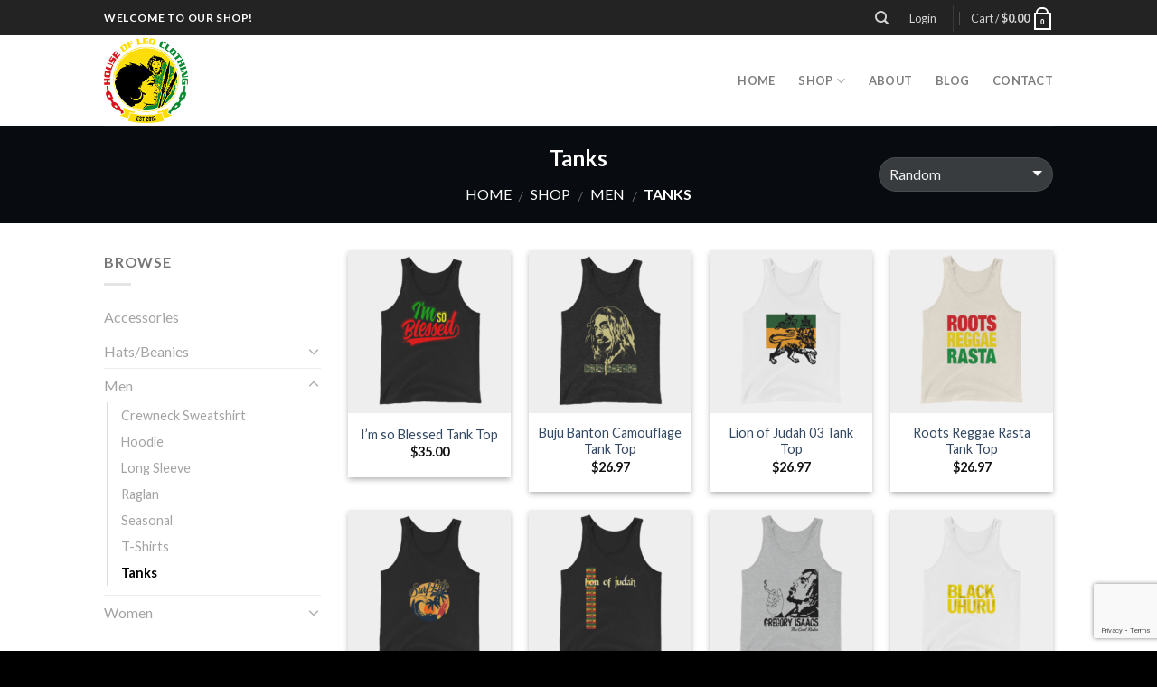

--- FILE ---
content_type: text/html; charset=UTF-8
request_url: https://www.houseofleoclothing.com/product-category/men/tanks/
body_size: 26299
content:
<!DOCTYPE html>
<!--[if IE 9 ]> <html lang="en-US" class="ie9 loading-site no-js"> <![endif]-->
<!--[if IE 8 ]> <html lang="en-US" class="ie8 loading-site no-js"> <![endif]-->
<!--[if (gte IE 9)|!(IE)]><!--><html lang="en-US" class="loading-site no-js"> <!--<![endif]-->
<head>
	<meta charset="UTF-8" />
	<meta name="viewport" content="width=device-width, initial-scale=1.0, maximum-scale=1.0, user-scalable=no" />

	<link rel="profile" href="http://gmpg.org/xfn/11" />
	<link rel="pingback" href="https://www.houseofleoclothing.com/xmlrpc.php" />

					<script>document.documentElement.className = document.documentElement.className + ' yes-js js_active js'</script>
			<script>(function(html){html.className = html.className.replace(/\bno-js\b/,'js')})(document.documentElement);</script>
<title>Tanks Archives - House of leo tees | House of leo tees EST. 2010</title>
<script>window._wca = window._wca || [];</script>

<!-- This site is optimized with the Yoast SEO plugin v11.6 - https://yoast.com/wordpress/plugins/seo/ -->
<link rel="canonical" href="https://www.houseofleoclothing.com/product-category/men/tanks/" />
<meta property="og:locale" content="en_US" />
<meta property="og:type" content="object" />
<meta property="og:title" content="Tanks Archives - House of leo tees | House of leo tees EST. 2010" />
<meta property="og:url" content="https://www.houseofleoclothing.com/product-category/men/tanks/" />
<meta property="og:site_name" content="House of leo tees | House of leo tees EST. 2010" />
<meta name="twitter:card" content="summary_large_image" />
<meta name="twitter:title" content="Tanks Archives - House of leo tees | House of leo tees EST. 2010" />
<script type='application/ld+json' class='yoast-schema-graph yoast-schema-graph--main'>{"@context":"https://schema.org","@graph":[{"@type":"WebSite","@id":"https://www.houseofleoclothing.com/#website","url":"https://www.houseofleoclothing.com/","name":"House of leo tees | House of leo tees EST. 2010","potentialAction":{"@type":"SearchAction","target":"https://www.houseofleoclothing.com/?s={search_term_string}","query-input":"required name=search_term_string"}},{"@type":"CollectionPage","@id":"https://www.houseofleoclothing.com/product-category/men/tanks/#webpage","url":"https://www.houseofleoclothing.com/product-category/men/tanks/","inLanguage":"en-US","name":"Tanks Archives - House of leo tees | House of leo tees EST. 2010","isPartOf":{"@id":"https://www.houseofleoclothing.com/#website"}}]}</script>
<!-- / Yoast SEO plugin. -->

<link rel='dns-prefetch' href='//s0.wp.com' />
<link rel='dns-prefetch' href='//www.google.com' />
<link rel='dns-prefetch' href='//secure.gravatar.com' />
<link rel='dns-prefetch' href='//s.w.org' />
<link rel="alternate" type="application/rss+xml" title="House of leo tees | House of leo tees EST. 2010 &raquo; Feed" href="https://www.houseofleoclothing.com/feed/" />
<link rel="alternate" type="application/rss+xml" title="House of leo tees | House of leo tees EST. 2010 &raquo; Comments Feed" href="https://www.houseofleoclothing.com/comments/feed/" />
<link rel="alternate" type="application/rss+xml" title="House of leo tees | House of leo tees EST. 2010 &raquo; Tanks Category Feed" href="https://www.houseofleoclothing.com/product-category/men/tanks/feed/" />
		<script type="text/javascript">
			window._wpemojiSettings = {"baseUrl":"https:\/\/s.w.org\/images\/core\/emoji\/12.0.0-1\/72x72\/","ext":".png","svgUrl":"https:\/\/s.w.org\/images\/core\/emoji\/12.0.0-1\/svg\/","svgExt":".svg","source":{"concatemoji":"https:\/\/www.houseofleoclothing.com\/wp-includes\/js\/wp-emoji-release.min.js?ver=5.2.21"}};
			!function(e,a,t){var n,r,o,i=a.createElement("canvas"),p=i.getContext&&i.getContext("2d");function s(e,t){var a=String.fromCharCode;p.clearRect(0,0,i.width,i.height),p.fillText(a.apply(this,e),0,0);e=i.toDataURL();return p.clearRect(0,0,i.width,i.height),p.fillText(a.apply(this,t),0,0),e===i.toDataURL()}function c(e){var t=a.createElement("script");t.src=e,t.defer=t.type="text/javascript",a.getElementsByTagName("head")[0].appendChild(t)}for(o=Array("flag","emoji"),t.supports={everything:!0,everythingExceptFlag:!0},r=0;r<o.length;r++)t.supports[o[r]]=function(e){if(!p||!p.fillText)return!1;switch(p.textBaseline="top",p.font="600 32px Arial",e){case"flag":return s([55356,56826,55356,56819],[55356,56826,8203,55356,56819])?!1:!s([55356,57332,56128,56423,56128,56418,56128,56421,56128,56430,56128,56423,56128,56447],[55356,57332,8203,56128,56423,8203,56128,56418,8203,56128,56421,8203,56128,56430,8203,56128,56423,8203,56128,56447]);case"emoji":return!s([55357,56424,55356,57342,8205,55358,56605,8205,55357,56424,55356,57340],[55357,56424,55356,57342,8203,55358,56605,8203,55357,56424,55356,57340])}return!1}(o[r]),t.supports.everything=t.supports.everything&&t.supports[o[r]],"flag"!==o[r]&&(t.supports.everythingExceptFlag=t.supports.everythingExceptFlag&&t.supports[o[r]]);t.supports.everythingExceptFlag=t.supports.everythingExceptFlag&&!t.supports.flag,t.DOMReady=!1,t.readyCallback=function(){t.DOMReady=!0},t.supports.everything||(n=function(){t.readyCallback()},a.addEventListener?(a.addEventListener("DOMContentLoaded",n,!1),e.addEventListener("load",n,!1)):(e.attachEvent("onload",n),a.attachEvent("onreadystatechange",function(){"complete"===a.readyState&&t.readyCallback()})),(n=t.source||{}).concatemoji?c(n.concatemoji):n.wpemoji&&n.twemoji&&(c(n.twemoji),c(n.wpemoji)))}(window,document,window._wpemojiSettings);
		</script>
		<style type="text/css">
img.wp-smiley,
img.emoji {
	display: inline !important;
	border: none !important;
	box-shadow: none !important;
	height: 1em !important;
	width: 1em !important;
	margin: 0 .07em !important;
	vertical-align: -0.1em !important;
	background: none !important;
	padding: 0 !important;
}
</style>
	<link rel='stylesheet' id='wp-block-library-css'  href='https://www.houseofleoclothing.com/wp-includes/css/dist/block-library/style.min.css?ver=5.2.21' type='text/css' media='all' />
<link rel='stylesheet' id='wc-block-style-css'  href='https://www.houseofleoclothing.com/wp-content/plugins/woocommerce/assets/css/blocks/style.css?ver=3.6.7' type='text/css' media='all' />
<link rel='stylesheet' id='contact-form-7-css'  href='https://www.houseofleoclothing.com/wp-content/plugins/contact-form-7/includes/css/styles.css?ver=5.1.3' type='text/css' media='all' />
<link rel='stylesheet' id='rs-plugin-settings-css'  href='https://www.houseofleoclothing.com/wp-content/plugins/revslider/public/assets/css/settings.css?ver=5.4.5.1' type='text/css' media='all' />
<style id='rs-plugin-settings-inline-css' type='text/css'>
#rs-demo-id {}
</style>
<style id='woocommerce-inline-inline-css' type='text/css'>
.woocommerce form .form-row .required { visibility: visible; }
</style>
<link rel='stylesheet' id='wc-gateway-ppec-frontend-cart-css'  href='https://www.houseofleoclothing.com/wp-content/plugins/woocommerce-gateway-paypal-express-checkout/assets/css/wc-gateway-ppec-frontend-cart.css?ver=5.2.21' type='text/css' media='all' />
<link rel='stylesheet' id='jquery-selectBox-css'  href='https://www.houseofleoclothing.com/wp-content/plugins/yith-woocommerce-wishlist/assets/css/jquery.selectBox.css?ver=1.2.0' type='text/css' media='all' />
<link rel='stylesheet' id='flatsome-icons-css'  href='https://www.houseofleoclothing.com/wp-content/themes/flatsome/assets/css/fl-icons.css?ver=3.3' type='text/css' media='all' />
<link rel='stylesheet' id='flatsome-woocommerce-wishlist-css'  href='https://www.houseofleoclothing.com/wp-content/themes/flatsome/inc/integrations/wc-yith-wishlist/wishlist.css?ver=3.3' type='text/css' media='all' />
<link rel='stylesheet' id='flatsome-main-css'  href='https://www.houseofleoclothing.com/wp-content/themes/flatsome/assets/css/flatsome.css?ver=3.3.8' type='text/css' media='all' />
<link rel='stylesheet' id='flatsome-shop-css'  href='https://www.houseofleoclothing.com/wp-content/themes/flatsome/assets/css/flatsome-shop.css?ver=3.3.8' type='text/css' media='all' />
<link rel='stylesheet' id='flatsome-style-css'  href='https://www.houseofleoclothing.com/wp-content/themes/flatsome-child/style.css?ver=3.3.8' type='text/css' media='all' />
<link rel='stylesheet' id='jetpack_css-css'  href='https://www.houseofleoclothing.com/wp-content/plugins/jetpack/css/jetpack.css?ver=7.5.7' type='text/css' media='all' />
<script type="text/javascript">(function(a,d){if(a._nsl===d){a._nsl=[];var c=function(){if(a.jQuery===d)setTimeout(c,33);else{for(var b=0;b<a._nsl.length;b++)a._nsl[b].call(a,a.jQuery);a._nsl={push:function(b){b.call(a,a.jQuery)}}}};c()}})(window);</script><script type='text/javascript' src='https://www.houseofleoclothing.com/wp-includes/js/jquery/jquery.js?ver=1.12.4-wp'></script>
<script type='text/javascript' src='https://www.houseofleoclothing.com/wp-includes/js/jquery/jquery-migrate.min.js?ver=1.4.1'></script>
<script type='text/javascript' src='https://www.houseofleoclothing.com/wp-content/plugins/revslider/public/assets/js/jquery.themepunch.tools.min.js?ver=5.4.5.1'></script>
<script type='text/javascript' src='https://www.houseofleoclothing.com/wp-content/plugins/revslider/public/assets/js/jquery.themepunch.revolution.min.js?ver=5.4.5.1'></script>
<link rel='https://api.w.org/' href='https://www.houseofleoclothing.com/wp-json/' />
<link rel="EditURI" type="application/rsd+xml" title="RSD" href="https://www.houseofleoclothing.com/xmlrpc.php?rsd" />
<link rel="wlwmanifest" type="application/wlwmanifest+xml" href="https://www.houseofleoclothing.com/wp-includes/wlwmanifest.xml" /> 
<meta name="generator" content="WordPress 5.2.21" />
<meta name="generator" content="WooCommerce 3.6.7" />
<!-- Global site tag (gtag.js) - Google Analytics -->
<script async src="https://www.googletagmanager.com/gtag/js?id=UA-136144494-1"></script>
<script>
  window.dataLayer = window.dataLayer || [];
  function gtag(){dataLayer.push(arguments);}
  gtag('js', new Date());

  gtag('config', 'UA-136144494-1');
</script>
<!-- Facebook Pixel Code -->
<script>
  !function(f,b,e,v,n,t,s)
  {if(f.fbq)return;n=f.fbq=function(){n.callMethod?
  n.callMethod.apply(n,arguments):n.queue.push(arguments)};
  if(!f._fbq)f._fbq=n;n.push=n;n.loaded=!0;n.version='2.0';
  n.queue=[];t=b.createElement(e);t.async=!0;
  t.src=v;s=b.getElementsByTagName(e)[0];
  s.parentNode.insertBefore(t,s)}(window, document,'script',
  'https://connect.facebook.net/en_US/fbevents.js');
  fbq('init', '393024114588106');
  fbq('track', 'PageView');
</script>
<noscript><img height="1" width="1" style="display:none"
  src="https://www.facebook.com/tr?id=393024114588106&ev=PageView&noscript=1"
/></noscript>
<!-- End Facebook Pixel Code -->
<!-- start Simple Custom CSS and JS -->
<style type="text/css">
.footer-1{
display:none !important;
}
#custom_html-2{
margin-right:9%;
}
.pull-left{
padding-top: 1.4%;
}
.form-flat input:not([type="submit"]),.form-flat input{
    border-radius: 0;
}
.category.uppercase.is-smaller.no-text-overflow.product-cat.op-7{
	display:none !important;
}
  .cat-item-139{
  	display:none !important;
  }
@media screen and (min-width: 850px){
  .large-columns-6>.col{
max-width: 20%;
  }
  .valerioplaceholder{
    text-align: center;
  }
  #emailvalerio{
  width: 100%;
  background-color: #0d0d0d;
  border: 2px solid #ffffff;
  }
  .badge-inner
{
    background-color: #d26e4b
}

  
}
@media only screen and (max-width: 749px){
  #emailvalerio{
  width: 100%;
  background-color: #0d0d0d;
  border: 2px solid #ffffff;
  }
  .valerioplaceholder{
    text-align: center;
  }
  #custom_html-3, #custom_html-4, #custom_html-5, #custom_html-6{
   text-align: center;
  }
  #custom_html-3 .is-divider, #custom_html-4 .is-divider, #custom_html-5 .is-divider, #custom_html-6 .is-divider{
   margin-left: auto;
   margin-right: auto;
  }
  #custom_html-2 {
    margin-right: 0;
}
  .lead {
  font-size: 22px !important;
  line-height: 1.2 !important;
  }
  .badge-inner
{
    background-color: #d26e4b
}
}
</style>
<!-- end Simple Custom CSS and JS -->
<!-- Favicon Rotator -->
<link rel="shortcut icon" href="https://www.houseofleoclothing.com/wp-content/uploads/2017/12/logo1-16x16.png" />
<link rel="apple-touch-icon-precomposed" href="https://www.houseofleoclothing.com/wp-content/uploads/2017/12/logo1.png" />
<!-- End Favicon Rotator -->
<script type="text/javascript">
(function(url){
	if(/(?:Chrome\/26\.0\.1410\.63 Safari\/537\.31|WordfenceTestMonBot)/.test(navigator.userAgent)){ return; }
	var addEvent = function(evt, handler) {
		if (window.addEventListener) {
			document.addEventListener(evt, handler, false);
		} else if (window.attachEvent) {
			document.attachEvent('on' + evt, handler);
		}
	};
	var removeEvent = function(evt, handler) {
		if (window.removeEventListener) {
			document.removeEventListener(evt, handler, false);
		} else if (window.detachEvent) {
			document.detachEvent('on' + evt, handler);
		}
	};
	var evts = 'contextmenu dblclick drag dragend dragenter dragleave dragover dragstart drop keydown keypress keyup mousedown mousemove mouseout mouseover mouseup mousewheel scroll'.split(' ');
	var logHuman = function() {
		if (window.wfLogHumanRan) { return; }
		window.wfLogHumanRan = true;
		var wfscr = document.createElement('script');
		wfscr.type = 'text/javascript';
		wfscr.async = true;
		wfscr.src = url + '&r=' + Math.random();
		(document.getElementsByTagName('head')[0]||document.getElementsByTagName('body')[0]).appendChild(wfscr);
		for (var i = 0; i < evts.length; i++) {
			removeEvent(evts[i], logHuman);
		}
	};
	for (var i = 0; i < evts.length; i++) {
		addEvent(evts[i], logHuman);
	}
})('//www.houseofleoclothing.com/?wordfence_lh=1&hid=45B05833E58424AB335C216212E47739');
</script>
<link rel='dns-prefetch' href='//v0.wordpress.com'/>
<style type='text/css'>img#wpstats{display:none}</style><style>.bg{opacity: 0; transition: opacity 1s; -webkit-transition: opacity 1s;} .bg-loaded{opacity: 1;}</style><!--[if IE]><link rel="stylesheet" type="text/css" href="https://www.houseofleoclothing.com/wp-content/themes/flatsome/assets/css/ie-fallback.css"><script src="//html5shim.googlecode.com/svn/trunk/html5.js"></script><script>var head = document.getElementsByTagName('head')[0],style = document.createElement('style');style.type = 'text/css';style.styleSheet.cssText = ':before,:after{content:none !important';head.appendChild(style);setTimeout(function(){head.removeChild(style);}, 0);</script><script src="https://www.houseofleoclothing.com/wp-content/themes/flatsome/assets/libs/ie-flexibility.js"></script><![endif]-->    <script type="text/javascript">
    WebFontConfig = {
      google: { families: [ "Lato:regular,700","Lato:regular,400","Lato:regular,700","Dancing+Script", ] }
    };
    (function() {
      var wf = document.createElement('script');
      wf.src = 'https://ajax.googleapis.com/ajax/libs/webfont/1/webfont.js';
      wf.type = 'text/javascript';
      wf.async = 'true';
      var s = document.getElementsByTagName('script')[0];
      s.parentNode.insertBefore(wf, s);
    })(); </script>
  	<noscript><style>.woocommerce-product-gallery{ opacity: 1 !important; }</style></noscript>
	<meta name="generator" content="Powered by Slider Revolution 5.4.5.1 - responsive, Mobile-Friendly Slider Plugin for WordPress with comfortable drag and drop interface." />
<script type="text/javascript">function setREVStartSize(e){
				try{ var i=jQuery(window).width(),t=9999,r=0,n=0,l=0,f=0,s=0,h=0;					
					if(e.responsiveLevels&&(jQuery.each(e.responsiveLevels,function(e,f){f>i&&(t=r=f,l=e),i>f&&f>r&&(r=f,n=e)}),t>r&&(l=n)),f=e.gridheight[l]||e.gridheight[0]||e.gridheight,s=e.gridwidth[l]||e.gridwidth[0]||e.gridwidth,h=i/s,h=h>1?1:h,f=Math.round(h*f),"fullscreen"==e.sliderLayout){var u=(e.c.width(),jQuery(window).height());if(void 0!=e.fullScreenOffsetContainer){var c=e.fullScreenOffsetContainer.split(",");if (c) jQuery.each(c,function(e,i){u=jQuery(i).length>0?u-jQuery(i).outerHeight(!0):u}),e.fullScreenOffset.split("%").length>1&&void 0!=e.fullScreenOffset&&e.fullScreenOffset.length>0?u-=jQuery(window).height()*parseInt(e.fullScreenOffset,0)/100:void 0!=e.fullScreenOffset&&e.fullScreenOffset.length>0&&(u-=parseInt(e.fullScreenOffset,0))}f=u}else void 0!=e.minHeight&&f<e.minHeight&&(f=e.minHeight);e.c.closest(".rev_slider_wrapper").css({height:f})					
				}catch(d){console.log("Failure at Presize of Slider:"+d)}
			};</script>
<style id="custom-css" type="text/css">:root {--primary-color: #446084;}/* Site Width */.header-main{height: 100px}#logo img{max-height: 100px}#logo{width:206px;}#logo img{padding:3px 0;}#logo a{max-width:190px;}.stuck #logo img{padding:3px 0;}.header-top{min-height: 39px}.transparent .header-main{height: 262px}.transparent #logo img{max-height: 262px}.has-transparent + .page-title:first-of-type,.has-transparent + #main > .page-title,.has-transparent + #main > div > .page-title,.has-transparent + #main .page-header-wrapper:first-of-type .page-title{padding-top: 292px;}.header.show-on-scroll,.stuck .header-main{height:93px!important}.stuck #logo img{max-height: 93px!important}.header-bg-color, .header-wrapper {background-color: rgba(255,255,255,0.9)}.header-bottom {background-color: #f1f1f1}.header-main .nav > li > a{line-height: 15px }.header-wrapper:not(.stuck) .header-main .header-nav{margin-top: 1px }.stuck .header-main .nav > li > a{line-height: 49px }@media (max-width: 549px) {.header-main{height: 70px}#logo img{max-height: 70px}}.nav-dropdown{border-radius:3px}.nav-dropdown{font-size:100%}.header-top{background-color:#232323!important;}body{font-family:"Lato", sans-serif}body{font-weight: 400}.nav > li > a {font-family:"Lato", sans-serif;}.nav > li > a {font-weight: 700;}h1,h2,h3,h4,h5,h6,.heading-font, .off-canvas-center .nav-sidebar.nav-vertical > li > a{font-family: "Lato", sans-serif;}h1,h2,h3,h4,h5,h6,.heading-font,.banner h1,.banner h2{font-weight: 700;}.alt-font{font-family: "Dancing Script", sans-serif;}.header:not(.transparent) .header-nav.nav > li > a:hover,.header:not(.transparent) .header-nav.nav > li.active > a,.header:not(.transparent) .header-nav.nav > li.current > a,.header:not(.transparent) .header-nav.nav > li > a.active,.header:not(.transparent) .header-nav.nav > li > a.current{color: #148900;}.header-nav.nav-line-bottom > li > a:before,.header-nav.nav-line-grow > li > a:before,.header-nav.nav-line > li > a:before,.header-nav.nav-box > li > a:hover,.header-nav.nav-box > li.active > a,.header-nav.nav-pills > li > a:hover,.header-nav.nav-pills > li.active > a{color:#FFF!important;background-color: #148900;}.widget a{color: #A3A3A3;}.widget a:hover{color: ;}.widget .tagcloud a:hover{border-color: ; background-color: ;}.shop-page-title.featured-title .title-overlay{background-color: rgba(0,0,0,0.88);}.star-rating span:before,.star-rating:before, .woocommerce-page .star-rating:before{color: #EEEE22}@media screen and (min-width: 550px){.products .box-vertical .box-image{min-width: 247px!important;width: 247px!important;}}.footer-2{background-color: rgba(0,0,0,0.95)}.absolute-footer, html{background-color: #000000}.label-new.menu-item > a:after{content:"New";}.label-hot.menu-item > a:after{content:"Hot";}.label-sale.menu-item > a:after{content:"Sale";}.label-popular.menu-item > a:after{content:"Popular";}</style><script async src='https://stats.wp.com/s-202603.js'></script>
</head>

<body class="archive tax-product_cat term-tanks term-95 woocommerce woocommerce-page woocommerce-no-js lightbox nav-dropdown-has-arrow">

<a class="skip-link screen-reader-text" href="#main">Skip to content</a>

<div id="wrapper">


<header id="header" class="header has-sticky sticky-fade">
   <div class="header-wrapper">
	<div id="top-bar" class="header-top hide-for-sticky nav-dark">
    <div class="flex-row container">
      <div class="flex-col hide-for-medium flex-left">
          <ul class="nav nav-left medium-nav-center nav-small  nav-divided">
              <li class="html custom html_topbar_left"><strong class="uppercase">WELCOME TO OUR SHOP!</strong>
</li>          </ul>
      </div><!-- flex-col left -->

      <div class="flex-col hide-for-medium flex-center">
          <ul class="nav nav-center nav-small  nav-divided">
                        </ul>
      </div><!-- center -->

      <div class="flex-col hide-for-medium flex-right">
         <ul class="nav top-bar-nav nav-right nav-small  nav-divided">
              <li class="header-search header-search-dropdown has-icon has-dropdown menu-item-has-children">
		<a href="#" class="is-small"><i class="icon-search" ></i></a>
		<ul class="nav-dropdown nav-dropdown-default">
	 	<li class="header-search-form search-form html relative has-icon">
	<div class="header-search-form-wrapper">
		<div class="searchform-wrapper ux-search-box relative form- is-normal"><form method="get" class="searchform" action="https://www.houseofleoclothing.com/" role="search">
		<div class="flex-row relative">
									<div class="flex-col flex-grow">
			  <input type="search" class="search-field mb-0" name="s" value="" placeholder="Search&hellip;" />
		    <input type="hidden" name="post_type" value="product" />
        			</div><!-- .flex-col -->
			<div class="flex-col">
				<button type="submit" class="ux-search-submit submit-button secondary button icon mb-0">
					<i class="icon-search" ></i>				</button>
			</div><!-- .flex-col -->
		</div><!-- .flex-row -->
	 <div class="live-search-results text-left z-top"></div>
</form>
</div>	</div>
</li>	</ul><!-- .nav-dropdown -->
</li>
<li class="account-item has-icon
    "
>

<a href="https://www.houseofleoclothing.com/my-account/"
    class="nav-top-link nav-top-not-logged-in "
    data-open="#login-form-popup"  >
    <span>
    Login      </span>
  
</a><!-- .account-login-link -->



</li>
<li class="header-divider"></li><li class="cart-item has-icon
 has-dropdown">

<a href="https://www.houseofleoclothing.com/cart/" title="Cart" class="header-cart-link is-small">

  
<span class="header-cart-title">
   Cart   /      <span class="cart-price"><span class="woocommerce-Price-amount amount"><span class="woocommerce-Price-currencySymbol">&#36;</span>0.00</span></span>
  </span>

    <span class="cart-icon image-icon">
    <strong>0</strong>
  </span> 
  </a>

 <ul class="nav-dropdown nav-dropdown-default">
    <li class="html widget_shopping_cart">
      <div class="widget_shopping_cart_content">
        

	<p class="woocommerce-mini-cart__empty-message">No products in the cart.</p>


      </div>
    </li>
     </ul><!-- .nav-dropdown -->

</li>
          </ul>
      </div><!-- .flex-col right -->

            <div class="flex-col show-for-medium flex-grow">
          <ul class="nav nav-center nav-small mobile-nav  nav-divided">
              <li class="html custom html_topbar_left"><strong class="uppercase">WELCOME TO OUR SHOP!</strong>
</li>          </ul>
      </div>
      
    </div><!-- .flex-row -->
</div><!-- #header-top -->
<div id="masthead" class="header-main ">
      <div class="header-inner flex-row container logo-left medium-logo-center" role="navigation">

          <!-- Logo -->
          <div id="logo" class="flex-col logo">
            <!-- Header logo -->
<a href="https://www.houseofleoclothing.com/" title="House of leo tees | House of leo tees EST. 2010 - " rel="home">
    <img width="206" height="100" src="https://www.houseofleoclothing.com/wp-content/uploads/2018/03/logo1.png" class="header_logo header-logo" alt="House of leo tees | House of leo tees EST. 2010"/><img  width="206" height="100" src="https://www.houseofleoclothing.com/wp-content/uploads/2018/03/logo1.png" class="header-logo-dark" alt="House of leo tees | House of leo tees EST. 2010"/></a>
          </div>

          <!-- Mobile Left Elements -->
          <div class="flex-col show-for-medium flex-left">
            <ul class="mobile-nav nav nav-left ">
              <li class="nav-icon has-icon">
  		<a href="#" data-open="#main-menu" data-pos="left" data-bg="main-menu-overlay" data-color="dark" class="is-small" aria-controls="main-menu" aria-expanded="false">
		
		  <i class="icon-menu" ></i>
		  		</a>
	</li>            </ul>
          </div>

          <!-- Left Elements -->
          <div class="flex-col hide-for-medium flex-left
            flex-grow">
            <ul class="header-nav header-nav-main nav nav-left  nav-spacing-xlarge nav-uppercase" >
                          </ul>
          </div>

          <!-- Right Elements -->
          <div class="flex-col hide-for-medium flex-right">
            <ul class="header-nav header-nav-main nav nav-right  nav-spacing-xlarge nav-uppercase">
              <li id="menu-item-410" class="menu-item menu-item-type-post_type menu-item-object-page menu-item-home  menu-item-410"><a href="https://www.houseofleoclothing.com/" class="nav-top-link">HOME</a></li>
<li id="menu-item-229" class="menu-item menu-item-type-post_type menu-item-object-page current-menu-ancestor current_page_ancestor menu-item-has-children  menu-item-229 has-dropdown"><a href="https://www.houseofleoclothing.com/shop/" class="nav-top-link">Shop<i class="icon-angle-down" ></i></a>
<ul class='nav-dropdown nav-dropdown-default'>
	<li id="menu-item-387" class="menu-item menu-item-type-taxonomy menu-item-object-product_cat menu-item-has-children  menu-item-387 nav-dropdown-col"><a href="https://www.houseofleoclothing.com/product-category/women/">Women</a>
	<ul class='nav-column nav-dropdown-default'>
		<li id="menu-item-402" class="menu-item menu-item-type-taxonomy menu-item-object-product_cat  menu-item-402"><a href="https://www.houseofleoclothing.com/product-category/women/t-shirts-women/">T-Shirts</a></li>
		<li id="menu-item-1045" class="menu-item menu-item-type-custom menu-item-object-custom  menu-item-1045"><a href="/product-category/women/tanks-women/">Tanks</a></li>
		<li id="menu-item-1051" class="menu-item menu-item-type-custom menu-item-object-custom  menu-item-1051"><a href="/product-category/women/raglan/">Raglan</a></li>
		<li id="menu-item-1052" class="menu-item menu-item-type-custom menu-item-object-custom  menu-item-1052"><a href="/product-category/women/long-sleeve-women/">Long Sleeve</a></li>
		<li id="menu-item-3746" class="menu-item menu-item-type-custom menu-item-object-custom  menu-item-3746"><a href="/product-category/women/crewneck-sweatshirt/">Crewneck Sweatshirt</a></li>
		<li id="menu-item-1053" class="menu-item menu-item-type-custom menu-item-object-custom  menu-item-1053"><a href="/product-category/women/hoodie/">Hoodie</a></li>
		<li id="menu-item-1054" class="menu-item menu-item-type-custom menu-item-object-custom  menu-item-1054"><a href="/product-category/women/seasonal-women/">Seasonal</a></li>
	</ul>
</li>
	<li id="menu-item-386" class="menu-item menu-item-type-taxonomy menu-item-object-product_cat current-product_cat-ancestor current-menu-ancestor current-menu-parent menu-item-has-children  menu-item-386 nav-dropdown-col"><a href="https://www.houseofleoclothing.com/product-category/men/">Men</a>
	<ul class='nav-column nav-dropdown-default'>
		<li id="menu-item-401" class="menu-item menu-item-type-taxonomy menu-item-object-product_cat  menu-item-401"><a href="https://www.houseofleoclothing.com/product-category/men/t-shirts/">T-Shirts</a></li>
		<li id="menu-item-1047" class="menu-item menu-item-type-custom menu-item-object-custom current-menu-item  menu-item-1047"><a href="/product-category/men/tanks/">Tanks</a></li>
		<li id="menu-item-1046" class="menu-item menu-item-type-custom menu-item-object-custom  menu-item-1046"><a href="/product-category/men/raglan-men/">Raglan</a></li>
		<li id="menu-item-1048" class="menu-item menu-item-type-custom menu-item-object-custom  menu-item-1048"><a href="/product-category/men/long-sleeve/">Long Sleeve</a></li>
		<li id="menu-item-3745" class="menu-item menu-item-type-custom menu-item-object-custom  menu-item-3745"><a href="/product-category/men/crewneck-sweatshirt-men/">Crewneck Sweatshirt</a></li>
		<li id="menu-item-1049" class="menu-item menu-item-type-custom menu-item-object-custom  menu-item-1049"><a href="/product-category/men/hoodie-men/">Hoodie</a></li>
		<li id="menu-item-1050" class="menu-item menu-item-type-custom menu-item-object-custom  menu-item-1050"><a href="/product-category/men/seasonal/">Seasonal</a></li>
	</ul>
</li>
	<li id="menu-item-385" class="menu-item menu-item-type-taxonomy menu-item-object-product_cat menu-item-has-children  menu-item-385 nav-dropdown-col"><a href="https://www.houseofleoclothing.com/product-category/accessories/">Accessories</a>
	<ul class='nav-column nav-dropdown-default'>
		<li id="menu-item-391" class="menu-item menu-item-type-taxonomy menu-item-object-product_cat  menu-item-391"><a href="https://www.houseofleoclothing.com/product-category/accessories/bracelets/">Bracelets</a></li>
		<li id="menu-item-392" class="menu-item menu-item-type-taxonomy menu-item-object-product_cat  menu-item-392"><a href="https://www.houseofleoclothing.com/product-category/accessories/earrings/">Earrings</a></li>
		<li id="menu-item-393" class="menu-item menu-item-type-taxonomy menu-item-object-product_cat  menu-item-393"><a href="https://www.houseofleoclothing.com/product-category/accessories/necklace/">Necklace</a></li>
		<li id="menu-item-394" class="menu-item menu-item-type-taxonomy menu-item-object-product_cat  menu-item-394"><a href="https://www.houseofleoclothing.com/product-category/accessories/scarves/">Scarves</a></li>
		<li id="menu-item-390" class="menu-item menu-item-type-taxonomy menu-item-object-product_cat  menu-item-390"><a href="https://www.houseofleoclothing.com/product-category/accessories/bags/">Bags</a></li>
	</ul>
</li>
	<li id="menu-item-388" class="menu-item menu-item-type-taxonomy menu-item-object-product_cat menu-item-has-children  menu-item-388 nav-dropdown-col"><a href="https://www.houseofleoclothing.com/product-category/hats-beanies/">Hats/Beanies</a>
	<ul class='nav-column nav-dropdown-default'>
		<li id="menu-item-400" class="menu-item menu-item-type-taxonomy menu-item-object-product_cat  menu-item-400"><a href="https://www.houseofleoclothing.com/product-category/hats-beanies/hats/">Hats</a></li>
	</ul>
</li>
</ul>
</li>
<li id="menu-item-264" class="menu-item menu-item-type-post_type menu-item-object-page  menu-item-264"><a href="https://www.houseofleoclothing.com/about/" class="nav-top-link">About</a></li>
<li id="menu-item-246" class="menu-item menu-item-type-post_type menu-item-object-page  menu-item-246"><a href="https://www.houseofleoclothing.com/blog/" class="nav-top-link">Blog</a></li>
<li id="menu-item-263" class="menu-item menu-item-type-post_type menu-item-object-page  menu-item-263"><a href="https://www.houseofleoclothing.com/contact/" class="nav-top-link">Contact</a></li>
            </ul>
          </div>

          <!-- Mobile Right Elements -->
          <div class="flex-col show-for-medium flex-right">
            <ul class="mobile-nav nav nav-right ">
              <li class="header-search header-search-dropdown has-icon has-dropdown menu-item-has-children">
		<a href="#" class="is-small"><i class="icon-search" ></i></a>
		<ul class="nav-dropdown nav-dropdown-default">
	 	<li class="header-search-form search-form html relative has-icon">
	<div class="header-search-form-wrapper">
		<div class="searchform-wrapper ux-search-box relative form- is-normal"><form method="get" class="searchform" action="https://www.houseofleoclothing.com/" role="search">
		<div class="flex-row relative">
									<div class="flex-col flex-grow">
			  <input type="search" class="search-field mb-0" name="s" value="" placeholder="Search&hellip;" />
		    <input type="hidden" name="post_type" value="product" />
        			</div><!-- .flex-col -->
			<div class="flex-col">
				<button type="submit" class="ux-search-submit submit-button secondary button icon mb-0">
					<i class="icon-search" ></i>				</button>
			</div><!-- .flex-col -->
		</div><!-- .flex-row -->
	 <div class="live-search-results text-left z-top"></div>
</form>
</div>	</div>
</li>	</ul><!-- .nav-dropdown -->
</li>
<li class="cart-item has-icon">


<a href="https://www.houseofleoclothing.com/cart/" class="header-cart-link off-canvas-toggle nav-top-link is-small" data-open="#cart-popup" data-class="off-canvas-cart" title="Cart" data-pos="right">

    <span class="cart-icon image-icon">
    <strong>0</strong>
  </span> 
  </a>


  <!-- Cart Sidebar Popup -->
  <div id="cart-popup" class="mfp-hide widget_shopping_cart">
  <div class="cart-popup-inner inner-padding">
      <div class="cart-popup-title text-center">
          <h4 class="uppercase">Cart</h4>
          <div class="is-divider"></div>
      </div>
      <div class="widget_shopping_cart_content">
          

	<p class="woocommerce-mini-cart__empty-message">No products in the cart.</p>


      </div>
             <div class="cart-sidebar-content relative"></div>  </div>
  </div>

</li>
            </ul>
          </div>

      </div><!-- .header-inner -->
     
            <!-- Header divider -->
      <div class="container"><div class="top-divider full-width"></div></div>
      </div><!-- .header-main -->
<div class="header-bg-container fill"><div class="header-bg-image fill"></div><div class="header-bg-color fill"></div></div><!-- .header-bg-container -->   </div><!-- header-wrapper-->
</header>

<div class="shop-page-title category-page-title dark featured-title page-title ">
	
	<div class="page-title-bg fill">
		<div class="title-bg fill bg-fill" data-parallax-fade="true" data-parallax="-2" data-parallax-background data-parallax-container=".page-title"></div>
		<div class="title-overlay fill"></div>
	</div>
	
	<div class="page-title-inner flex-row container medium-flex-wrap flex-has-center">
	  <div class="flex-col">
	  	&nbsp;
	  </div>
	  <div class="flex-col flex-center text-center">
	  	         <h1 class="shop-page-title is-xlarge">Tanks</h1>
      <div class="is-medium">
  <nav class="woocommerce-breadcrumb breadcrumbs"><a href="https://www.houseofleoclothing.com">Home</a> <span class="divider">&#47;</span> <a href="https://www.houseofleoclothing.com/shop/">Shop</a> <span class="divider">&#47;</span> <a href="https://www.houseofleoclothing.com/product-category/men/">Men</a> <span class="divider">&#47;</span> Tanks</nav></div>
<div class="category-filtering category-filter-row show-for-medium">
	<a href="#" data-open="#shop-sidebar" data-visible-after="true" data-pos="left" class="filter-button uppercase plain">
		<i class="icon-menu"></i>
		<strong>Filter</strong>
	</a>
	<div class="inline-block">
			</div>
</div>
	  </div><!-- .flex-center -->
	  <div class="flex-col flex-right text-right medium-text-center form-flat">
	  	  <p class="woocommerce-result-count hide-for-medium">
	Showing all 19 results</p>
<form class="woocommerce-ordering" method="get">
	<select name="orderby" class="orderby">
					<option value="popularity" >Sort by popularity</option>
					<option value="rating" >Sort by average rating</option>
					<option value="date" >Sort by latest</option>
					<option value="price" >Sort by price: low to high</option>
					<option value="price-desc" >Sort by price: high to low</option>
					<option value="random_list"  selected='selected'>Random</option>
			</select>
	</form>
	  </div>
	</div><!-- flex-row -->
</div><!-- .page-title -->
<main id="main" class="">
<div class="row category-page-row">

		<div class="col large-3 hide-for-medium ">
			<div id="shop-sidebar" class="sidebar-inner col-inner">
				<aside id="woocommerce_product_categories-13" class="widget woocommerce widget_product_categories"><span class="widget-title shop-sidebar">Browse</span><div class="is-divider small"></div><ul class="product-categories"><li class="cat-item cat-item-67"><a href="https://www.houseofleoclothing.com/product-category/accessories/">Accessories</a></li>
<li class="cat-item cat-item-74 cat-parent"><a href="https://www.houseofleoclothing.com/product-category/hats-beanies/">Hats/Beanies</a><ul class='children'>
<li class="cat-item cat-item-75"><a href="https://www.houseofleoclothing.com/product-category/hats-beanies/hats/">Hats</a></li>
</ul>
</li>
<li class="cat-item cat-item-21 cat-parent current-cat-parent"><a href="https://www.houseofleoclothing.com/product-category/men/">Men</a><ul class='children'>
<li class="cat-item cat-item-146"><a href="https://www.houseofleoclothing.com/product-category/men/crewneck-sweatshirt-men/">Crewneck Sweatshirt</a></li>
<li class="cat-item cat-item-102"><a href="https://www.houseofleoclothing.com/product-category/men/hoodie-men/">Hoodie</a></li>
<li class="cat-item cat-item-99"><a href="https://www.houseofleoclothing.com/product-category/men/long-sleeve/">Long Sleeve</a></li>
<li class="cat-item cat-item-98"><a href="https://www.houseofleoclothing.com/product-category/men/raglan-men/">Raglan</a></li>
<li class="cat-item cat-item-103"><a href="https://www.houseofleoclothing.com/product-category/men/seasonal/">Seasonal</a></li>
<li class="cat-item cat-item-22"><a href="https://www.houseofleoclothing.com/product-category/men/t-shirts/">T-Shirts</a></li>
<li class="cat-item cat-item-95 current-cat"><a href="https://www.houseofleoclothing.com/product-category/men/tanks/">Tanks</a></li>
</ul>
</li>
<li class="cat-item cat-item-139 cat-parent"><a href="https://www.houseofleoclothing.com/product-category/unisex/">Unisex</a><ul class='children'>
<li class="cat-item cat-item-144"><a href="https://www.houseofleoclothing.com/product-category/unisex/crewneck-sweatshirt/">Crewneck Sweatshirt</a></li>
<li class="cat-item cat-item-142"><a href="https://www.houseofleoclothing.com/product-category/unisex/hoodie-unisex/">Hoodie</a></li>
<li class="cat-item cat-item-162"><a href="https://www.houseofleoclothing.com/product-category/unisex/long-sleeve-unisex/">Long Sleeve</a></li>
<li class="cat-item cat-item-141"><a href="https://www.houseofleoclothing.com/product-category/unisex/raglan-unisex/">Raglan</a></li>
<li class="cat-item cat-item-140"><a href="https://www.houseofleoclothing.com/product-category/unisex/t-shirts-unisex/">T-Shirts</a></li>
<li class="cat-item cat-item-148"><a href="https://www.houseofleoclothing.com/product-category/unisex/tanks-unisex/">Tanks</a></li>
</ul>
</li>
<li class="cat-item cat-item-32 cat-parent"><a href="https://www.houseofleoclothing.com/product-category/women/">Women</a><ul class='children'>
<li class="cat-item cat-item-145"><a href="https://www.houseofleoclothing.com/product-category/women/crewneck-sweatshirt-women/">Crewneck Sweatshirt</a></li>
<li class="cat-item cat-item-108"><a href="https://www.houseofleoclothing.com/product-category/women/hoodie/">Hoodie</a></li>
<li class="cat-item cat-item-106"><a href="https://www.houseofleoclothing.com/product-category/women/long-sleeve-women/">Long Sleeve</a></li>
<li class="cat-item cat-item-105"><a href="https://www.houseofleoclothing.com/product-category/women/raglan/">Raglan</a></li>
<li class="cat-item cat-item-155"><a href="https://www.houseofleoclothing.com/product-category/women/seasonal-women/">Seasonal</a></li>
<li class="cat-item cat-item-70"><a href="https://www.houseofleoclothing.com/product-category/women/t-shirts-women/">T-Shirts</a></li>
<li class="cat-item cat-item-96"><a href="https://www.houseofleoclothing.com/product-category/women/tanks-women/">Tanks</a></li>
</ul>
</li>
</ul></aside><aside id="woocommerce_layered_nav-11" class="widget woocommerce widget_layered_nav woocommerce-widget-layered-nav"><span class="widget-title shop-sidebar">Filter by</span><div class="is-divider small"></div><ul class="woocommerce-widget-layered-nav-list"><li class="woocommerce-widget-layered-nav-list__item wc-layered-nav-term "><a rel="nofollow" href="https://www.houseofleoclothing.com/product-category/men/tanks/?filter_size=small">Small</a> <span class="count">(19)</span></li><li class="woocommerce-widget-layered-nav-list__item wc-layered-nav-term "><a rel="nofollow" href="https://www.houseofleoclothing.com/product-category/men/tanks/?filter_size=medium">Medium</a> <span class="count">(19)</span></li><li class="woocommerce-widget-layered-nav-list__item wc-layered-nav-term "><a rel="nofollow" href="https://www.houseofleoclothing.com/product-category/men/tanks/?filter_size=large">Large</a> <span class="count">(19)</span></li><li class="woocommerce-widget-layered-nav-list__item wc-layered-nav-term "><a rel="nofollow" href="https://www.houseofleoclothing.com/product-category/men/tanks/?filter_size=extra-large">X-Large</a> <span class="count">(19)</span></li><li class="woocommerce-widget-layered-nav-list__item wc-layered-nav-term "><a rel="nofollow" href="https://www.houseofleoclothing.com/product-category/men/tanks/?filter_size=2x-large">2X-Large</a> <span class="count">(19)</span></li></ul></aside><aside id="woocommerce_price_filter-9" class="widget woocommerce widget_price_filter"><span class="widget-title shop-sidebar">Filter by price</span><div class="is-divider small"></div><form method="get" action="https://www.houseofleoclothing.com/product-category/men/tanks/">
			<div class="price_slider_wrapper">
				<div class="price_slider" style="display:none;"></div>
				<div class="price_slider_amount" data-step="10">
					<input type="text" id="min_price" name="min_price" value="20" data-min="20" placeholder="Min price" />
					<input type="text" id="max_price" name="max_price" value="40" data-max="40" placeholder="Max price" />
					<button type="submit" class="button">Filter</button>
					<div class="price_label" style="display:none;">
						Price: <span class="from"></span> &mdash; <span class="to"></span>
					</div>
					
					<div class="clear"></div>
				</div>
			</div>
		</form></aside>			</div><!-- .sidebar-inner -->
		</div><!-- #shop-sidebar -->

		<div class="col large-9">
		<div class="shop-container">
		
		
			<div class="woocommerce-notices-wrapper"></div>
			<div class="products row row-small large-columns-4 medium-columns-3 small-columns-2 has-shadow row-box-shadow-2 row-box-shadow-2-hover">
				
				
					
<div class="product-small col has-hover post-6743 product type-product status-publish has-post-thumbnail product_cat-men product_cat-tanks product_cat-tanks-women product_cat-tanks-unisex product_cat-unisex product_cat-women first instock taxable shipping-taxable purchasable product-type-variable has-default-attributes">
	<div class="col-inner">
	
<div class="badge-container absolute left top z-1">
</div>
	<div class="product-small box ">
		<div class="box-image">
			<div class="image-glow">
				<a href="https://www.houseofleoclothing.com/shop/unisex/tanks-unisex/im-so-blessed-tank-top/">
					<img width="247" height="247" src="https://www.houseofleoclothing.com/wp-content/uploads/2018/04/ISB-MTT-B-247x247.png" class="attachment-woocommerce_thumbnail size-woocommerce_thumbnail" alt="" srcset="https://www.houseofleoclothing.com/wp-content/uploads/2018/04/ISB-MTT-B-247x247.png 247w, https://www.houseofleoclothing.com/wp-content/uploads/2018/04/ISB-MTT-B-280x280.png 280w, https://www.houseofleoclothing.com/wp-content/uploads/2018/04/ISB-MTT-B-400x400.png 400w, https://www.houseofleoclothing.com/wp-content/uploads/2018/04/ISB-MTT-B-510x510.png 510w, https://www.houseofleoclothing.com/wp-content/uploads/2018/04/ISB-MTT-B-100x100.png 100w, https://www.houseofleoclothing.com/wp-content/uploads/2018/04/ISB-MTT-B.png 600w" sizes="(max-width: 247px) 100vw, 247px" />				</a>
			</div>
			<div class="image-tools is-small top right show-on-hover">
				    <div class="wishlist-icon">
      <button class="wishlist-button button is-outline circle icon">
        <i class="icon-heart" ></i>      </button>
      <div class="wishlist-popup dark">
        
<div class="yith-wcwl-add-to-wishlist add-to-wishlist-6743">
		    <div class="yith-wcwl-add-button show" style="display:block">

	        
<a href="/product-category/men/tanks/?add_to_wishlist=6743" rel="nofollow" data-product-id="6743" data-product-type="variable" class="add_to_wishlist" >
        Add to Wishlist</a>
<img src="https://www.houseofleoclothing.com/wp-content/plugins/yith-woocommerce-wishlist/assets/images/wpspin_light.gif" class="ajax-loading" alt="loading" width="16" height="16" style="visibility:hidden" />
	    </div>

	    <div class="yith-wcwl-wishlistaddedbrowse hide" style="display:none;">
	        <span class="feedback">Product added!</span>
	        <a href="https://www.houseofleoclothing.com/wishlist/" rel="nofollow">
	            Browse Wishlist	        </a>
	    </div>

	    <div class="yith-wcwl-wishlistexistsbrowse hide" style="display:none">
	        <span class="feedback">The product is already in the wishlist!</span>
	        <a href="https://www.houseofleoclothing.com/wishlist/" rel="nofollow">
	            Browse Wishlist	        </a>
	    </div>

	    <div style="clear:both"></div>
	    <div class="yith-wcwl-wishlistaddresponse"></div>
	
</div>

<div class="clear"></div>      </div>
    </div>
    			</div>
			<div class="image-tools is-small hide-for-small bottom left show-on-hover">
							</div>
			<div class="image-tools grid-tools text-center hide-for-small bottom hover-slide-in show-on-hover">
							</div>
					</div><!-- box-image -->

		<div class="box-text box-text-products text-center grid-style-2">
			<div class="title-wrapper">  <p class="category uppercase is-smaller no-text-overflow product-cat op-7">
        Men   </p> <p class="name product-title"><a href="https://www.houseofleoclothing.com/shop/unisex/tanks-unisex/im-so-blessed-tank-top/">I&#8217;m so Blessed Tank Top</a></p></div><div class="price-wrapper">
	<span class="price"><span class="woocommerce-Price-amount amount"><span class="woocommerce-Price-currencySymbol">&#36;</span>35.00</span></span>
</div>		</div><!-- box-text -->
	</div><!-- box -->
		</div><!-- .col-inner -->
</div><!-- col -->

				
					
<div class="product-small col has-hover post-4563 product type-product status-publish has-post-thumbnail product_cat-men product_cat-tanks product_cat-tanks-unisex product_cat-unisex  instock taxable shipping-taxable purchasable product-type-variable has-default-attributes">
	<div class="col-inner">
	
<div class="badge-container absolute left top z-1">
</div>
	<div class="product-small box ">
		<div class="box-image">
			<div class="image-glow">
				<a href="https://www.houseofleoclothing.com/shop/unisex/tanks-unisex/buju-banton-camouflage-tank-top/">
					<img width="247" height="247" src="https://www.houseofleoclothing.com/wp-content/uploads/2018/03/BBC-MTT-CBT-247x247.png" class="attachment-woocommerce_thumbnail size-woocommerce_thumbnail" alt="" srcset="https://www.houseofleoclothing.com/wp-content/uploads/2018/03/BBC-MTT-CBT-247x247.png 247w, https://www.houseofleoclothing.com/wp-content/uploads/2018/03/BBC-MTT-CBT-280x280.png 280w, https://www.houseofleoclothing.com/wp-content/uploads/2018/03/BBC-MTT-CBT-400x400.png 400w, https://www.houseofleoclothing.com/wp-content/uploads/2018/03/BBC-MTT-CBT-510x510.png 510w, https://www.houseofleoclothing.com/wp-content/uploads/2018/03/BBC-MTT-CBT-100x100.png 100w, https://www.houseofleoclothing.com/wp-content/uploads/2018/03/BBC-MTT-CBT.png 600w" sizes="(max-width: 247px) 100vw, 247px" />				</a>
			</div>
			<div class="image-tools is-small top right show-on-hover">
				    <div class="wishlist-icon">
      <button class="wishlist-button button is-outline circle icon">
        <i class="icon-heart" ></i>      </button>
      <div class="wishlist-popup dark">
        
<div class="yith-wcwl-add-to-wishlist add-to-wishlist-4563">
		    <div class="yith-wcwl-add-button show" style="display:block">

	        
<a href="/product-category/men/tanks/?add_to_wishlist=4563" rel="nofollow" data-product-id="4563" data-product-type="variable" class="add_to_wishlist" >
        Add to Wishlist</a>
<img src="https://www.houseofleoclothing.com/wp-content/plugins/yith-woocommerce-wishlist/assets/images/wpspin_light.gif" class="ajax-loading" alt="loading" width="16" height="16" style="visibility:hidden" />
	    </div>

	    <div class="yith-wcwl-wishlistaddedbrowse hide" style="display:none;">
	        <span class="feedback">Product added!</span>
	        <a href="https://www.houseofleoclothing.com/wishlist/" rel="nofollow">
	            Browse Wishlist	        </a>
	    </div>

	    <div class="yith-wcwl-wishlistexistsbrowse hide" style="display:none">
	        <span class="feedback">The product is already in the wishlist!</span>
	        <a href="https://www.houseofleoclothing.com/wishlist/" rel="nofollow">
	            Browse Wishlist	        </a>
	    </div>

	    <div style="clear:both"></div>
	    <div class="yith-wcwl-wishlistaddresponse"></div>
	
</div>

<div class="clear"></div>      </div>
    </div>
    			</div>
			<div class="image-tools is-small hide-for-small bottom left show-on-hover">
							</div>
			<div class="image-tools grid-tools text-center hide-for-small bottom hover-slide-in show-on-hover">
							</div>
					</div><!-- box-image -->

		<div class="box-text box-text-products text-center grid-style-2">
			<div class="title-wrapper">  <p class="category uppercase is-smaller no-text-overflow product-cat op-7">
        Men   </p> <p class="name product-title"><a href="https://www.houseofleoclothing.com/shop/unisex/tanks-unisex/buju-banton-camouflage-tank-top/">Buju Banton Camouflage Tank Top</a></p></div><div class="price-wrapper">
	<span class="price"><span class="woocommerce-Price-amount amount"><span class="woocommerce-Price-currencySymbol">&#36;</span>26.97</span></span>
</div>		</div><!-- box-text -->
	</div><!-- box -->
		</div><!-- .col-inner -->
</div><!-- col -->

				
					
<div class="product-small col has-hover post-4235 product type-product status-publish has-post-thumbnail product_cat-men product_cat-tanks product_cat-tanks-unisex product_cat-unisex  instock taxable shipping-taxable purchasable product-type-variable has-default-attributes">
	<div class="col-inner">
	
<div class="badge-container absolute left top z-1">
</div>
	<div class="product-small box ">
		<div class="box-image">
			<div class="image-glow">
				<a href="https://www.houseofleoclothing.com/shop/unisex/tanks-unisex/lion-of-judah-03-tank-top/">
					<img width="247" height="247" src="https://www.houseofleoclothing.com/wp-content/uploads/2018/03/LOJ03-MTT-W-247x247.png" class="attachment-woocommerce_thumbnail size-woocommerce_thumbnail" alt="" srcset="https://www.houseofleoclothing.com/wp-content/uploads/2018/03/LOJ03-MTT-W-247x247.png 247w, https://www.houseofleoclothing.com/wp-content/uploads/2018/03/LOJ03-MTT-W-280x280.png 280w, https://www.houseofleoclothing.com/wp-content/uploads/2018/03/LOJ03-MTT-W-400x400.png 400w, https://www.houseofleoclothing.com/wp-content/uploads/2018/03/LOJ03-MTT-W-510x510.png 510w, https://www.houseofleoclothing.com/wp-content/uploads/2018/03/LOJ03-MTT-W-100x100.png 100w, https://www.houseofleoclothing.com/wp-content/uploads/2018/03/LOJ03-MTT-W.png 600w" sizes="(max-width: 247px) 100vw, 247px" />				</a>
			</div>
			<div class="image-tools is-small top right show-on-hover">
				    <div class="wishlist-icon">
      <button class="wishlist-button button is-outline circle icon">
        <i class="icon-heart" ></i>      </button>
      <div class="wishlist-popup dark">
        
<div class="yith-wcwl-add-to-wishlist add-to-wishlist-4235">
		    <div class="yith-wcwl-add-button show" style="display:block">

	        
<a href="/product-category/men/tanks/?add_to_wishlist=4235" rel="nofollow" data-product-id="4235" data-product-type="variable" class="add_to_wishlist" >
        Add to Wishlist</a>
<img src="https://www.houseofleoclothing.com/wp-content/plugins/yith-woocommerce-wishlist/assets/images/wpspin_light.gif" class="ajax-loading" alt="loading" width="16" height="16" style="visibility:hidden" />
	    </div>

	    <div class="yith-wcwl-wishlistaddedbrowse hide" style="display:none;">
	        <span class="feedback">Product added!</span>
	        <a href="https://www.houseofleoclothing.com/wishlist/" rel="nofollow">
	            Browse Wishlist	        </a>
	    </div>

	    <div class="yith-wcwl-wishlistexistsbrowse hide" style="display:none">
	        <span class="feedback">The product is already in the wishlist!</span>
	        <a href="https://www.houseofleoclothing.com/wishlist/" rel="nofollow">
	            Browse Wishlist	        </a>
	    </div>

	    <div style="clear:both"></div>
	    <div class="yith-wcwl-wishlistaddresponse"></div>
	
</div>

<div class="clear"></div>      </div>
    </div>
    			</div>
			<div class="image-tools is-small hide-for-small bottom left show-on-hover">
							</div>
			<div class="image-tools grid-tools text-center hide-for-small bottom hover-slide-in show-on-hover">
							</div>
					</div><!-- box-image -->

		<div class="box-text box-text-products text-center grid-style-2">
			<div class="title-wrapper">  <p class="category uppercase is-smaller no-text-overflow product-cat op-7">
        Men   </p> <p class="name product-title"><a href="https://www.houseofleoclothing.com/shop/unisex/tanks-unisex/lion-of-judah-03-tank-top/">Lion of Judah 03 Tank Top</a></p></div><div class="price-wrapper">
	<span class="price"><span class="woocommerce-Price-amount amount"><span class="woocommerce-Price-currencySymbol">&#36;</span>26.97</span></span>
</div>		</div><!-- box-text -->
	</div><!-- box -->
		</div><!-- .col-inner -->
</div><!-- col -->

				
					
<div class="product-small col has-hover post-4144 product type-product status-publish has-post-thumbnail product_cat-men product_cat-tanks product_cat-tanks-unisex product_cat-unisex last instock taxable shipping-taxable purchasable product-type-variable has-default-attributes">
	<div class="col-inner">
	
<div class="badge-container absolute left top z-1">
</div>
	<div class="product-small box ">
		<div class="box-image">
			<div class="image-glow">
				<a href="https://www.houseofleoclothing.com/shop/unisex/tanks-unisex/roots-reggae-rasta-tank-top/">
					<img width="247" height="247" src="https://www.houseofleoclothing.com/wp-content/uploads/2018/03/RRR-MTT-OT-247x247.png" class="attachment-woocommerce_thumbnail size-woocommerce_thumbnail" alt="" srcset="https://www.houseofleoclothing.com/wp-content/uploads/2018/03/RRR-MTT-OT-247x247.png 247w, https://www.houseofleoclothing.com/wp-content/uploads/2018/03/RRR-MTT-OT-280x280.png 280w, https://www.houseofleoclothing.com/wp-content/uploads/2018/03/RRR-MTT-OT-400x400.png 400w, https://www.houseofleoclothing.com/wp-content/uploads/2018/03/RRR-MTT-OT-510x510.png 510w, https://www.houseofleoclothing.com/wp-content/uploads/2018/03/RRR-MTT-OT-100x100.png 100w, https://www.houseofleoclothing.com/wp-content/uploads/2018/03/RRR-MTT-OT.png 600w" sizes="(max-width: 247px) 100vw, 247px" />				</a>
			</div>
			<div class="image-tools is-small top right show-on-hover">
				    <div class="wishlist-icon">
      <button class="wishlist-button button is-outline circle icon">
        <i class="icon-heart" ></i>      </button>
      <div class="wishlist-popup dark">
        
<div class="yith-wcwl-add-to-wishlist add-to-wishlist-4144">
		    <div class="yith-wcwl-add-button show" style="display:block">

	        
<a href="/product-category/men/tanks/?add_to_wishlist=4144" rel="nofollow" data-product-id="4144" data-product-type="variable" class="add_to_wishlist" >
        Add to Wishlist</a>
<img src="https://www.houseofleoclothing.com/wp-content/plugins/yith-woocommerce-wishlist/assets/images/wpspin_light.gif" class="ajax-loading" alt="loading" width="16" height="16" style="visibility:hidden" />
	    </div>

	    <div class="yith-wcwl-wishlistaddedbrowse hide" style="display:none;">
	        <span class="feedback">Product added!</span>
	        <a href="https://www.houseofleoclothing.com/wishlist/" rel="nofollow">
	            Browse Wishlist	        </a>
	    </div>

	    <div class="yith-wcwl-wishlistexistsbrowse hide" style="display:none">
	        <span class="feedback">The product is already in the wishlist!</span>
	        <a href="https://www.houseofleoclothing.com/wishlist/" rel="nofollow">
	            Browse Wishlist	        </a>
	    </div>

	    <div style="clear:both"></div>
	    <div class="yith-wcwl-wishlistaddresponse"></div>
	
</div>

<div class="clear"></div>      </div>
    </div>
    			</div>
			<div class="image-tools is-small hide-for-small bottom left show-on-hover">
							</div>
			<div class="image-tools grid-tools text-center hide-for-small bottom hover-slide-in show-on-hover">
							</div>
					</div><!-- box-image -->

		<div class="box-text box-text-products text-center grid-style-2">
			<div class="title-wrapper">  <p class="category uppercase is-smaller no-text-overflow product-cat op-7">
        Men   </p> <p class="name product-title"><a href="https://www.houseofleoclothing.com/shop/unisex/tanks-unisex/roots-reggae-rasta-tank-top/">Roots Reggae Rasta Tank Top</a></p></div><div class="price-wrapper">
	<span class="price"><span class="woocommerce-Price-amount amount"><span class="woocommerce-Price-currencySymbol">&#36;</span>26.97</span></span>
</div>		</div><!-- box-text -->
	</div><!-- box -->
		</div><!-- .col-inner -->
</div><!-- col -->

				
					
<div class="product-small col has-hover post-4670 product type-product status-publish has-post-thumbnail product_cat-men product_cat-tanks product_cat-tanks-women product_cat-tanks-unisex product_cat-unisex product_cat-women first instock taxable shipping-taxable purchasable product-type-variable has-default-attributes">
	<div class="col-inner">
	
<div class="badge-container absolute left top z-1">
</div>
	<div class="product-small box ">
		<div class="box-image">
			<div class="image-glow">
				<a href="https://www.houseofleoclothing.com/shop/unisex/tanks-unisex/surflife-tank-top/">
					<img width="247" height="247" src="https://www.houseofleoclothing.com/wp-content/uploads/2018/03/SL-MTT-B-247x247.png" class="attachment-woocommerce_thumbnail size-woocommerce_thumbnail" alt="" srcset="https://www.houseofleoclothing.com/wp-content/uploads/2018/03/SL-MTT-B-247x247.png 247w, https://www.houseofleoclothing.com/wp-content/uploads/2018/03/SL-MTT-B-280x280.png 280w, https://www.houseofleoclothing.com/wp-content/uploads/2018/03/SL-MTT-B-400x400.png 400w, https://www.houseofleoclothing.com/wp-content/uploads/2018/03/SL-MTT-B-510x510.png 510w, https://www.houseofleoclothing.com/wp-content/uploads/2018/03/SL-MTT-B-100x100.png 100w, https://www.houseofleoclothing.com/wp-content/uploads/2018/03/SL-MTT-B.png 600w" sizes="(max-width: 247px) 100vw, 247px" />				</a>
			</div>
			<div class="image-tools is-small top right show-on-hover">
				    <div class="wishlist-icon">
      <button class="wishlist-button button is-outline circle icon">
        <i class="icon-heart" ></i>      </button>
      <div class="wishlist-popup dark">
        
<div class="yith-wcwl-add-to-wishlist add-to-wishlist-4670">
		    <div class="yith-wcwl-add-button show" style="display:block">

	        
<a href="/product-category/men/tanks/?add_to_wishlist=4670" rel="nofollow" data-product-id="4670" data-product-type="variable" class="add_to_wishlist" >
        Add to Wishlist</a>
<img src="https://www.houseofleoclothing.com/wp-content/plugins/yith-woocommerce-wishlist/assets/images/wpspin_light.gif" class="ajax-loading" alt="loading" width="16" height="16" style="visibility:hidden" />
	    </div>

	    <div class="yith-wcwl-wishlistaddedbrowse hide" style="display:none;">
	        <span class="feedback">Product added!</span>
	        <a href="https://www.houseofleoclothing.com/wishlist/" rel="nofollow">
	            Browse Wishlist	        </a>
	    </div>

	    <div class="yith-wcwl-wishlistexistsbrowse hide" style="display:none">
	        <span class="feedback">The product is already in the wishlist!</span>
	        <a href="https://www.houseofleoclothing.com/wishlist/" rel="nofollow">
	            Browse Wishlist	        </a>
	    </div>

	    <div style="clear:both"></div>
	    <div class="yith-wcwl-wishlistaddresponse"></div>
	
</div>

<div class="clear"></div>      </div>
    </div>
    			</div>
			<div class="image-tools is-small hide-for-small bottom left show-on-hover">
							</div>
			<div class="image-tools grid-tools text-center hide-for-small bottom hover-slide-in show-on-hover">
							</div>
					</div><!-- box-image -->

		<div class="box-text box-text-products text-center grid-style-2">
			<div class="title-wrapper">  <p class="category uppercase is-smaller no-text-overflow product-cat op-7">
        Men   </p> <p class="name product-title"><a href="https://www.houseofleoclothing.com/shop/unisex/tanks-unisex/surflife-tank-top/">SurfLife Tank Top</a></p></div><div class="price-wrapper">
	<span class="price"><span class="woocommerce-Price-amount amount"><span class="woocommerce-Price-currencySymbol">&#36;</span>26.97</span></span>
</div>		</div><!-- box-text -->
	</div><!-- box -->
		</div><!-- .col-inner -->
</div><!-- col -->

				
					
<div class="product-small col has-hover post-4270 product type-product status-publish has-post-thumbnail product_cat-men product_cat-tanks product_cat-tanks-unisex product_cat-unisex  instock taxable shipping-taxable purchasable product-type-variable has-default-attributes">
	<div class="col-inner">
	
<div class="badge-container absolute left top z-1">
</div>
	<div class="product-small box ">
		<div class="box-image">
			<div class="image-glow">
				<a href="https://www.houseofleoclothing.com/shop/unisex/tanks-unisex/lion-of-judah-02-tank-top/">
					<img width="247" height="247" src="https://www.houseofleoclothing.com/wp-content/uploads/2018/03/LOJ02-MTT-B-247x247.png" class="attachment-woocommerce_thumbnail size-woocommerce_thumbnail" alt="" srcset="https://www.houseofleoclothing.com/wp-content/uploads/2018/03/LOJ02-MTT-B-247x247.png 247w, https://www.houseofleoclothing.com/wp-content/uploads/2018/03/LOJ02-MTT-B-280x280.png 280w, https://www.houseofleoclothing.com/wp-content/uploads/2018/03/LOJ02-MTT-B-400x400.png 400w, https://www.houseofleoclothing.com/wp-content/uploads/2018/03/LOJ02-MTT-B-510x510.png 510w, https://www.houseofleoclothing.com/wp-content/uploads/2018/03/LOJ02-MTT-B-100x100.png 100w, https://www.houseofleoclothing.com/wp-content/uploads/2018/03/LOJ02-MTT-B.png 600w" sizes="(max-width: 247px) 100vw, 247px" />				</a>
			</div>
			<div class="image-tools is-small top right show-on-hover">
				    <div class="wishlist-icon">
      <button class="wishlist-button button is-outline circle icon">
        <i class="icon-heart" ></i>      </button>
      <div class="wishlist-popup dark">
        
<div class="yith-wcwl-add-to-wishlist add-to-wishlist-4270">
		    <div class="yith-wcwl-add-button show" style="display:block">

	        
<a href="/product-category/men/tanks/?add_to_wishlist=4270" rel="nofollow" data-product-id="4270" data-product-type="variable" class="add_to_wishlist" >
        Add to Wishlist</a>
<img src="https://www.houseofleoclothing.com/wp-content/plugins/yith-woocommerce-wishlist/assets/images/wpspin_light.gif" class="ajax-loading" alt="loading" width="16" height="16" style="visibility:hidden" />
	    </div>

	    <div class="yith-wcwl-wishlistaddedbrowse hide" style="display:none;">
	        <span class="feedback">Product added!</span>
	        <a href="https://www.houseofleoclothing.com/wishlist/" rel="nofollow">
	            Browse Wishlist	        </a>
	    </div>

	    <div class="yith-wcwl-wishlistexistsbrowse hide" style="display:none">
	        <span class="feedback">The product is already in the wishlist!</span>
	        <a href="https://www.houseofleoclothing.com/wishlist/" rel="nofollow">
	            Browse Wishlist	        </a>
	    </div>

	    <div style="clear:both"></div>
	    <div class="yith-wcwl-wishlistaddresponse"></div>
	
</div>

<div class="clear"></div>      </div>
    </div>
    			</div>
			<div class="image-tools is-small hide-for-small bottom left show-on-hover">
							</div>
			<div class="image-tools grid-tools text-center hide-for-small bottom hover-slide-in show-on-hover">
							</div>
					</div><!-- box-image -->

		<div class="box-text box-text-products text-center grid-style-2">
			<div class="title-wrapper">  <p class="category uppercase is-smaller no-text-overflow product-cat op-7">
        Men   </p> <p class="name product-title"><a href="https://www.houseofleoclothing.com/shop/unisex/tanks-unisex/lion-of-judah-02-tank-top/">Lion of Judah 02 Tank Top</a></p></div><div class="price-wrapper">
	<span class="price"><span class="woocommerce-Price-amount amount"><span class="woocommerce-Price-currencySymbol">&#36;</span>26.97</span></span>
</div>		</div><!-- box-text -->
	</div><!-- box -->
		</div><!-- .col-inner -->
</div><!-- col -->

				
					
<div class="product-small col has-hover post-4364 product type-product status-publish has-post-thumbnail product_cat-men product_cat-tanks product_cat-tanks-unisex product_cat-unisex  instock taxable shipping-taxable purchasable product-type-variable has-default-attributes">
	<div class="col-inner">
	
<div class="badge-container absolute left top z-1">
</div>
	<div class="product-small box ">
		<div class="box-image">
			<div class="image-glow">
				<a href="https://www.houseofleoclothing.com/shop/unisex/tanks-unisex/gregory-isaacs-tank-top/">
					<img width="247" height="247" src="https://www.houseofleoclothing.com/wp-content/uploads/2018/03/GI-MTT-AH-247x247.png" class="attachment-woocommerce_thumbnail size-woocommerce_thumbnail" alt="" srcset="https://www.houseofleoclothing.com/wp-content/uploads/2018/03/GI-MTT-AH-247x247.png 247w, https://www.houseofleoclothing.com/wp-content/uploads/2018/03/GI-MTT-AH-280x280.png 280w, https://www.houseofleoclothing.com/wp-content/uploads/2018/03/GI-MTT-AH-400x400.png 400w, https://www.houseofleoclothing.com/wp-content/uploads/2018/03/GI-MTT-AH-510x510.png 510w, https://www.houseofleoclothing.com/wp-content/uploads/2018/03/GI-MTT-AH-100x100.png 100w, https://www.houseofleoclothing.com/wp-content/uploads/2018/03/GI-MTT-AH.png 600w" sizes="(max-width: 247px) 100vw, 247px" />				</a>
			</div>
			<div class="image-tools is-small top right show-on-hover">
				    <div class="wishlist-icon">
      <button class="wishlist-button button is-outline circle icon">
        <i class="icon-heart" ></i>      </button>
      <div class="wishlist-popup dark">
        
<div class="yith-wcwl-add-to-wishlist add-to-wishlist-4364">
		    <div class="yith-wcwl-add-button show" style="display:block">

	        
<a href="/product-category/men/tanks/?add_to_wishlist=4364" rel="nofollow" data-product-id="4364" data-product-type="variable" class="add_to_wishlist" >
        Add to Wishlist</a>
<img src="https://www.houseofleoclothing.com/wp-content/plugins/yith-woocommerce-wishlist/assets/images/wpspin_light.gif" class="ajax-loading" alt="loading" width="16" height="16" style="visibility:hidden" />
	    </div>

	    <div class="yith-wcwl-wishlistaddedbrowse hide" style="display:none;">
	        <span class="feedback">Product added!</span>
	        <a href="https://www.houseofleoclothing.com/wishlist/" rel="nofollow">
	            Browse Wishlist	        </a>
	    </div>

	    <div class="yith-wcwl-wishlistexistsbrowse hide" style="display:none">
	        <span class="feedback">The product is already in the wishlist!</span>
	        <a href="https://www.houseofleoclothing.com/wishlist/" rel="nofollow">
	            Browse Wishlist	        </a>
	    </div>

	    <div style="clear:both"></div>
	    <div class="yith-wcwl-wishlistaddresponse"></div>
	
</div>

<div class="clear"></div>      </div>
    </div>
    			</div>
			<div class="image-tools is-small hide-for-small bottom left show-on-hover">
							</div>
			<div class="image-tools grid-tools text-center hide-for-small bottom hover-slide-in show-on-hover">
							</div>
					</div><!-- box-image -->

		<div class="box-text box-text-products text-center grid-style-2">
			<div class="title-wrapper">  <p class="category uppercase is-smaller no-text-overflow product-cat op-7">
        Men   </p> <p class="name product-title"><a href="https://www.houseofleoclothing.com/shop/unisex/tanks-unisex/gregory-isaacs-tank-top/">Gregory Isaacs Tank Top</a></p></div><div class="price-wrapper">
	<span class="price"><span class="woocommerce-Price-amount amount"><span class="woocommerce-Price-currencySymbol">&#36;</span>26.97</span></span>
</div>		</div><!-- box-text -->
	</div><!-- box -->
		</div><!-- .col-inner -->
</div><!-- col -->

				
					
<div class="product-small col has-hover post-4465 product type-product status-publish has-post-thumbnail product_cat-men product_cat-tanks product_cat-tanks-unisex product_cat-unisex last instock taxable shipping-taxable purchasable product-type-variable has-default-attributes">
	<div class="col-inner">
	
<div class="badge-container absolute left top z-1">
</div>
	<div class="product-small box ">
		<div class="box-image">
			<div class="image-glow">
				<a href="https://www.houseofleoclothing.com/shop/unisex/tanks-unisex/black-uhuru-tank-top/">
					<img width="247" height="247" src="https://www.houseofleoclothing.com/wp-content/uploads/2018/03/BU-MTT-W-247x247.png" class="attachment-woocommerce_thumbnail size-woocommerce_thumbnail" alt="" srcset="https://www.houseofleoclothing.com/wp-content/uploads/2018/03/BU-MTT-W-247x247.png 247w, https://www.houseofleoclothing.com/wp-content/uploads/2018/03/BU-MTT-W-280x280.png 280w, https://www.houseofleoclothing.com/wp-content/uploads/2018/03/BU-MTT-W-400x400.png 400w, https://www.houseofleoclothing.com/wp-content/uploads/2018/03/BU-MTT-W-510x510.png 510w, https://www.houseofleoclothing.com/wp-content/uploads/2018/03/BU-MTT-W-100x100.png 100w, https://www.houseofleoclothing.com/wp-content/uploads/2018/03/BU-MTT-W.png 600w" sizes="(max-width: 247px) 100vw, 247px" />				</a>
			</div>
			<div class="image-tools is-small top right show-on-hover">
				    <div class="wishlist-icon">
      <button class="wishlist-button button is-outline circle icon">
        <i class="icon-heart" ></i>      </button>
      <div class="wishlist-popup dark">
        
<div class="yith-wcwl-add-to-wishlist add-to-wishlist-4465">
		    <div class="yith-wcwl-add-button show" style="display:block">

	        
<a href="/product-category/men/tanks/?add_to_wishlist=4465" rel="nofollow" data-product-id="4465" data-product-type="variable" class="add_to_wishlist" >
        Add to Wishlist</a>
<img src="https://www.houseofleoclothing.com/wp-content/plugins/yith-woocommerce-wishlist/assets/images/wpspin_light.gif" class="ajax-loading" alt="loading" width="16" height="16" style="visibility:hidden" />
	    </div>

	    <div class="yith-wcwl-wishlistaddedbrowse hide" style="display:none;">
	        <span class="feedback">Product added!</span>
	        <a href="https://www.houseofleoclothing.com/wishlist/" rel="nofollow">
	            Browse Wishlist	        </a>
	    </div>

	    <div class="yith-wcwl-wishlistexistsbrowse hide" style="display:none">
	        <span class="feedback">The product is already in the wishlist!</span>
	        <a href="https://www.houseofleoclothing.com/wishlist/" rel="nofollow">
	            Browse Wishlist	        </a>
	    </div>

	    <div style="clear:both"></div>
	    <div class="yith-wcwl-wishlistaddresponse"></div>
	
</div>

<div class="clear"></div>      </div>
    </div>
    			</div>
			<div class="image-tools is-small hide-for-small bottom left show-on-hover">
							</div>
			<div class="image-tools grid-tools text-center hide-for-small bottom hover-slide-in show-on-hover">
							</div>
					</div><!-- box-image -->

		<div class="box-text box-text-products text-center grid-style-2">
			<div class="title-wrapper">  <p class="category uppercase is-smaller no-text-overflow product-cat op-7">
        Men   </p> <p class="name product-title"><a href="https://www.houseofleoclothing.com/shop/unisex/tanks-unisex/black-uhuru-tank-top/">Black Uhuru Tank Top</a></p></div><div class="price-wrapper">
	<span class="price"><span class="woocommerce-Price-amount amount"><span class="woocommerce-Price-currencySymbol">&#36;</span>26.97</span></span>
</div>		</div><!-- box-text -->
	</div><!-- box -->
		</div><!-- .col-inner -->
</div><!-- col -->

				
					
<div class="product-small col has-hover post-4334 product type-product status-publish has-post-thumbnail product_cat-men product_cat-tanks product_cat-tanks-unisex product_cat-unisex first instock taxable shipping-taxable purchasable product-type-variable has-default-attributes">
	<div class="col-inner">
	
<div class="badge-container absolute left top z-1">
</div>
	<div class="product-small box ">
		<div class="box-image">
			<div class="image-glow">
				<a href="https://www.houseofleoclothing.com/shop/unisex/tanks-unisex/grace-jones-tank-top/">
					<img width="247" height="247" src="https://www.houseofleoclothing.com/wp-content/uploads/2018/03/GJ-MTT-OT-247x247.png" class="attachment-woocommerce_thumbnail size-woocommerce_thumbnail" alt="" srcset="https://www.houseofleoclothing.com/wp-content/uploads/2018/03/GJ-MTT-OT-247x247.png 247w, https://www.houseofleoclothing.com/wp-content/uploads/2018/03/GJ-MTT-OT-280x280.png 280w, https://www.houseofleoclothing.com/wp-content/uploads/2018/03/GJ-MTT-OT-400x400.png 400w, https://www.houseofleoclothing.com/wp-content/uploads/2018/03/GJ-MTT-OT-510x510.png 510w, https://www.houseofleoclothing.com/wp-content/uploads/2018/03/GJ-MTT-OT-100x100.png 100w, https://www.houseofleoclothing.com/wp-content/uploads/2018/03/GJ-MTT-OT.png 600w" sizes="(max-width: 247px) 100vw, 247px" />				</a>
			</div>
			<div class="image-tools is-small top right show-on-hover">
				    <div class="wishlist-icon">
      <button class="wishlist-button button is-outline circle icon">
        <i class="icon-heart" ></i>      </button>
      <div class="wishlist-popup dark">
        
<div class="yith-wcwl-add-to-wishlist add-to-wishlist-4334">
		    <div class="yith-wcwl-add-button show" style="display:block">

	        
<a href="/product-category/men/tanks/?add_to_wishlist=4334" rel="nofollow" data-product-id="4334" data-product-type="variable" class="add_to_wishlist" >
        Add to Wishlist</a>
<img src="https://www.houseofleoclothing.com/wp-content/plugins/yith-woocommerce-wishlist/assets/images/wpspin_light.gif" class="ajax-loading" alt="loading" width="16" height="16" style="visibility:hidden" />
	    </div>

	    <div class="yith-wcwl-wishlistaddedbrowse hide" style="display:none;">
	        <span class="feedback">Product added!</span>
	        <a href="https://www.houseofleoclothing.com/wishlist/" rel="nofollow">
	            Browse Wishlist	        </a>
	    </div>

	    <div class="yith-wcwl-wishlistexistsbrowse hide" style="display:none">
	        <span class="feedback">The product is already in the wishlist!</span>
	        <a href="https://www.houseofleoclothing.com/wishlist/" rel="nofollow">
	            Browse Wishlist	        </a>
	    </div>

	    <div style="clear:both"></div>
	    <div class="yith-wcwl-wishlistaddresponse"></div>
	
</div>

<div class="clear"></div>      </div>
    </div>
    			</div>
			<div class="image-tools is-small hide-for-small bottom left show-on-hover">
							</div>
			<div class="image-tools grid-tools text-center hide-for-small bottom hover-slide-in show-on-hover">
							</div>
					</div><!-- box-image -->

		<div class="box-text box-text-products text-center grid-style-2">
			<div class="title-wrapper">  <p class="category uppercase is-smaller no-text-overflow product-cat op-7">
        Men   </p> <p class="name product-title"><a href="https://www.houseofleoclothing.com/shop/unisex/tanks-unisex/grace-jones-tank-top/">Grace Jones Tank Top</a></p></div><div class="price-wrapper">
	<span class="price"><span class="woocommerce-Price-amount amount"><span class="woocommerce-Price-currencySymbol">&#36;</span>26.97</span></span>
</div>		</div><!-- box-text -->
	</div><!-- box -->
		</div><!-- .col-inner -->
</div><!-- col -->

				
					
<div class="product-small col has-hover post-6730 product type-product status-publish has-post-thumbnail product_cat-men product_cat-tanks product_cat-tanks-women product_cat-tanks-unisex product_cat-unisex product_cat-women  instock taxable shipping-taxable purchasable product-type-variable has-default-attributes">
	<div class="col-inner">
	
<div class="badge-container absolute left top z-1">
</div>
	<div class="product-small box ">
		<div class="box-image">
			<div class="image-glow">
				<a href="https://www.houseofleoclothing.com/shop/unisex/tanks-unisex/bmx-life-02-tank-top/">
					<img width="247" height="247" src="https://www.houseofleoclothing.com/wp-content/uploads/2018/04/BMX-Life-White-B-247x247.png" class="attachment-woocommerce_thumbnail size-woocommerce_thumbnail" alt="" srcset="https://www.houseofleoclothing.com/wp-content/uploads/2018/04/BMX-Life-White-B-247x247.png 247w, https://www.houseofleoclothing.com/wp-content/uploads/2018/04/BMX-Life-White-B-280x280.png 280w, https://www.houseofleoclothing.com/wp-content/uploads/2018/04/BMX-Life-White-B-400x400.png 400w, https://www.houseofleoclothing.com/wp-content/uploads/2018/04/BMX-Life-White-B-510x510.png 510w, https://www.houseofleoclothing.com/wp-content/uploads/2018/04/BMX-Life-White-B-100x100.png 100w, https://www.houseofleoclothing.com/wp-content/uploads/2018/04/BMX-Life-White-B.png 600w" sizes="(max-width: 247px) 100vw, 247px" />				</a>
			</div>
			<div class="image-tools is-small top right show-on-hover">
				    <div class="wishlist-icon">
      <button class="wishlist-button button is-outline circle icon">
        <i class="icon-heart" ></i>      </button>
      <div class="wishlist-popup dark">
        
<div class="yith-wcwl-add-to-wishlist add-to-wishlist-6730">
		    <div class="yith-wcwl-add-button show" style="display:block">

	        
<a href="/product-category/men/tanks/?add_to_wishlist=6730" rel="nofollow" data-product-id="6730" data-product-type="variable" class="add_to_wishlist" >
        Add to Wishlist</a>
<img src="https://www.houseofleoclothing.com/wp-content/plugins/yith-woocommerce-wishlist/assets/images/wpspin_light.gif" class="ajax-loading" alt="loading" width="16" height="16" style="visibility:hidden" />
	    </div>

	    <div class="yith-wcwl-wishlistaddedbrowse hide" style="display:none;">
	        <span class="feedback">Product added!</span>
	        <a href="https://www.houseofleoclothing.com/wishlist/" rel="nofollow">
	            Browse Wishlist	        </a>
	    </div>

	    <div class="yith-wcwl-wishlistexistsbrowse hide" style="display:none">
	        <span class="feedback">The product is already in the wishlist!</span>
	        <a href="https://www.houseofleoclothing.com/wishlist/" rel="nofollow">
	            Browse Wishlist	        </a>
	    </div>

	    <div style="clear:both"></div>
	    <div class="yith-wcwl-wishlistaddresponse"></div>
	
</div>

<div class="clear"></div>      </div>
    </div>
    			</div>
			<div class="image-tools is-small hide-for-small bottom left show-on-hover">
							</div>
			<div class="image-tools grid-tools text-center hide-for-small bottom hover-slide-in show-on-hover">
							</div>
					</div><!-- box-image -->

		<div class="box-text box-text-products text-center grid-style-2">
			<div class="title-wrapper">  <p class="category uppercase is-smaller no-text-overflow product-cat op-7">
        Men   </p> <p class="name product-title"><a href="https://www.houseofleoclothing.com/shop/unisex/tanks-unisex/bmx-life-02-tank-top/">BMX Life 02 Tank Top</a></p></div><div class="price-wrapper">
	<span class="price"><span class="woocommerce-Price-amount amount"><span class="woocommerce-Price-currencySymbol">&#36;</span>35.00</span></span>
</div>		</div><!-- box-text -->
	</div><!-- box -->
		</div><!-- .col-inner -->
</div><!-- col -->

				
					
<div class="product-small col has-hover post-4530 product type-product status-publish has-post-thumbnail product_cat-men product_cat-tanks product_cat-tanks-unisex product_cat-unisex  instock taxable shipping-taxable purchasable product-type-variable has-default-attributes">
	<div class="col-inner">
	
<div class="badge-container absolute left top z-1">
</div>
	<div class="product-small box ">
		<div class="box-image">
			<div class="image-glow">
				<a href="https://www.houseofleoclothing.com/shop/unisex/tanks-unisex/buju-banton-red-alert-tank-top/">
					<img width="247" height="247" src="https://www.houseofleoclothing.com/wp-content/uploads/2018/03/BB-MTT-B-247x247.png" class="attachment-woocommerce_thumbnail size-woocommerce_thumbnail" alt="" srcset="https://www.houseofleoclothing.com/wp-content/uploads/2018/03/BB-MTT-B-247x247.png 247w, https://www.houseofleoclothing.com/wp-content/uploads/2018/03/BB-MTT-B-280x280.png 280w, https://www.houseofleoclothing.com/wp-content/uploads/2018/03/BB-MTT-B-400x400.png 400w, https://www.houseofleoclothing.com/wp-content/uploads/2018/03/BB-MTT-B-510x510.png 510w, https://www.houseofleoclothing.com/wp-content/uploads/2018/03/BB-MTT-B-100x100.png 100w, https://www.houseofleoclothing.com/wp-content/uploads/2018/03/BB-MTT-B.png 600w" sizes="(max-width: 247px) 100vw, 247px" />				</a>
			</div>
			<div class="image-tools is-small top right show-on-hover">
				    <div class="wishlist-icon">
      <button class="wishlist-button button is-outline circle icon">
        <i class="icon-heart" ></i>      </button>
      <div class="wishlist-popup dark">
        
<div class="yith-wcwl-add-to-wishlist add-to-wishlist-4530">
		    <div class="yith-wcwl-add-button show" style="display:block">

	        
<a href="/product-category/men/tanks/?add_to_wishlist=4530" rel="nofollow" data-product-id="4530" data-product-type="variable" class="add_to_wishlist" >
        Add to Wishlist</a>
<img src="https://www.houseofleoclothing.com/wp-content/plugins/yith-woocommerce-wishlist/assets/images/wpspin_light.gif" class="ajax-loading" alt="loading" width="16" height="16" style="visibility:hidden" />
	    </div>

	    <div class="yith-wcwl-wishlistaddedbrowse hide" style="display:none;">
	        <span class="feedback">Product added!</span>
	        <a href="https://www.houseofleoclothing.com/wishlist/" rel="nofollow">
	            Browse Wishlist	        </a>
	    </div>

	    <div class="yith-wcwl-wishlistexistsbrowse hide" style="display:none">
	        <span class="feedback">The product is already in the wishlist!</span>
	        <a href="https://www.houseofleoclothing.com/wishlist/" rel="nofollow">
	            Browse Wishlist	        </a>
	    </div>

	    <div style="clear:both"></div>
	    <div class="yith-wcwl-wishlistaddresponse"></div>
	
</div>

<div class="clear"></div>      </div>
    </div>
    			</div>
			<div class="image-tools is-small hide-for-small bottom left show-on-hover">
							</div>
			<div class="image-tools grid-tools text-center hide-for-small bottom hover-slide-in show-on-hover">
							</div>
					</div><!-- box-image -->

		<div class="box-text box-text-products text-center grid-style-2">
			<div class="title-wrapper">  <p class="category uppercase is-smaller no-text-overflow product-cat op-7">
        Men   </p> <p class="name product-title"><a href="https://www.houseofleoclothing.com/shop/unisex/tanks-unisex/buju-banton-red-alert-tank-top/">Buju Banton Red Alert Tank Top</a></p></div><div class="price-wrapper">
	<span class="price"><span class="woocommerce-Price-amount amount"><span class="woocommerce-Price-currencySymbol">&#36;</span>26.97</span></span>
</div>		</div><!-- box-text -->
	</div><!-- box -->
		</div><!-- .col-inner -->
</div><!-- col -->

				
					
<div class="product-small col has-hover post-4395 product type-product status-publish has-post-thumbnail product_cat-men product_cat-tanks product_cat-tanks-unisex product_cat-unisex last instock taxable shipping-taxable purchasable product-type-variable has-default-attributes">
	<div class="col-inner">
	
<div class="badge-container absolute left top z-1">
</div>
	<div class="product-small box ">
		<div class="box-image">
			<div class="image-glow">
				<a href="https://www.houseofleoclothing.com/shop/unisex/tanks-unisex/dennis-brown-tank-top/">
					<img width="247" height="247" src="https://www.houseofleoclothing.com/wp-content/uploads/2018/03/DB-MTT-CBT-247x247.png" class="attachment-woocommerce_thumbnail size-woocommerce_thumbnail" alt="" srcset="https://www.houseofleoclothing.com/wp-content/uploads/2018/03/DB-MTT-CBT-247x247.png 247w, https://www.houseofleoclothing.com/wp-content/uploads/2018/03/DB-MTT-CBT-280x280.png 280w, https://www.houseofleoclothing.com/wp-content/uploads/2018/03/DB-MTT-CBT-400x400.png 400w, https://www.houseofleoclothing.com/wp-content/uploads/2018/03/DB-MTT-CBT-510x510.png 510w, https://www.houseofleoclothing.com/wp-content/uploads/2018/03/DB-MTT-CBT-100x100.png 100w, https://www.houseofleoclothing.com/wp-content/uploads/2018/03/DB-MTT-CBT.png 600w" sizes="(max-width: 247px) 100vw, 247px" />				</a>
			</div>
			<div class="image-tools is-small top right show-on-hover">
				    <div class="wishlist-icon">
      <button class="wishlist-button button is-outline circle icon">
        <i class="icon-heart" ></i>      </button>
      <div class="wishlist-popup dark">
        
<div class="yith-wcwl-add-to-wishlist add-to-wishlist-4395">
		    <div class="yith-wcwl-add-button show" style="display:block">

	        
<a href="/product-category/men/tanks/?add_to_wishlist=4395" rel="nofollow" data-product-id="4395" data-product-type="variable" class="add_to_wishlist" >
        Add to Wishlist</a>
<img src="https://www.houseofleoclothing.com/wp-content/plugins/yith-woocommerce-wishlist/assets/images/wpspin_light.gif" class="ajax-loading" alt="loading" width="16" height="16" style="visibility:hidden" />
	    </div>

	    <div class="yith-wcwl-wishlistaddedbrowse hide" style="display:none;">
	        <span class="feedback">Product added!</span>
	        <a href="https://www.houseofleoclothing.com/wishlist/" rel="nofollow">
	            Browse Wishlist	        </a>
	    </div>

	    <div class="yith-wcwl-wishlistexistsbrowse hide" style="display:none">
	        <span class="feedback">The product is already in the wishlist!</span>
	        <a href="https://www.houseofleoclothing.com/wishlist/" rel="nofollow">
	            Browse Wishlist	        </a>
	    </div>

	    <div style="clear:both"></div>
	    <div class="yith-wcwl-wishlistaddresponse"></div>
	
</div>

<div class="clear"></div>      </div>
    </div>
    			</div>
			<div class="image-tools is-small hide-for-small bottom left show-on-hover">
							</div>
			<div class="image-tools grid-tools text-center hide-for-small bottom hover-slide-in show-on-hover">
							</div>
					</div><!-- box-image -->

		<div class="box-text box-text-products text-center grid-style-2">
			<div class="title-wrapper">  <p class="category uppercase is-smaller no-text-overflow product-cat op-7">
        Men   </p> <p class="name product-title"><a href="https://www.houseofleoclothing.com/shop/unisex/tanks-unisex/dennis-brown-tank-top/">Dennis Brown Tank Top</a></p></div><div class="price-wrapper">
	<span class="price"><span class="woocommerce-Price-amount amount"><span class="woocommerce-Price-currencySymbol">&#36;</span>26.97</span></span>
</div>		</div><!-- box-text -->
	</div><!-- box -->
		</div><!-- .col-inner -->
</div><!-- col -->

				
					
<div class="product-small col has-hover post-4174 product type-product status-publish has-post-thumbnail product_cat-men product_cat-tanks product_cat-tanks-unisex product_cat-unisex first instock taxable shipping-taxable purchasable product-type-variable has-default-attributes">
	<div class="col-inner">
	
<div class="badge-container absolute left top z-1">
</div>
	<div class="product-small box ">
		<div class="box-image">
			<div class="image-glow">
				<a href="https://www.houseofleoclothing.com/shop/unisex/tanks-unisex/roots-reggae-rasta-cracked-print-tank-top/">
					<img width="247" height="247" src="https://www.houseofleoclothing.com/wp-content/uploads/2018/03/RRRCP-MTT-B-247x247.png" class="attachment-woocommerce_thumbnail size-woocommerce_thumbnail" alt="" srcset="https://www.houseofleoclothing.com/wp-content/uploads/2018/03/RRRCP-MTT-B-247x247.png 247w, https://www.houseofleoclothing.com/wp-content/uploads/2018/03/RRRCP-MTT-B-280x280.png 280w, https://www.houseofleoclothing.com/wp-content/uploads/2018/03/RRRCP-MTT-B-400x400.png 400w, https://www.houseofleoclothing.com/wp-content/uploads/2018/03/RRRCP-MTT-B-510x510.png 510w, https://www.houseofleoclothing.com/wp-content/uploads/2018/03/RRRCP-MTT-B-100x100.png 100w, https://www.houseofleoclothing.com/wp-content/uploads/2018/03/RRRCP-MTT-B.png 600w" sizes="(max-width: 247px) 100vw, 247px" />				</a>
			</div>
			<div class="image-tools is-small top right show-on-hover">
				    <div class="wishlist-icon">
      <button class="wishlist-button button is-outline circle icon">
        <i class="icon-heart" ></i>      </button>
      <div class="wishlist-popup dark">
        
<div class="yith-wcwl-add-to-wishlist add-to-wishlist-4174">
		    <div class="yith-wcwl-add-button show" style="display:block">

	        
<a href="/product-category/men/tanks/?add_to_wishlist=4174" rel="nofollow" data-product-id="4174" data-product-type="variable" class="add_to_wishlist" >
        Add to Wishlist</a>
<img src="https://www.houseofleoclothing.com/wp-content/plugins/yith-woocommerce-wishlist/assets/images/wpspin_light.gif" class="ajax-loading" alt="loading" width="16" height="16" style="visibility:hidden" />
	    </div>

	    <div class="yith-wcwl-wishlistaddedbrowse hide" style="display:none;">
	        <span class="feedback">Product added!</span>
	        <a href="https://www.houseofleoclothing.com/wishlist/" rel="nofollow">
	            Browse Wishlist	        </a>
	    </div>

	    <div class="yith-wcwl-wishlistexistsbrowse hide" style="display:none">
	        <span class="feedback">The product is already in the wishlist!</span>
	        <a href="https://www.houseofleoclothing.com/wishlist/" rel="nofollow">
	            Browse Wishlist	        </a>
	    </div>

	    <div style="clear:both"></div>
	    <div class="yith-wcwl-wishlistaddresponse"></div>
	
</div>

<div class="clear"></div>      </div>
    </div>
    			</div>
			<div class="image-tools is-small hide-for-small bottom left show-on-hover">
							</div>
			<div class="image-tools grid-tools text-center hide-for-small bottom hover-slide-in show-on-hover">
							</div>
					</div><!-- box-image -->

		<div class="box-text box-text-products text-center grid-style-2">
			<div class="title-wrapper">  <p class="category uppercase is-smaller no-text-overflow product-cat op-7">
        Men   </p> <p class="name product-title"><a href="https://www.houseofleoclothing.com/shop/unisex/tanks-unisex/roots-reggae-rasta-cracked-print-tank-top/">Roots Reggae Rasta Cracked Print Tank Top</a></p></div><div class="price-wrapper">
	<span class="price"><span class="woocommerce-Price-amount amount"><span class="woocommerce-Price-currencySymbol">&#36;</span>26.97</span></span>
</div>		</div><!-- box-text -->
	</div><!-- box -->
		</div><!-- .col-inner -->
</div><!-- col -->

				
					
<div class="product-small col has-hover post-5247 product type-product status-publish has-post-thumbnail product_cat-men product_cat-tanks product_cat-tanks-women product_cat-tanks-unisex product_cat-unisex product_cat-women  instock taxable shipping-taxable purchasable product-type-variable has-default-attributes">
	<div class="col-inner">
	
<div class="badge-container absolute left top z-1">
</div>
	<div class="product-small box ">
		<div class="box-image">
			<div class="image-glow">
				<a href="https://www.houseofleoclothing.com/shop/unisex/tanks-unisex/bmx-life-tank-top/">
					<img width="247" height="247" src="https://www.houseofleoclothing.com/wp-content/uploads/2018/03/BMX-MTT-B-247x247.png" class="attachment-woocommerce_thumbnail size-woocommerce_thumbnail" alt="" srcset="https://www.houseofleoclothing.com/wp-content/uploads/2018/03/BMX-MTT-B-247x247.png 247w, https://www.houseofleoclothing.com/wp-content/uploads/2018/03/BMX-MTT-B-280x280.png 280w, https://www.houseofleoclothing.com/wp-content/uploads/2018/03/BMX-MTT-B-400x400.png 400w, https://www.houseofleoclothing.com/wp-content/uploads/2018/03/BMX-MTT-B-510x510.png 510w, https://www.houseofleoclothing.com/wp-content/uploads/2018/03/BMX-MTT-B-100x100.png 100w, https://www.houseofleoclothing.com/wp-content/uploads/2018/03/BMX-MTT-B.png 600w" sizes="(max-width: 247px) 100vw, 247px" />				</a>
			</div>
			<div class="image-tools is-small top right show-on-hover">
				    <div class="wishlist-icon">
      <button class="wishlist-button button is-outline circle icon">
        <i class="icon-heart" ></i>      </button>
      <div class="wishlist-popup dark">
        
<div class="yith-wcwl-add-to-wishlist add-to-wishlist-5247">
		    <div class="yith-wcwl-add-button show" style="display:block">

	        
<a href="/product-category/men/tanks/?add_to_wishlist=5247" rel="nofollow" data-product-id="5247" data-product-type="variable" class="add_to_wishlist" >
        Add to Wishlist</a>
<img src="https://www.houseofleoclothing.com/wp-content/plugins/yith-woocommerce-wishlist/assets/images/wpspin_light.gif" class="ajax-loading" alt="loading" width="16" height="16" style="visibility:hidden" />
	    </div>

	    <div class="yith-wcwl-wishlistaddedbrowse hide" style="display:none;">
	        <span class="feedback">Product added!</span>
	        <a href="https://www.houseofleoclothing.com/wishlist/" rel="nofollow">
	            Browse Wishlist	        </a>
	    </div>

	    <div class="yith-wcwl-wishlistexistsbrowse hide" style="display:none">
	        <span class="feedback">The product is already in the wishlist!</span>
	        <a href="https://www.houseofleoclothing.com/wishlist/" rel="nofollow">
	            Browse Wishlist	        </a>
	    </div>

	    <div style="clear:both"></div>
	    <div class="yith-wcwl-wishlistaddresponse"></div>
	
</div>

<div class="clear"></div>      </div>
    </div>
    			</div>
			<div class="image-tools is-small hide-for-small bottom left show-on-hover">
							</div>
			<div class="image-tools grid-tools text-center hide-for-small bottom hover-slide-in show-on-hover">
							</div>
					</div><!-- box-image -->

		<div class="box-text box-text-products text-center grid-style-2">
			<div class="title-wrapper">  <p class="category uppercase is-smaller no-text-overflow product-cat op-7">
        Men   </p> <p class="name product-title"><a href="https://www.houseofleoclothing.com/shop/unisex/tanks-unisex/bmx-life-tank-top/">BMX Life Tank Top</a></p></div><div class="price-wrapper">
	<span class="price"><span class="woocommerce-Price-amount amount"><span class="woocommerce-Price-currencySymbol">&#36;</span>35.00</span></span>
</div>		</div><!-- box-text -->
	</div><!-- box -->
		</div><!-- .col-inner -->
</div><!-- col -->

				
					
<div class="product-small col has-hover post-6712 product type-product status-publish has-post-thumbnail product_cat-men product_cat-tanks product_cat-tanks-women product_cat-tanks-unisex product_cat-unisex product_cat-women  instock taxable shipping-taxable purchasable product-type-variable has-default-attributes">
	<div class="col-inner">
	
<div class="badge-container absolute left top z-1">
</div>
	<div class="product-small box ">
		<div class="box-image">
			<div class="image-glow">
				<a href="https://www.houseofleoclothing.com/shop/unisex/tanks-unisex/lion-of-judah-04-tank-top/">
					<img width="247" height="247" src="https://www.houseofleoclothing.com/wp-content/uploads/2018/04/LOJ04-MTT-B-247x247.png" class="attachment-woocommerce_thumbnail size-woocommerce_thumbnail" alt="" srcset="https://www.houseofleoclothing.com/wp-content/uploads/2018/04/LOJ04-MTT-B-247x247.png 247w, https://www.houseofleoclothing.com/wp-content/uploads/2018/04/LOJ04-MTT-B-280x280.png 280w, https://www.houseofleoclothing.com/wp-content/uploads/2018/04/LOJ04-MTT-B-400x400.png 400w, https://www.houseofleoclothing.com/wp-content/uploads/2018/04/LOJ04-MTT-B-510x510.png 510w, https://www.houseofleoclothing.com/wp-content/uploads/2018/04/LOJ04-MTT-B-100x100.png 100w, https://www.houseofleoclothing.com/wp-content/uploads/2018/04/LOJ04-MTT-B.png 600w" sizes="(max-width: 247px) 100vw, 247px" />				</a>
			</div>
			<div class="image-tools is-small top right show-on-hover">
				    <div class="wishlist-icon">
      <button class="wishlist-button button is-outline circle icon">
        <i class="icon-heart" ></i>      </button>
      <div class="wishlist-popup dark">
        
<div class="yith-wcwl-add-to-wishlist add-to-wishlist-6712">
		    <div class="yith-wcwl-add-button show" style="display:block">

	        
<a href="/product-category/men/tanks/?add_to_wishlist=6712" rel="nofollow" data-product-id="6712" data-product-type="variable" class="add_to_wishlist" >
        Add to Wishlist</a>
<img src="https://www.houseofleoclothing.com/wp-content/plugins/yith-woocommerce-wishlist/assets/images/wpspin_light.gif" class="ajax-loading" alt="loading" width="16" height="16" style="visibility:hidden" />
	    </div>

	    <div class="yith-wcwl-wishlistaddedbrowse hide" style="display:none;">
	        <span class="feedback">Product added!</span>
	        <a href="https://www.houseofleoclothing.com/wishlist/" rel="nofollow">
	            Browse Wishlist	        </a>
	    </div>

	    <div class="yith-wcwl-wishlistexistsbrowse hide" style="display:none">
	        <span class="feedback">The product is already in the wishlist!</span>
	        <a href="https://www.houseofleoclothing.com/wishlist/" rel="nofollow">
	            Browse Wishlist	        </a>
	    </div>

	    <div style="clear:both"></div>
	    <div class="yith-wcwl-wishlistaddresponse"></div>
	
</div>

<div class="clear"></div>      </div>
    </div>
    			</div>
			<div class="image-tools is-small hide-for-small bottom left show-on-hover">
							</div>
			<div class="image-tools grid-tools text-center hide-for-small bottom hover-slide-in show-on-hover">
							</div>
					</div><!-- box-image -->

		<div class="box-text box-text-products text-center grid-style-2">
			<div class="title-wrapper">  <p class="category uppercase is-smaller no-text-overflow product-cat op-7">
        Men   </p> <p class="name product-title"><a href="https://www.houseofleoclothing.com/shop/unisex/tanks-unisex/lion-of-judah-04-tank-top/">Lion of Judah 04 Tank Top</a></p></div><div class="price-wrapper">
	<span class="price"><span class="woocommerce-Price-amount amount"><span class="woocommerce-Price-currencySymbol">&#36;</span>35.00</span></span>
</div>		</div><!-- box-text -->
	</div><!-- box -->
		</div><!-- .col-inner -->
</div><!-- col -->

				
					
<div class="product-small col has-hover post-4115 product type-product status-publish has-post-thumbnail product_cat-men product_cat-tanks product_cat-tanks-unisex product_cat-unisex last instock taxable shipping-taxable purchasable product-type-variable has-default-attributes">
	<div class="col-inner">
	
<div class="badge-container absolute left top z-1">
</div>
	<div class="product-small box ">
		<div class="box-image">
			<div class="image-glow">
				<a href="https://www.houseofleoclothing.com/shop/unisex/tanks-unisex/sizzla-kalonji-tank-top/">
					<img width="247" height="247" src="https://www.houseofleoclothing.com/wp-content/uploads/2018/02/SK-MTT-AH-247x247.png" class="attachment-woocommerce_thumbnail size-woocommerce_thumbnail" alt="" srcset="https://www.houseofleoclothing.com/wp-content/uploads/2018/02/SK-MTT-AH-247x247.png 247w, https://www.houseofleoclothing.com/wp-content/uploads/2018/02/SK-MTT-AH-280x280.png 280w, https://www.houseofleoclothing.com/wp-content/uploads/2018/02/SK-MTT-AH-400x400.png 400w, https://www.houseofleoclothing.com/wp-content/uploads/2018/02/SK-MTT-AH-510x510.png 510w, https://www.houseofleoclothing.com/wp-content/uploads/2018/02/SK-MTT-AH-100x100.png 100w, https://www.houseofleoclothing.com/wp-content/uploads/2018/02/SK-MTT-AH.png 600w" sizes="(max-width: 247px) 100vw, 247px" />				</a>
			</div>
			<div class="image-tools is-small top right show-on-hover">
				    <div class="wishlist-icon">
      <button class="wishlist-button button is-outline circle icon">
        <i class="icon-heart" ></i>      </button>
      <div class="wishlist-popup dark">
        
<div class="yith-wcwl-add-to-wishlist add-to-wishlist-4115">
		    <div class="yith-wcwl-add-button show" style="display:block">

	        
<a href="/product-category/men/tanks/?add_to_wishlist=4115" rel="nofollow" data-product-id="4115" data-product-type="variable" class="add_to_wishlist" >
        Add to Wishlist</a>
<img src="https://www.houseofleoclothing.com/wp-content/plugins/yith-woocommerce-wishlist/assets/images/wpspin_light.gif" class="ajax-loading" alt="loading" width="16" height="16" style="visibility:hidden" />
	    </div>

	    <div class="yith-wcwl-wishlistaddedbrowse hide" style="display:none;">
	        <span class="feedback">Product added!</span>
	        <a href="https://www.houseofleoclothing.com/wishlist/" rel="nofollow">
	            Browse Wishlist	        </a>
	    </div>

	    <div class="yith-wcwl-wishlistexistsbrowse hide" style="display:none">
	        <span class="feedback">The product is already in the wishlist!</span>
	        <a href="https://www.houseofleoclothing.com/wishlist/" rel="nofollow">
	            Browse Wishlist	        </a>
	    </div>

	    <div style="clear:both"></div>
	    <div class="yith-wcwl-wishlistaddresponse"></div>
	
</div>

<div class="clear"></div>      </div>
    </div>
    			</div>
			<div class="image-tools is-small hide-for-small bottom left show-on-hover">
							</div>
			<div class="image-tools grid-tools text-center hide-for-small bottom hover-slide-in show-on-hover">
							</div>
					</div><!-- box-image -->

		<div class="box-text box-text-products text-center grid-style-2">
			<div class="title-wrapper">  <p class="category uppercase is-smaller no-text-overflow product-cat op-7">
        Men   </p> <p class="name product-title"><a href="https://www.houseofleoclothing.com/shop/unisex/tanks-unisex/sizzla-kalonji-tank-top/">Sizzla Kalonji Tank Top</a></p></div><div class="price-wrapper">
	<span class="price"><span class="woocommerce-Price-amount amount"><span class="woocommerce-Price-currencySymbol">&#36;</span>26.97</span></span>
</div>		</div><!-- box-text -->
	</div><!-- box -->
		</div><!-- .col-inner -->
</div><!-- col -->

				
					
<div class="product-small col has-hover post-4304 product type-product status-publish has-post-thumbnail product_cat-men product_cat-tanks product_cat-tanks-unisex product_cat-unisex first instock taxable shipping-taxable purchasable product-type-variable has-default-attributes">
	<div class="col-inner">
	
<div class="badge-container absolute left top z-1">
</div>
	<div class="product-small box ">
		<div class="box-image">
			<div class="image-glow">
				<a href="https://www.houseofleoclothing.com/shop/unisex/tanks-unisex/garnett-silk-tank-top/">
					<img width="247" height="247" src="https://www.houseofleoclothing.com/wp-content/uploads/2018/03/GS-MTT-W-247x247.png" class="attachment-woocommerce_thumbnail size-woocommerce_thumbnail" alt="" srcset="https://www.houseofleoclothing.com/wp-content/uploads/2018/03/GS-MTT-W-247x247.png 247w, https://www.houseofleoclothing.com/wp-content/uploads/2018/03/GS-MTT-W-280x280.png 280w, https://www.houseofleoclothing.com/wp-content/uploads/2018/03/GS-MTT-W-400x400.png 400w, https://www.houseofleoclothing.com/wp-content/uploads/2018/03/GS-MTT-W-510x510.png 510w, https://www.houseofleoclothing.com/wp-content/uploads/2018/03/GS-MTT-W-100x100.png 100w, https://www.houseofleoclothing.com/wp-content/uploads/2018/03/GS-MTT-W.png 600w" sizes="(max-width: 247px) 100vw, 247px" />				</a>
			</div>
			<div class="image-tools is-small top right show-on-hover">
				    <div class="wishlist-icon">
      <button class="wishlist-button button is-outline circle icon">
        <i class="icon-heart" ></i>      </button>
      <div class="wishlist-popup dark">
        
<div class="yith-wcwl-add-to-wishlist add-to-wishlist-4304">
		    <div class="yith-wcwl-add-button show" style="display:block">

	        
<a href="/product-category/men/tanks/?add_to_wishlist=4304" rel="nofollow" data-product-id="4304" data-product-type="variable" class="add_to_wishlist" >
        Add to Wishlist</a>
<img src="https://www.houseofleoclothing.com/wp-content/plugins/yith-woocommerce-wishlist/assets/images/wpspin_light.gif" class="ajax-loading" alt="loading" width="16" height="16" style="visibility:hidden" />
	    </div>

	    <div class="yith-wcwl-wishlistaddedbrowse hide" style="display:none;">
	        <span class="feedback">Product added!</span>
	        <a href="https://www.houseofleoclothing.com/wishlist/" rel="nofollow">
	            Browse Wishlist	        </a>
	    </div>

	    <div class="yith-wcwl-wishlistexistsbrowse hide" style="display:none">
	        <span class="feedback">The product is already in the wishlist!</span>
	        <a href="https://www.houseofleoclothing.com/wishlist/" rel="nofollow">
	            Browse Wishlist	        </a>
	    </div>

	    <div style="clear:both"></div>
	    <div class="yith-wcwl-wishlistaddresponse"></div>
	
</div>

<div class="clear"></div>      </div>
    </div>
    			</div>
			<div class="image-tools is-small hide-for-small bottom left show-on-hover">
							</div>
			<div class="image-tools grid-tools text-center hide-for-small bottom hover-slide-in show-on-hover">
							</div>
					</div><!-- box-image -->

		<div class="box-text box-text-products text-center grid-style-2">
			<div class="title-wrapper">  <p class="category uppercase is-smaller no-text-overflow product-cat op-7">
        Men   </p> <p class="name product-title"><a href="https://www.houseofleoclothing.com/shop/unisex/tanks-unisex/garnett-silk-tank-top/">Garnett Silk Tank Top</a></p></div><div class="price-wrapper">
	<span class="price"><span class="woocommerce-Price-amount amount"><span class="woocommerce-Price-currencySymbol">&#36;</span>26.97</span></span>
</div>		</div><!-- box-text -->
	</div><!-- box -->
		</div><!-- .col-inner -->
</div><!-- col -->

				
					
<div class="product-small col has-hover post-5079 product type-product status-publish has-post-thumbnail product_cat-men product_cat-tanks product_cat-tanks-women product_cat-tanks-unisex product_cat-unisex product_cat-women  instock taxable shipping-taxable purchasable product-type-variable has-default-attributes">
	<div class="col-inner">
	
<div class="badge-container absolute left top z-1">
</div>
	<div class="product-small box ">
		<div class="box-image">
			<div class="image-glow">
				<a href="https://www.houseofleoclothing.com/shop/unisex/tanks-unisex/skatelife-white-print-tank-top/">
					<img width="247" height="247" src="https://www.houseofleoclothing.com/wp-content/uploads/2018/03/SLW-MTT-B-247x247.png" class="attachment-woocommerce_thumbnail size-woocommerce_thumbnail" alt="" srcset="https://www.houseofleoclothing.com/wp-content/uploads/2018/03/SLW-MTT-B-247x247.png 247w, https://www.houseofleoclothing.com/wp-content/uploads/2018/03/SLW-MTT-B-280x280.png 280w, https://www.houseofleoclothing.com/wp-content/uploads/2018/03/SLW-MTT-B-400x400.png 400w, https://www.houseofleoclothing.com/wp-content/uploads/2018/03/SLW-MTT-B-510x510.png 510w, https://www.houseofleoclothing.com/wp-content/uploads/2018/03/SLW-MTT-B-100x100.png 100w, https://www.houseofleoclothing.com/wp-content/uploads/2018/03/SLW-MTT-B.png 600w" sizes="(max-width: 247px) 100vw, 247px" />				</a>
			</div>
			<div class="image-tools is-small top right show-on-hover">
				    <div class="wishlist-icon">
      <button class="wishlist-button button is-outline circle icon">
        <i class="icon-heart" ></i>      </button>
      <div class="wishlist-popup dark">
        
<div class="yith-wcwl-add-to-wishlist add-to-wishlist-5079">
		    <div class="yith-wcwl-add-button show" style="display:block">

	        
<a href="/product-category/men/tanks/?add_to_wishlist=5079" rel="nofollow" data-product-id="5079" data-product-type="variable" class="add_to_wishlist" >
        Add to Wishlist</a>
<img src="https://www.houseofleoclothing.com/wp-content/plugins/yith-woocommerce-wishlist/assets/images/wpspin_light.gif" class="ajax-loading" alt="loading" width="16" height="16" style="visibility:hidden" />
	    </div>

	    <div class="yith-wcwl-wishlistaddedbrowse hide" style="display:none;">
	        <span class="feedback">Product added!</span>
	        <a href="https://www.houseofleoclothing.com/wishlist/" rel="nofollow">
	            Browse Wishlist	        </a>
	    </div>

	    <div class="yith-wcwl-wishlistexistsbrowse hide" style="display:none">
	        <span class="feedback">The product is already in the wishlist!</span>
	        <a href="https://www.houseofleoclothing.com/wishlist/" rel="nofollow">
	            Browse Wishlist	        </a>
	    </div>

	    <div style="clear:both"></div>
	    <div class="yith-wcwl-wishlistaddresponse"></div>
	
</div>

<div class="clear"></div>      </div>
    </div>
    			</div>
			<div class="image-tools is-small hide-for-small bottom left show-on-hover">
							</div>
			<div class="image-tools grid-tools text-center hide-for-small bottom hover-slide-in show-on-hover">
							</div>
					</div><!-- box-image -->

		<div class="box-text box-text-products text-center grid-style-2">
			<div class="title-wrapper">  <p class="category uppercase is-smaller no-text-overflow product-cat op-7">
        Men   </p> <p class="name product-title"><a href="https://www.houseofleoclothing.com/shop/unisex/tanks-unisex/skatelife-white-print-tank-top/">SkateLife White Print Tank Top</a></p></div><div class="price-wrapper">
	<span class="price"><span class="woocommerce-Price-amount amount"><span class="woocommerce-Price-currencySymbol">&#36;</span>35.00</span></span>
</div>		</div><!-- box-text -->
	</div><!-- box -->
		</div><!-- .col-inner -->
</div><!-- col -->

				
					
<div class="product-small col has-hover post-4850 product type-product status-publish has-post-thumbnail product_cat-men product_cat-tanks product_cat-tanks-women product_cat-tanks-unisex product_cat-unisex product_cat-women  instock taxable shipping-taxable purchasable product-type-variable has-default-attributes">
	<div class="col-inner">
	
<div class="badge-container absolute left top z-1">
</div>
	<div class="product-small box ">
		<div class="box-image">
			<div class="image-glow">
				<a href="https://www.houseofleoclothing.com/shop/unisex/tanks-unisex/skatelife-tank-top/">
					<img width="247" height="247" src="https://www.houseofleoclothing.com/wp-content/uploads/2018/03/Skate-Life-MTT-B-247x247.png" class="attachment-woocommerce_thumbnail size-woocommerce_thumbnail" alt="" srcset="https://www.houseofleoclothing.com/wp-content/uploads/2018/03/Skate-Life-MTT-B-247x247.png 247w, https://www.houseofleoclothing.com/wp-content/uploads/2018/03/Skate-Life-MTT-B-280x280.png 280w, https://www.houseofleoclothing.com/wp-content/uploads/2018/03/Skate-Life-MTT-B-400x400.png 400w, https://www.houseofleoclothing.com/wp-content/uploads/2018/03/Skate-Life-MTT-B-510x510.png 510w, https://www.houseofleoclothing.com/wp-content/uploads/2018/03/Skate-Life-MTT-B-100x100.png 100w, https://www.houseofleoclothing.com/wp-content/uploads/2018/03/Skate-Life-MTT-B.png 600w" sizes="(max-width: 247px) 100vw, 247px" />				</a>
			</div>
			<div class="image-tools is-small top right show-on-hover">
				    <div class="wishlist-icon">
      <button class="wishlist-button button is-outline circle icon">
        <i class="icon-heart" ></i>      </button>
      <div class="wishlist-popup dark">
        
<div class="yith-wcwl-add-to-wishlist add-to-wishlist-4850">
		    <div class="yith-wcwl-add-button show" style="display:block">

	        
<a href="/product-category/men/tanks/?add_to_wishlist=4850" rel="nofollow" data-product-id="4850" data-product-type="variable" class="add_to_wishlist" >
        Add to Wishlist</a>
<img src="https://www.houseofleoclothing.com/wp-content/plugins/yith-woocommerce-wishlist/assets/images/wpspin_light.gif" class="ajax-loading" alt="loading" width="16" height="16" style="visibility:hidden" />
	    </div>

	    <div class="yith-wcwl-wishlistaddedbrowse hide" style="display:none;">
	        <span class="feedback">Product added!</span>
	        <a href="https://www.houseofleoclothing.com/wishlist/" rel="nofollow">
	            Browse Wishlist	        </a>
	    </div>

	    <div class="yith-wcwl-wishlistexistsbrowse hide" style="display:none">
	        <span class="feedback">The product is already in the wishlist!</span>
	        <a href="https://www.houseofleoclothing.com/wishlist/" rel="nofollow">
	            Browse Wishlist	        </a>
	    </div>

	    <div style="clear:both"></div>
	    <div class="yith-wcwl-wishlistaddresponse"></div>
	
</div>

<div class="clear"></div>      </div>
    </div>
    			</div>
			<div class="image-tools is-small hide-for-small bottom left show-on-hover">
							</div>
			<div class="image-tools grid-tools text-center hide-for-small bottom hover-slide-in show-on-hover">
							</div>
					</div><!-- box-image -->

		<div class="box-text box-text-products text-center grid-style-2">
			<div class="title-wrapper">  <p class="category uppercase is-smaller no-text-overflow product-cat op-7">
        Men   </p> <p class="name product-title"><a href="https://www.houseofleoclothing.com/shop/unisex/tanks-unisex/skatelife-tank-top/">SkateLife Tank Top</a></p></div><div class="price-wrapper">
	<span class="price"><span class="woocommerce-Price-amount amount"><span class="woocommerce-Price-currencySymbol">&#36;</span>35.00</span></span>
</div>		</div><!-- box-text -->
	</div><!-- box -->
		</div><!-- .col-inner -->
</div><!-- col -->

				
			</div><!-- row -->
			
		
		</div><!-- shop container -->
		</div>
</div>

</main><!-- #main -->

<footer id="footer" class="footer-wrapper">

	
<!-- FOOTER 1 -->
<div class="footer-widgets footer footer-1">
		<div class="row large-columns-4 mb-0">
	   		<div id="woocommerce_products-12" class="col pb-0 widget woocommerce widget_products"><span class="widget-title">Latest</span><div class="is-divider small"></div><ul class="product_list_widget"><li>
	
	<a href="https://www.houseofleoclothing.com/shop/accessories/cuffed-beanie-2/">
		<img width="247" height="247" src="https://www.houseofleoclothing.com/wp-content/uploads/2025/01/cuffed-beanie-black-front-678bda29c03f3-247x247.jpg" class="attachment-woocommerce_thumbnail size-woocommerce_thumbnail" alt="" srcset="https://www.houseofleoclothing.com/wp-content/uploads/2025/01/cuffed-beanie-black-front-678bda29c03f3-247x247.jpg 247w, https://www.houseofleoclothing.com/wp-content/uploads/2025/01/cuffed-beanie-black-front-678bda29c03f3-280x280.jpg 280w, https://www.houseofleoclothing.com/wp-content/uploads/2025/01/cuffed-beanie-black-front-678bda29c03f3-400x400.jpg 400w, https://www.houseofleoclothing.com/wp-content/uploads/2025/01/cuffed-beanie-black-front-678bda29c03f3-768x768.jpg 768w, https://www.houseofleoclothing.com/wp-content/uploads/2025/01/cuffed-beanie-black-front-678bda29c03f3-800x800.jpg 800w, https://www.houseofleoclothing.com/wp-content/uploads/2025/01/cuffed-beanie-black-front-678bda29c03f3-510x510.jpg 510w, https://www.houseofleoclothing.com/wp-content/uploads/2025/01/cuffed-beanie-black-front-678bda29c03f3-100x100.jpg 100w" sizes="(max-width: 247px) 100vw, 247px" />		<span class="product-title">Cuffed Beanie</span>
	</a>

				
	<span class="woocommerce-Price-amount amount"><span class="woocommerce-Price-currencySymbol">&#36;</span>25.00</span>
	</li>
<li>
	
	<a href="https://www.houseofleoclothing.com/shop/hats-beanies/hats/distressed-dad-hat/">
		<img width="247" height="247" src="https://www.houseofleoclothing.com/wp-content/uploads/2023/02/distressed-dad-hat-black-front-63fe402cd96cf-247x247.jpg" class="attachment-woocommerce_thumbnail size-woocommerce_thumbnail" alt="" srcset="https://www.houseofleoclothing.com/wp-content/uploads/2023/02/distressed-dad-hat-black-front-63fe402cd96cf-247x247.jpg 247w, https://www.houseofleoclothing.com/wp-content/uploads/2023/02/distressed-dad-hat-black-front-63fe402cd96cf-280x280.jpg 280w, https://www.houseofleoclothing.com/wp-content/uploads/2023/02/distressed-dad-hat-black-front-63fe402cd96cf-400x400.jpg 400w, https://www.houseofleoclothing.com/wp-content/uploads/2023/02/distressed-dad-hat-black-front-63fe402cd96cf-768x768.jpg 768w, https://www.houseofleoclothing.com/wp-content/uploads/2023/02/distressed-dad-hat-black-front-63fe402cd96cf-800x800.jpg 800w, https://www.houseofleoclothing.com/wp-content/uploads/2023/02/distressed-dad-hat-black-front-63fe402cd96cf-510x510.jpg 510w, https://www.houseofleoclothing.com/wp-content/uploads/2023/02/distressed-dad-hat-black-front-63fe402cd96cf-100x100.jpg 100w" sizes="(max-width: 247px) 100vw, 247px" />		<span class="product-title">Distressed Dad Hat</span>
	</a>

				
	<span class="woocommerce-Price-amount amount"><span class="woocommerce-Price-currencySymbol">&#36;</span>35.00</span>
	</li>
<li>
	
	<a href="https://www.houseofleoclothing.com/shop/hats-beanies/hats/vintage-cotton-twill-cap/">
		<img width="247" height="247" src="https://www.houseofleoclothing.com/wp-content/uploads/2023/02/vintage-cap-black-left-front-63fe3ac786ba6-247x247.jpg" class="attachment-woocommerce_thumbnail size-woocommerce_thumbnail" alt="" srcset="https://www.houseofleoclothing.com/wp-content/uploads/2023/02/vintage-cap-black-left-front-63fe3ac786ba6-247x247.jpg 247w, https://www.houseofleoclothing.com/wp-content/uploads/2023/02/vintage-cap-black-left-front-63fe3ac786ba6-280x280.jpg 280w, https://www.houseofleoclothing.com/wp-content/uploads/2023/02/vintage-cap-black-left-front-63fe3ac786ba6-400x400.jpg 400w, https://www.houseofleoclothing.com/wp-content/uploads/2023/02/vintage-cap-black-left-front-63fe3ac786ba6-768x768.jpg 768w, https://www.houseofleoclothing.com/wp-content/uploads/2023/02/vintage-cap-black-left-front-63fe3ac786ba6-800x800.jpg 800w, https://www.houseofleoclothing.com/wp-content/uploads/2023/02/vintage-cap-black-left-front-63fe3ac786ba6-510x510.jpg 510w, https://www.houseofleoclothing.com/wp-content/uploads/2023/02/vintage-cap-black-left-front-63fe3ac786ba6-100x100.jpg 100w" sizes="(max-width: 247px) 100vw, 247px" />		<span class="product-title">Vintage Cotton Twill Cap</span>
	</a>

				
	<span class="woocommerce-Price-amount amount"><span class="woocommerce-Price-currencySymbol">&#36;</span>40.00</span>
	</li>
<li>
	
	<a href="https://www.houseofleoclothing.com/shop/hats-beanies/hats/organic-bucket-hat/">
		<img width="247" height="247" src="https://www.houseofleoclothing.com/wp-content/uploads/2023/02/organic-bucket-hat-black-front-63fe37c1a9fc6-247x247.jpg" class="attachment-woocommerce_thumbnail size-woocommerce_thumbnail" alt="" srcset="https://www.houseofleoclothing.com/wp-content/uploads/2023/02/organic-bucket-hat-black-front-63fe37c1a9fc6-247x247.jpg 247w, https://www.houseofleoclothing.com/wp-content/uploads/2023/02/organic-bucket-hat-black-front-63fe37c1a9fc6-280x280.jpg 280w, https://www.houseofleoclothing.com/wp-content/uploads/2023/02/organic-bucket-hat-black-front-63fe37c1a9fc6-400x400.jpg 400w, https://www.houseofleoclothing.com/wp-content/uploads/2023/02/organic-bucket-hat-black-front-63fe37c1a9fc6-768x768.jpg 768w, https://www.houseofleoclothing.com/wp-content/uploads/2023/02/organic-bucket-hat-black-front-63fe37c1a9fc6-800x800.jpg 800w, https://www.houseofleoclothing.com/wp-content/uploads/2023/02/organic-bucket-hat-black-front-63fe37c1a9fc6-510x510.jpg 510w, https://www.houseofleoclothing.com/wp-content/uploads/2023/02/organic-bucket-hat-black-front-63fe37c1a9fc6-100x100.jpg 100w" sizes="(max-width: 247px) 100vw, 247px" />		<span class="product-title">Organic bucket hat</span>
	</a>

				
	<span class="woocommerce-Price-amount amount"><span class="woocommerce-Price-currencySymbol">&#36;</span>40.00</span>
	</li>
</ul></div><div id="woocommerce_products-11" class="col pb-0 widget woocommerce widget_products"><span class="widget-title">Best Selling</span><div class="is-divider small"></div><ul class="product_list_widget"><li>
	
	<a href="https://www.houseofleoclothing.com/shop/unisex/t-shirts-unisex/garnett-silk-t-shirt/">
		<img width="247" height="247" src="https://www.houseofleoclothing.com/wp-content/uploads/2018/01/Garnett-Silk-Grey-247x247.png" class="attachment-woocommerce_thumbnail size-woocommerce_thumbnail" alt="" srcset="https://www.houseofleoclothing.com/wp-content/uploads/2018/01/Garnett-Silk-Grey-247x247.png 247w, https://www.houseofleoclothing.com/wp-content/uploads/2018/01/Garnett-Silk-Grey-100x100.png 100w, https://www.houseofleoclothing.com/wp-content/uploads/2018/01/Garnett-Silk-Grey-510x510.png 510w, https://www.houseofleoclothing.com/wp-content/uploads/2018/01/Garnett-Silk-Grey-280x280.png 280w, https://www.houseofleoclothing.com/wp-content/uploads/2018/01/Garnett-Silk-Grey-400x400.png 400w, https://www.houseofleoclothing.com/wp-content/uploads/2018/01/Garnett-Silk-Grey.png 600w" sizes="(max-width: 247px) 100vw, 247px" />		<span class="product-title">Garnett Silk T-Shirt</span>
	</a>

				
	<span class="woocommerce-Price-amount amount"><span class="woocommerce-Price-currencySymbol">&#36;</span>35.00</span>
	</li>
<li>
	
	<a href="https://www.houseofleoclothing.com/shop/unisex/t-shirts-unisex/sizzla-kalonji/">
		<img width="247" height="247" src="https://www.houseofleoclothing.com/wp-content/uploads/2018/01/Sizzla-Kalonji-White-247x247.png" class="attachment-woocommerce_thumbnail size-woocommerce_thumbnail" alt="" srcset="https://www.houseofleoclothing.com/wp-content/uploads/2018/01/Sizzla-Kalonji-White-247x247.png 247w, https://www.houseofleoclothing.com/wp-content/uploads/2018/01/Sizzla-Kalonji-White-100x100.png 100w, https://www.houseofleoclothing.com/wp-content/uploads/2018/01/Sizzla-Kalonji-White-510x510.png 510w, https://www.houseofleoclothing.com/wp-content/uploads/2018/01/Sizzla-Kalonji-White-280x280.png 280w, https://www.houseofleoclothing.com/wp-content/uploads/2018/01/Sizzla-Kalonji-White-400x400.png 400w, https://www.houseofleoclothing.com/wp-content/uploads/2018/01/Sizzla-Kalonji-White-500x500.png 500w, https://www.houseofleoclothing.com/wp-content/uploads/2018/01/Sizzla-Kalonji-White.png 600w" sizes="(max-width: 247px) 100vw, 247px" />		<span class="product-title">Sizzla Kalonji</span>
	</a>

				
	<span class="woocommerce-Price-amount amount"><span class="woocommerce-Price-currencySymbol">&#36;</span>25.97</span>
	</li>
<li>
	
	<a href="https://www.houseofleoclothing.com/shop/unisex/t-shirts-unisex/lion-of-judah-03/">
		<img width="247" height="247" src="https://www.houseofleoclothing.com/wp-content/uploads/2018/01/Lion-of-Judah-03-Grey-247x247.png" class="attachment-woocommerce_thumbnail size-woocommerce_thumbnail" alt="" srcset="https://www.houseofleoclothing.com/wp-content/uploads/2018/01/Lion-of-Judah-03-Grey-247x247.png 247w, https://www.houseofleoclothing.com/wp-content/uploads/2018/01/Lion-of-Judah-03-Grey-100x100.png 100w, https://www.houseofleoclothing.com/wp-content/uploads/2018/01/Lion-of-Judah-03-Grey-510x510.png 510w, https://www.houseofleoclothing.com/wp-content/uploads/2018/01/Lion-of-Judah-03-Grey-280x280.png 280w, https://www.houseofleoclothing.com/wp-content/uploads/2018/01/Lion-of-Judah-03-Grey-400x400.png 400w, https://www.houseofleoclothing.com/wp-content/uploads/2018/01/Lion-of-Judah-03-Grey-500x500.png 500w, https://www.houseofleoclothing.com/wp-content/uploads/2018/01/Lion-of-Judah-03-Grey.png 600w" sizes="(max-width: 247px) 100vw, 247px" />		<span class="product-title">Lion of Judah 03</span>
	</a>

				
	<span class="woocommerce-Price-amount amount"><span class="woocommerce-Price-currencySymbol">&#36;</span>35.00</span>
	</li>
<li>
	
	<a href="https://www.houseofleoclothing.com/shop/unisex/t-shirts-unisex/buju-banton-camouflage-t-shirt/">
		<img width="247" height="247" src="https://www.houseofleoclothing.com/wp-content/uploads/2018/01/Buju-Banton-Camouflage-Black-247x247.png" class="attachment-woocommerce_thumbnail size-woocommerce_thumbnail" alt="" srcset="https://www.houseofleoclothing.com/wp-content/uploads/2018/01/Buju-Banton-Camouflage-Black-247x247.png 247w, https://www.houseofleoclothing.com/wp-content/uploads/2018/01/Buju-Banton-Camouflage-Black-100x100.png 100w, https://www.houseofleoclothing.com/wp-content/uploads/2018/01/Buju-Banton-Camouflage-Black-510x510.png 510w, https://www.houseofleoclothing.com/wp-content/uploads/2018/01/Buju-Banton-Camouflage-Black-280x280.png 280w, https://www.houseofleoclothing.com/wp-content/uploads/2018/01/Buju-Banton-Camouflage-Black-400x400.png 400w, https://www.houseofleoclothing.com/wp-content/uploads/2018/01/Buju-Banton-Camouflage-Black-500x500.png 500w, https://www.houseofleoclothing.com/wp-content/uploads/2018/01/Buju-Banton-Camouflage-Black.png 600w" sizes="(max-width: 247px) 100vw, 247px" />		<span class="product-title">Buju Banton Camouflage T-Shirt</span>
	</a>

				
	<span class="woocommerce-Price-amount amount"><span class="woocommerce-Price-currencySymbol">&#36;</span>35.00</span>
	</li>
</ul></div><div id="woocommerce_top_rated_products-3" class="col pb-0 widget woocommerce widget_top_rated_products"><span class="widget-title">Top Rated</span><div class="is-divider small"></div><ul class="product_list_widget"><li>
	
	<a href="https://www.houseofleoclothing.com/shop/unisex/crewneck-sweatshirt/roost-reggae-rasta-crewneck-sweatshirt/">
		<img width="247" height="247" src="https://www.houseofleoclothing.com/wp-content/uploads/2018/02/RRR-CS-W-247x247.png" class="attachment-woocommerce_thumbnail size-woocommerce_thumbnail" alt="" srcset="https://www.houseofleoclothing.com/wp-content/uploads/2018/02/RRR-CS-W-247x247.png 247w, https://www.houseofleoclothing.com/wp-content/uploads/2018/02/RRR-CS-W-280x280.png 280w, https://www.houseofleoclothing.com/wp-content/uploads/2018/02/RRR-CS-W-100x100.png 100w" sizes="(max-width: 247px) 100vw, 247px" />		<span class="product-title">Roots Reggae Rasta Crewneck Sweatshirt</span>
	</a>

			<div class="star-rating" role="img" aria-label="Rated 1.00 out of 5"><span style="width:20%">Rated <strong class="rating">1.00</strong> out of 5</span></div>	
	<span class="woocommerce-Price-amount amount"><span class="woocommerce-Price-currencySymbol">&#36;</span>30.97</span>
	</li>
<li>
	
	<a href="https://www.houseofleoclothing.com/shop/unisex/raglan-unisex/gregory-isaacs-raglan-tee/">
		<img width="247" height="247" src="https://www.houseofleoclothing.com/wp-content/uploads/2018/02/GI-RT-WK-247x247.png" class="attachment-woocommerce_thumbnail size-woocommerce_thumbnail" alt="" srcset="https://www.houseofleoclothing.com/wp-content/uploads/2018/02/GI-RT-WK-247x247.png 247w, https://www.houseofleoclothing.com/wp-content/uploads/2018/02/GI-RT-WK-100x100.png 100w, https://www.houseofleoclothing.com/wp-content/uploads/2018/02/GI-RT-WK-280x280.png 280w, https://www.houseofleoclothing.com/wp-content/uploads/2018/02/GI-RT-WK-400x400.png 400w, https://www.houseofleoclothing.com/wp-content/uploads/2018/02/GI-RT-WK-510x510.png 510w, https://www.houseofleoclothing.com/wp-content/uploads/2018/02/GI-RT-WK.png 600w" sizes="(max-width: 247px) 100vw, 247px" />		<span class="product-title">Gregory Isaacs Raglan Tee</span>
	</a>

				
	<span class="woocommerce-Price-amount amount"><span class="woocommerce-Price-currencySymbol">&#36;</span>27.97</span>
	</li>
<li>
	
	<a href="https://www.houseofleoclothing.com/shop/unisex/long-sleeve-unisex/black-uhuru-long-sleeve/">
		<img width="247" height="247" src="https://www.houseofleoclothing.com/wp-content/uploads/2018/03/BU-LS-B-247x247.png" class="attachment-woocommerce_thumbnail size-woocommerce_thumbnail" alt="" srcset="https://www.houseofleoclothing.com/wp-content/uploads/2018/03/BU-LS-B-247x247.png 247w, https://www.houseofleoclothing.com/wp-content/uploads/2018/03/BU-LS-B-280x280.png 280w, https://www.houseofleoclothing.com/wp-content/uploads/2018/03/BU-LS-B-100x100.png 100w" sizes="(max-width: 247px) 100vw, 247px" />		<span class="product-title">Black Uhuru Long Sleeve</span>
	</a>

				
	<span class="woocommerce-Price-amount amount"><span class="woocommerce-Price-currencySymbol">&#36;</span>27.97</span>
	</li>
</ul></div>        
		</div><!-- end row -->
</div><!-- footer 1 -->


<!-- FOOTER 2 -->
<div class="footer-widgets footer footer-2 dark">
		<div class="row dark large-columns-6 mb-0">
	   		<div id="custom_html-2" class="widget_text col pb-0 widget widget_custom_html"><div class="textwidget custom-html-widget"><p style="text-align: center"><a href="https://houseofleoclothing.com/">
<img border="0" alt="Houseofleoclothing" src="https://houseofleoclothing.com/wp-content/uploads/2017/12/logo1.png"/>
</a>
</p>

<div>
	<p style="font-size: 14px;
    font-weight: 600; margin-top: 20px; text-align: center">HOUSE OF LEO CLOTHING</p>
	<p style="font-size: 14px; text-align: center "><strong>Email:</strong>
		<a href="mailto:Info@houseofleoclothing.com">Info@houseofleoclothing.com</a></p>
</div>

<div style="text-align: center">
	<a href="https://www.facebook.com/houseofleoclothing"><img src="http://houseofleoclothing.com/wp-content/uploads/2017/12/facebook_icon.png" style="text-align: center"/>
	</a>

<a href="https://twitter.com/HouseofLeo_Tees"><img src="http://houseofleoclothing.com/wp-content/uploads/2017/12/twitter_icon.png" style="text-align: center"/>
</a>	

<a href="https://instagram.com/houseofleotees/"><img src="http://houseofleoclothing.com/wp-content/uploads/2017/12/instagram_icon.png" style="text-align: center"/>
</a>

<a href="https://www.pinterest.com/houseofleotees"><img src="http://houseofleoclothing.com/wp-content/uploads/2017/12/pinterest_icon.png" style="text-align: center"/>
</a>

<a href="http://house-of-leo-clothing.tumblr.com/"><img src="http://houseofleoclothing.com/wp-content/uploads/2017/12/tumblr_f.png" style="text-align: center"/></a>
	</div>

</div></div><div id="custom_html-3" class="widget_text col pb-0 widget widget_custom_html"><span class="widget-title">SHOP</span><div class="is-divider small"></div><div class="textwidget custom-html-widget"><div>
	<p><a href="http://houseofleoclothing.com/product-category/men/">Men's</a></p>
	<p><a href="http://houseofleoclothing.com/product-category/women/">Women's</a></p>
	<p><a href="http://houseofleoclothing.com/product-category/accessories/">Accessories</a></p>
	<p><a href="http://houseofleoclothing.com/product-category/hats-beanies/">Hats/Beanies</a></p>
</div>


	
</div></div><div id="custom_html-4" class="widget_text col pb-0 widget widget_custom_html"><span class="widget-title">HELP</span><div class="is-divider small"></div><div class="textwidget custom-html-widget"><div>
	<p><a href="http://houseofleoclothing.techkadan.com/returns-exchange-policy/">Returns & Exchange Policy</a></p>
	<p><a href="http://houseofleoclothing.techkadan.com/faq/">FAQ</a></p>
	<p><a href="http://houseofleoclothing.techkadan.com/usa-shipping-policy/">USA Shipping Policy</a></p>
	<p><a href="http://houseofleoclothing.techkadan.com/international-shipping-policy/">International Shipping Policy</a></p>
</div>


	
</div></div><div id="custom_html-5" class="widget_text col pb-0 widget widget_custom_html"><span class="widget-title">COMPANY</span><div class="is-divider small"></div><div class="textwidget custom-html-widget"><div>
	<p><a href="http://houseofleoclothing.com/about/">About Us</a></p>
	<p><a href="http://houseofleoclothing.com/terms-conditions/">Terms & Conditions</a></p>
	<p><a href="http://houseofleoclothing.com/privacy-policy/">Privacy Policy</a></p>
	<p><a href="http://houseofleoclothing.com/contact/">Contact Us</a></p>
</div>


	
</div></div><div id="custom_html-6" class="widget_text col pb-0 widget widget_custom_html"><span class="widget-title">SIGNUP FOR NEWSLETTER</span><div class="is-divider small"></div><div class="textwidget custom-html-widget"><div role="form" class="wpcf7" id="wpcf7-f7-o1" lang="en-US" dir="ltr">
<div class="screen-reader-response"></div>
<form action="/product-category/men/tanks/#wpcf7-f7-o1" method="post" class="wpcf7-form" novalidate="novalidate">
<div style="display: none;">
<input type="hidden" name="_wpcf7" value="7" />
<input type="hidden" name="_wpcf7_version" value="5.1.3" />
<input type="hidden" name="_wpcf7_locale" value="en_US" />
<input type="hidden" name="_wpcf7_unit_tag" value="wpcf7-f7-o1" />
<input type="hidden" name="_wpcf7_container_post" value="0" />
<input type="hidden" name="g-recaptcha-response" value="" />
</div>
<div class="form-flat">
	<span class="wpcf7-form-control-wrap your-email"><input type="email" name="your-email" value="" size="40" class="wpcf7-form-control wpcf7-text wpcf7-email wpcf7-validates-as-required wpcf7-validates-as-email valerioplaceholder" aria-required="true" aria-invalid="false" placeholder="Your Email" /></span><br />
	<input type="submit" value="Subscribe" class="wpcf7-form-control wpcf7-submit button" id="emailvalerio" />
</div>
<style>
.valerioplaceholder::placeholder {color: #b2b2b2 !important;}.dark .form-flat input:not([type="submit"]){background-color: #ffffff !important; color: black !important;}</style>
<div class="wpcf7-response-output wpcf7-display-none"></div></form></div></div></div>        
		</div><!-- end row -->
</div><!-- end footer 2 -->



<div class="absolute-footer dark medium-text-center small-text-center">
  <div class="container clearfix">

          <div class="footer-secondary pull-right">
                <div class="payment-icons inline-block"><div class="payment-icon"><!DOCTYPE svg PUBLIC "-//W3C//DTD SVG 1.1//EN" "http://www.w3.org/Graphics/SVG/1.1/DTD/svg11.dtd">
<svg version="1.1" xmlns="http://www.w3.org/2000/svg" xmlns:xlink="http://www.w3.org/1999/xlink"  viewBox="0 0 64 32">
<path d="M10.781 7.688c-0.251-1.283-1.219-1.688-2.344-1.688h-8.376l-0.061 0.405c5.749 1.469 10.469 4.595 12.595 10.501l-1.813-9.219zM13.125 19.688l-0.531-2.781c-1.096-2.907-3.752-5.594-6.752-6.813l4.219 15.939h5.469l8.157-20.032h-5.501l-5.062 13.688zM27.72 26.061l3.248-20.061h-5.187l-3.251 20.061h5.189zM41.875 5.656c-5.125 0-8.717 2.72-8.749 6.624-0.032 2.877 2.563 4.469 4.531 5.439 2.032 0.968 2.688 1.624 2.688 2.499 0 1.344-1.624 1.939-3.093 1.939-2.093 0-3.219-0.251-4.875-1.032l-0.688-0.344-0.719 4.499c1.219 0.563 3.437 1.064 5.781 1.064 5.437 0.032 8.97-2.688 9.032-6.843 0-2.282-1.405-4-4.376-5.439-1.811-0.904-2.904-1.563-2.904-2.499 0-0.843 0.936-1.72 2.968-1.72 1.688-0.029 2.936 0.314 3.875 0.752l0.469 0.248 0.717-4.344c-1.032-0.406-2.656-0.844-4.656-0.844zM55.813 6c-1.251 0-2.189 0.376-2.72 1.688l-7.688 18.374h5.437c0.877-2.467 1.096-3 1.096-3 0.592 0 5.875 0 6.624 0 0 0 0.157 0.688 0.624 3h4.813l-4.187-20.061h-4zM53.405 18.938c0 0 0.437-1.157 2.064-5.594-0.032 0.032 0.437-1.157 0.688-1.907l0.374 1.72c0.968 4.781 1.189 5.781 1.189 5.781-0.813 0-3.283 0-4.315 0z"></path>
</svg>
</div><div class="payment-icon"><!DOCTYPE svg PUBLIC "-//W3C//DTD SVG 1.1//EN" "http://www.w3.org/Graphics/SVG/1.1/DTD/svg11.dtd">
<svg version="1.1" xmlns="http://www.w3.org/2000/svg" xmlns:xlink="http://www.w3.org/1999/xlink"  viewBox="0 0 64 32">
<path d="M35.255 12.078h-2.396c-0.229 0-0.444 0.114-0.572 0.303l-3.306 4.868-1.4-4.678c-0.088-0.292-0.358-0.493-0.663-0.493h-2.355c-0.284 0-0.485 0.28-0.393 0.548l2.638 7.745-2.481 3.501c-0.195 0.275 0.002 0.655 0.339 0.655h2.394c0.227 0 0.439-0.111 0.569-0.297l7.968-11.501c0.191-0.275-0.006-0.652-0.341-0.652zM19.237 16.718c-0.23 1.362-1.311 2.276-2.691 2.276-0.691 0-1.245-0.223-1.601-0.644-0.353-0.417-0.485-1.012-0.374-1.674 0.214-1.35 1.313-2.294 2.671-2.294 0.677 0 1.227 0.225 1.589 0.65 0.365 0.428 0.509 1.027 0.404 1.686zM22.559 12.078h-2.384c-0.204 0-0.378 0.148-0.41 0.351l-0.104 0.666-0.166-0.241c-0.517-0.749-1.667-1-2.817-1-2.634 0-4.883 1.996-5.321 4.796-0.228 1.396 0.095 2.731 0.888 3.662 0.727 0.856 1.765 1.212 3.002 1.212 2.123 0 3.3-1.363 3.3-1.363l-0.106 0.662c-0.040 0.252 0.155 0.479 0.41 0.479h2.147c0.341 0 0.63-0.247 0.684-0.584l1.289-8.161c0.040-0.251-0.155-0.479-0.41-0.479zM8.254 12.135c-0.272 1.787-1.636 1.787-2.957 1.787h-0.751l0.527-3.336c0.031-0.202 0.205-0.35 0.41-0.35h0.345c0.899 0 1.747 0 2.185 0.511 0.262 0.307 0.341 0.761 0.242 1.388zM7.68 7.473h-4.979c-0.341 0-0.63 0.248-0.684 0.584l-2.013 12.765c-0.040 0.252 0.155 0.479 0.41 0.479h2.378c0.34 0 0.63-0.248 0.683-0.584l0.543-3.444c0.053-0.337 0.343-0.584 0.683-0.584h1.575c3.279 0 5.172-1.587 5.666-4.732 0.223-1.375 0.009-2.456-0.635-3.212-0.707-0.832-1.962-1.272-3.628-1.272zM60.876 7.823l-2.043 12.998c-0.040 0.252 0.155 0.479 0.41 0.479h2.055c0.34 0 0.63-0.248 0.683-0.584l2.015-12.765c0.040-0.252-0.155-0.479-0.41-0.479h-2.299c-0.205 0.001-0.379 0.148-0.41 0.351zM54.744 16.718c-0.23 1.362-1.311 2.276-2.691 2.276-0.691 0-1.245-0.223-1.601-0.644-0.353-0.417-0.485-1.012-0.374-1.674 0.214-1.35 1.313-2.294 2.671-2.294 0.677 0 1.227 0.225 1.589 0.65 0.365 0.428 0.509 1.027 0.404 1.686zM58.066 12.078h-2.384c-0.204 0-0.378 0.148-0.41 0.351l-0.104 0.666-0.167-0.241c-0.516-0.749-1.667-1-2.816-1-2.634 0-4.883 1.996-5.321 4.796-0.228 1.396 0.095 2.731 0.888 3.662 0.727 0.856 1.765 1.212 3.002 1.212 2.123 0 3.3-1.363 3.3-1.363l-0.106 0.662c-0.040 0.252 0.155 0.479 0.41 0.479h2.147c0.341 0 0.63-0.247 0.684-0.584l1.289-8.161c0.040-0.252-0.156-0.479-0.41-0.479zM43.761 12.135c-0.272 1.787-1.636 1.787-2.957 1.787h-0.751l0.527-3.336c0.031-0.202 0.205-0.35 0.41-0.35h0.345c0.899 0 1.747 0 2.185 0.511 0.261 0.307 0.34 0.761 0.241 1.388zM43.187 7.473h-4.979c-0.341 0-0.63 0.248-0.684 0.584l-2.013 12.765c-0.040 0.252 0.156 0.479 0.41 0.479h2.554c0.238 0 0.441-0.173 0.478-0.408l0.572-3.619c0.053-0.337 0.343-0.584 0.683-0.584h1.575c3.279 0 5.172-1.587 5.666-4.732 0.223-1.375 0.009-2.456-0.635-3.212-0.707-0.832-1.962-1.272-3.627-1.272z"></path>
</svg>
</div><div class="payment-icon"><!DOCTYPE svg PUBLIC "-//W3C//DTD SVG 1.1//EN" "http://www.w3.org/Graphics/SVG/1.1/DTD/svg11.dtd">
<svg version="1.1" xmlns="http://www.w3.org/2000/svg" xmlns:xlink="http://www.w3.org/1999/xlink"  viewBox="0 0 64 32">
<path d="M7.114 14.656c-1.375-0.5-2.125-0.906-2.125-1.531 0-0.531 0.437-0.812 1.188-0.812 1.437 0 2.875 0.531 3.875 1.031l0.563-3.5c-0.781-0.375-2.406-1-4.656-1-1.594 0-2.906 0.406-3.844 1.188-1 0.812-1.5 2-1.5 3.406 0 2.563 1.563 3.688 4.125 4.594 1.625 0.594 2.188 1 2.188 1.656 0 0.625-0.531 0.969-1.5 0.969-1.188 0-3.156-0.594-4.437-1.343l-0.563 3.531c1.094 0.625 3.125 1.281 5.25 1.281 1.688 0 3.063-0.406 4.031-1.157 1.063-0.843 1.594-2.062 1.594-3.656-0.001-2.625-1.595-3.719-4.188-4.657zM21.114 9.125h-3v-4.219l-4.031 0.656-0.563 3.563-1.437 0.25-0.531 3.219h1.937v6.844c0 1.781 0.469 3 1.375 3.75 0.781 0.625 1.907 0.938 3.469 0.938 1.219 0 1.937-0.219 2.468-0.344v-3.688c-0.282 0.063-0.938 0.22-1.375 0.22-0.906 0-1.313-0.5-1.313-1.563v-6.156h2.406l0.595-3.469zM30.396 9.031c-0.313-0.062-0.594-0.093-0.876-0.093-1.312 0-2.374 0.687-2.781 1.937l-0.313-1.75h-4.093v14.719h4.687v-9.563c0.594-0.719 1.437-0.968 2.563-0.968 0.25 0 0.5 0 0.812 0.062v-4.344zM33.895 2.719c-1.375 0-2.468 1.094-2.468 2.469s1.094 2.5 2.468 2.5 2.469-1.124 2.469-2.5-1.094-2.469-2.469-2.469zM36.239 23.844v-14.719h-4.687v14.719h4.687zM49.583 10.468c-0.843-1.094-2-1.625-3.469-1.625-1.343 0-2.531 0.563-3.656 1.75l-0.25-1.469h-4.125v20.155l4.688-0.781v-4.719c0.719 0.219 1.469 0.344 2.125 0.344 1.157 0 2.876-0.313 4.188-1.75 1.281-1.375 1.907-3.5 1.907-6.313 0-2.499-0.469-4.405-1.407-5.593zM45.677 19.532c-0.375 0.687-0.969 1.094-1.625 1.094-0.468 0-0.906-0.093-1.281-0.281v-7c0.812-0.844 1.531-0.938 1.781-0.938 1.188 0 1.781 1.313 1.781 3.812 0.001 1.437-0.219 2.531-0.656 3.313zM62.927 10.843c-1.032-1.312-2.563-2-4.501-2-4 0-6.468 2.938-6.468 7.688 0 2.625 0.656 4.625 1.968 5.875 1.157 1.157 2.844 1.719 5.032 1.719 2 0 3.844-0.469 5-1.251l-0.501-3.219c-1.157 0.625-2.5 0.969-4 0.969-0.906 0-1.532-0.188-1.969-0.594-0.5-0.406-0.781-1.094-0.875-2.062h7.75c0.031-0.219 0.062-1.281 0.062-1.625 0.001-2.344-0.5-4.188-1.499-5.5zM56.583 15.094c0.125-2.093 0.687-3.062 1.75-3.062s1.625 1 1.687 3.062h-3.437z"></path>
</svg>
</div><div class="payment-icon"><!DOCTYPE svg PUBLIC "-//W3C//DTD SVG 1.1//EN" "http://www.w3.org/Graphics/SVG/1.1/DTD/svg11.dtd">
<svg version="1.1" xmlns="http://www.w3.org/2000/svg" xmlns:xlink="http://www.w3.org/1999/xlink"  viewBox="0 0 64 32">
<path d="M42.667-0c-4.099 0-7.836 1.543-10.667 4.077-2.831-2.534-6.568-4.077-10.667-4.077-8.836 0-16 7.163-16 16s7.164 16 16 16c4.099 0 7.835-1.543 10.667-4.077 2.831 2.534 6.568 4.077 10.667 4.077 8.837 0 16-7.163 16-16s-7.163-16-16-16zM11.934 19.828l0.924-5.809-2.112 5.809h-1.188v-5.809l-1.056 5.809h-1.584l1.32-7.657h2.376v4.753l1.716-4.753h2.508l-1.32 7.657h-1.585zM19.327 18.244c-0.088 0.528-0.178 0.924-0.264 1.188v0.396h-1.32v-0.66c-0.353 0.528-0.924 0.792-1.716 0.792-0.442 0-0.792-0.132-1.056-0.396-0.264-0.351-0.396-0.792-0.396-1.32 0-0.792 0.218-1.364 0.66-1.716 0.614-0.44 1.364-0.66 2.244-0.66h0.66v-0.396c0-0.351-0.353-0.528-1.056-0.528-0.442 0-1.012 0.088-1.716 0.264 0.086-0.351 0.175-0.792 0.264-1.32 0.703-0.264 1.32-0.396 1.848-0.396 1.496 0 2.244 0.616 2.244 1.848 0 0.353-0.046 0.749-0.132 1.188-0.089 0.616-0.179 1.188-0.264 1.716zM24.079 15.076c-0.264-0.086-0.66-0.132-1.188-0.132s-0.792 0.177-0.792 0.528c0 0.177 0.044 0.31 0.132 0.396l0.528 0.264c0.792 0.442 1.188 1.012 1.188 1.716 0 1.409-0.838 2.112-2.508 2.112-0.792 0-1.366-0.044-1.716-0.132 0.086-0.351 0.175-0.836 0.264-1.452 0.703 0.177 1.188 0.264 1.452 0.264 0.614 0 0.924-0.175 0.924-0.528 0-0.175-0.046-0.308-0.132-0.396-0.178-0.175-0.396-0.308-0.66-0.396-0.792-0.351-1.188-0.924-1.188-1.716 0-1.407 0.792-2.112 2.376-2.112 0.792 0 1.32 0.045 1.584 0.132l-0.265 1.451zM27.512 15.208h-0.924c0 0.442-0.046 0.838-0.132 1.188 0 0.088-0.022 0.264-0.066 0.528-0.046 0.264-0.112 0.442-0.198 0.528v0.528c0 0.353 0.175 0.528 0.528 0.528 0.175 0 0.35-0.044 0.528-0.132l-0.264 1.452c-0.264 0.088-0.66 0.132-1.188 0.132-0.881 0-1.32-0.44-1.32-1.32 0-0.528 0.086-1.099 0.264-1.716l0.66-4.225h1.584l-0.132 0.924h0.792l-0.132 1.585zM32.66 17.32h-3.3c0 0.442 0.086 0.749 0.264 0.924 0.264 0.264 0.66 0.396 1.188 0.396s1.1-0.175 1.716-0.528l-0.264 1.584c-0.442 0.177-1.012 0.264-1.716 0.264-1.848 0-2.772-0.924-2.772-2.773 0-1.142 0.264-2.024 0.792-2.64 0.528-0.703 1.188-1.056 1.98-1.056 0.703 0 1.274 0.22 1.716 0.66 0.35 0.353 0.528 0.881 0.528 1.584 0.001 0.617-0.046 1.145-0.132 1.585zM35.3 16.132c-0.264 0.97-0.484 2.201-0.66 3.697h-1.716l0.132-0.396c0.35-2.463 0.614-4.4 0.792-5.809h1.584l-0.132 0.924c0.264-0.44 0.528-0.703 0.792-0.792 0.264-0.264 0.528-0.308 0.792-0.132-0.088 0.088-0.31 0.706-0.66 1.848-0.353-0.086-0.661 0.132-0.925 0.66zM41.241 19.697c-0.353 0.177-0.838 0.264-1.452 0.264-0.881 0-1.584-0.308-2.112-0.924-0.528-0.528-0.792-1.32-0.792-2.376 0-1.32 0.35-2.42 1.056-3.3 0.614-0.879 1.496-1.32 2.64-1.32 0.44 0 1.056 0.132 1.848 0.396l-0.264 1.584c-0.528-0.264-1.012-0.396-1.452-0.396-0.707 0-1.235 0.264-1.584 0.792-0.353 0.442-0.528 1.144-0.528 2.112 0 0.616 0.132 1.056 0.396 1.32 0.264 0.353 0.614 0.528 1.056 0.528 0.44 0 0.924-0.132 1.452-0.396l-0.264 1.717zM47.115 15.868c-0.046 0.264-0.066 0.484-0.066 0.66-0.088 0.442-0.178 1.035-0.264 1.782-0.088 0.749-0.178 1.254-0.264 1.518h-1.32v-0.66c-0.353 0.528-0.924 0.792-1.716 0.792-0.442 0-0.792-0.132-1.056-0.396-0.264-0.351-0.396-0.792-0.396-1.32 0-0.792 0.218-1.364 0.66-1.716 0.614-0.44 1.32-0.66 2.112-0.66h0.66c0.086-0.086 0.132-0.218 0.132-0.396 0-0.351-0.353-0.528-1.056-0.528-0.442 0-1.012 0.088-1.716 0.264 0-0.351 0.086-0.792 0.264-1.32 0.703-0.264 1.32-0.396 1.848-0.396 1.496 0 2.245 0.616 2.245 1.848 0.001 0.089-0.021 0.264-0.065 0.529zM49.69 16.132c-0.178 0.528-0.396 1.762-0.66 3.697h-1.716l0.132-0.396c0.35-1.935 0.614-3.872 0.792-5.809h1.584c0 0.353-0.046 0.66-0.132 0.924 0.264-0.44 0.528-0.703 0.792-0.792 0.35-0.175 0.614-0.218 0.792-0.132-0.353 0.442-0.574 1.056-0.66 1.848-0.353-0.086-0.66 0.132-0.925 0.66zM54.178 19.828l0.132-0.528c-0.353 0.442-0.838 0.66-1.452 0.66-0.707 0-1.188-0.218-1.452-0.66-0.442-0.614-0.66-1.232-0.66-1.848 0-1.142 0.308-2.067 0.924-2.773 0.44-0.703 1.056-1.056 1.848-1.056 0.528 0 1.056 0.264 1.584 0.792l0.264-2.244h1.716l-1.32 7.657h-1.585zM16.159 17.98c0 0.442 0.175 0.66 0.528 0.66 0.35 0 0.614-0.132 0.792-0.396 0.264-0.264 0.396-0.66 0.396-1.188h-0.397c-0.881 0-1.32 0.31-1.32 0.924zM31.076 15.076c-0.088 0-0.178-0.043-0.264-0.132h-0.264c-0.528 0-0.881 0.353-1.056 1.056h1.848v-0.396l-0.132-0.264c-0.001-0.086-0.047-0.175-0.133-0.264zM43.617 17.98c0 0.442 0.175 0.66 0.528 0.66 0.35 0 0.614-0.132 0.792-0.396 0.264-0.264 0.396-0.66 0.396-1.188h-0.396c-0.881 0-1.32 0.31-1.32 0.924zM53.782 15.076c-0.353 0-0.66 0.22-0.924 0.66-0.178 0.264-0.264 0.749-0.264 1.452 0 0.792 0.264 1.188 0.792 1.188 0.35 0 0.66-0.175 0.924-0.528 0.264-0.351 0.396-0.879 0.396-1.584-0.001-0.792-0.311-1.188-0.925-1.188z"></path>
</svg>
</div><div class="payment-icon"><!DOCTYPE svg PUBLIC "-//W3C//DTD SVG 1.1//EN" "http://www.w3.org/Graphics/SVG/1.1/DTD/svg11.dtd">
<svg version="1.1" xmlns="http://www.w3.org/2000/svg" xmlns:xlink="http://www.w3.org/1999/xlink"  viewBox="0 0 64 32">
<path d="M2.909 32v-17.111h2.803l0.631-1.54h1.389l0.631 1.54h5.505v-1.162l0.48 1.162h2.853l0.506-1.187v1.187h13.661v-2.5l0.253-0.026c0.227 0 0.252 0.177 0.252 0.354v2.172h7.046v-0.58c1.642 0.858 3.889 0.58 5.606 0.58l0.631-1.54h1.414l0.631 1.54h5.733v-1.464l0.858 1.464h4.596v-9.546h-4.544v1.111l-0.631-1.111h-4.672v1.111l-0.581-1.111h-6.288c-0.934 0-1.919 0.101-2.753 0.556v-0.556h-4.344v0.556c-0.505-0.454-1.187-0.556-1.843-0.556h-15.859l-1.085 2.449-1.086-2.449h-5v1.111l-0.556-1.111h-4.267l-1.97 4.52v-9.864h58.182v17.111h-3.030c-0.707 0-1.464 0.126-2.045 0.556v-0.556h-4.47c-0.631 0-1.49 0.1-1.97 0.556v-0.556h-7.98v0.556c-0.605-0.429-1.49-0.556-2.197-0.556h-5.278v0.556c-0.53-0.505-1.616-0.556-2.298-0.556h-5.909l-1.363 1.464-1.263-1.464h-8.813v9.546h8.66l1.389-1.49 1.313 1.49h5.328v-2.248h0.53c0.758 0 1.54-0.025 2.273-0.328v2.576h4.394v-2.5h0.202c0.252 0 0.303 0.026 0.303 0.303v2.197h13.358c0.733 0 1.642-0.152 2.222-0.606v0.606h4.243c0.808 0 1.667-0.076 2.399-0.429v5.773h-58.181zM20.561 13.525h-1.667v-5.354l-2.374 5.354h-1.439l-2.373-5.354v5.354h-3.334l-0.631-1.515h-3.41l-0.631 1.515h-1.768l2.929-6.843h2.424l2.778 6.49v-6.49h2.677l2.147 4.646 1.944-4.646h2.727v6.843zM8.162 10.596l-1.137-2.727-1.111 2.727h2.248zM29.727 23.020v2.298h-3.182l-2.020-2.273-2.096 2.273h-6.465v-6.843h6.565l2.020 2.248 2.071-2.248h5.227c1.541 0 2.753 0.531 2.753 2.248 0 2.752-3.005 2.298-4.874 2.298zM23.464 21.883l-1.768-1.995h-4.116v1.238h3.586v1.389h-3.586v1.364h4.015l1.868-1.995zM27.252 13.525h-5.48v-6.843h5.48v1.439h-3.839v1.238h3.738v1.389h-3.738v1.364h3.839v1.414zM28.086 24.687v-5.48l-2.5 2.702 2.5 2.778zM33.793 10.369c0.934 0.328 1.086 0.909 1.086 1.818v1.339h-1.642c-0.026-1.464 0.353-2.475-1.464-2.475h-1.768v2.475h-1.616v-6.844l3.864 0.026c1.313 0 2.701 0.202 2.701 1.818 0 0.783-0.429 1.54-1.162 1.843zM31.848 19.889h-2.121v1.743h2.096c0.581 0 1.035-0.278 1.035-0.909 0-0.606-0.454-0.833-1.010-0.833zM32.075 8.121h-2.070v1.516h2.045c0.556 0 1.086-0.126 1.086-0.783 0-0.632-0.556-0.733-1.061-0.733zM40.788 22.136c0.909 0.328 1.086 0.934 1.086 1.818v1.364h-1.642v-1.137c0-1.162-0.379-1.364-1.464-1.364h-1.743v2.5h-1.642v-6.843h3.889c1.288 0 2.677 0.228 2.677 1.844 0 0.757-0.404 1.515-1.162 1.818zM37.555 13.525h-1.667v-6.843h1.667v6.843zM39.096 19.889h-2.071v1.541h2.045c0.556 0 1.085-0.126 1.085-0.808 0-0.631-0.555-0.732-1.060-0.732zM56.924 13.525h-2.323l-3.081-5.126v5.126h-3.334l-0.657-1.515h-3.384l-0.631 1.515h-1.894c-2.248 0-3.258-1.162-3.258-3.359 0-2.298 1.035-3.485 3.359-3.485h1.591v1.491c-1.717-0.026-3.283-0.404-3.283 1.944 0 1.162 0.278 1.97 1.591 1.97h0.732l2.323-5.379h2.45l2.753 6.465v-6.465h2.5l2.879 4.747v-4.747h1.667v6.818zM48.313 25.318h-5.455v-6.843h5.455v1.414h-3.813v1.238h3.738v1.389h-3.738v1.364l3.813 0.025v1.414zM46.975 10.596l-1.111-2.727-1.137 2.727h2.248zM52.48 25.318h-3.182v-1.464h3.182c0.404 0 0.858-0.101 0.858-0.631 0-1.464-4.217 0.556-4.217-2.702 0-1.389 1.060-2.045 2.323-2.045h3.283v1.439h-3.005c-0.429 0-0.909 0.076-0.909 0.631 0 1.49 4.243-0.682 4.243 2.601 0.001 1.615-1.111 2.172-2.575 2.172zM61.091 24.434c-0.48 0.707-1.414 0.884-2.222 0.884h-3.157v-1.464h3.157c0.404 0 0.833-0.126 0.833-0.631 0-1.439-4.217 0.556-4.217-2.702 0-1.389 1.086-2.045 2.349-2.045h3.258v1.439h-2.98c-0.454 0-0.909 0.076-0.909 0.631 0 1.212 2.854-0.025 3.889 1.338v2.55z"></path>
</svg>
</div><div class="payment-icon"><!DOCTYPE svg PUBLIC "-//W3C//DTD SVG 1.1//EN" "http://www.w3.org/Graphics/SVG/1.1/DTD/svg11.dtd">
<svg version="1.1" xmlns="http://www.w3.org/2000/svg" xmlns:xlink="http://www.w3.org/1999/xlink"  viewBox="0 0 64 32">
<path d="M16.398 13.428c0.034 3.535 3.201 4.71 3.236 4.726-0.027 0.083-0.506 1.676-1.668 3.322-1.005 1.423-2.048 2.84-3.692 2.87-1.615 0.029-2.134-0.927-3.98-0.927s-2.422 0.898-3.951 0.956c-1.586 0.058-2.794-1.539-3.807-2.956-2.070-2.9-3.653-8.194-1.528-11.768 1.055-1.775 2.942-2.899 4.989-2.927 1.558-0.029 3.027 1.015 3.98 1.015s2.738-1.255 4.616-1.071c0.786 0.032 2.993 0.308 4.41 2.317-0.114 0.068-2.633 1.489-2.605 4.444zM13.363 4.749c0.842-0.987 1.409-2.362 1.254-3.729-1.213 0.047-2.682 0.783-3.552 1.77-0.78 0.874-1.464 2.273-1.279 3.613 1.353 0.101 2.735-0.666 3.577-1.654zM25.55 3.058c0.624-0.105 1.313-0.2 2.065-0.284s1.581-0.126 2.485-0.126c1.291 0 2.404 0.152 3.339 0.457s1.704 0.741 2.307 1.308c0.517 0.504 0.92 1.103 1.21 1.796s0.435 1.492 0.435 2.395c0 1.092-0.199 2.049-0.596 2.868s-0.941 1.507-1.629 2.064c-0.688 0.557-1.506 0.972-2.452 1.245s-1.979 0.41-3.098 0.41c-1.011 0-1.86-0.073-2.548-0.22v9.076h-1.517v-20.989zM27.068 13.648c0.366 0.104 0.774 0.178 1.226 0.22s0.935 0.063 1.451 0.063c1.936 0 3.436-0.441 4.501-1.323s1.597-2.174 1.597-3.876c0-0.819-0.14-1.534-0.42-2.143s-0.677-1.108-1.193-1.497c-0.516-0.388-1.129-0.683-1.839-0.882s-1.495-0.3-2.356-0.3c-0.688 0-1.28 0.027-1.774 0.079s-0.893 0.11-1.193 0.173l0.001 9.487zM49.452 20.454c0 0.61 0.010 1.219 0.032 1.828s0.086 1.197 0.194 1.765h-1.42l-0.225-2.143h-0.065c-0.194 0.294-0.441 0.588-0.742 0.882s-0.65 0.562-1.048 0.803c-0.398 0.242-0.85 0.436-1.355 0.583s-1.059 0.22-1.662 0.22c-0.753 0-1.414-0.121-1.985-0.362s-1.038-0.557-1.403-0.946c-0.366-0.389-0.64-0.836-0.822-1.339s-0.274-1.008-0.274-1.513c0-1.786 0.769-3.162 2.307-4.129s3.855-1.429 6.953-1.387v-0.41c0-0.399-0.038-0.856-0.113-1.371s-0.242-1.003-0.5-1.465c-0.258-0.462-0.645-0.851-1.161-1.166s-1.215-0.473-2.097-0.473c-0.666 0-1.328 0.1-1.983 0.299s-1.253 0.478-1.791 0.835l-0.484-1.103c0.688-0.462 1.399-0.793 2.13-0.992s1.495-0.3 2.29-0.3c1.076 0 1.952 0.178 2.63 0.536s1.21 0.819 1.597 1.387c0.387 0.567 0.651 1.202 0.791 1.906s0.21 1.402 0.21 2.096l-0.001 5.957zM47.936 15.948c-0.818-0.021-1.673 0.010-2.566 0.094s-1.715 0.268-2.468 0.552c-0.753 0.284-1.377 0.699-1.871 1.245s-0.742 1.271-0.742 2.175c0 1.072 0.312 1.859 0.935 2.364s1.323 0.757 2.097 0.757c0.624 0 1.182-0.084 1.677-0.252s0.925-0.394 1.291-0.677c0.366-0.283 0.672-0.603 0.919-0.961s0.436-0.725 0.565-1.103c0.108-0.421 0.161-0.726 0.161-0.915l0.001-3.277zM52.418 8.919l3.935 9.833c0.215 0.547 0.42 1.108 0.613 1.686s0.366 1.108 0.516 1.591h0.065c0.15-0.462 0.322-0.982 0.516-1.56s0.409-1.171 0.645-1.781l3.679-9.77h1.613l-4.484 11.094c-0.452 1.177-0.877 2.243-1.275 3.199s-0.801 1.817-1.21 2.585c-0.409 0.767-0.822 1.445-1.242 2.033s-0.887 1.103-1.404 1.544c-0.602 0.525-1.156 0.908-1.661 1.151s-0.844 0.394-1.016 0.457l-0.517-1.229c0.387-0.168 0.818-0.388 1.291-0.662s0.936-0.63 1.387-1.072c0.387-0.378 0.812-0.877 1.274-1.497s0.876-1.371 1.242-2.254c0.13-0.336 0.194-0.557 0.194-0.662 0-0.147-0.065-0.367-0.194-0.662l-5.582-14.025h1.614z"></path>
</svg>
</div><div class="payment-icon"><!DOCTYPE svg PUBLIC "-//W3C//DTD SVG 1.1//EN" "http://www.w3.org/Graphics/SVG/1.1/DTD/svg11.dtd">
<svg version="1.1" xmlns="http://www.w3.org/2000/svg" xmlns:xlink="http://www.w3.org/1999/xlink"  viewBox="0 0 64 32">
<path d="M7.040-0v32h49.92v-32h-49.92zM24.873 31.040h-16.873v-30.080h48v18.331c-4.188 2.492-14.819 8.089-31.127 11.749zM11.096 9.732h-2.136v7.49h2.136c1.124 0 1.957-0.247 2.677-0.855 0.855-0.72 1.349-1.777 1.349-2.879 0-2.204-1.642-3.756-4.026-3.756zM12.806 15.378c-0.45 0.404-1.057 0.585-2.002 0.585h-0.382v-4.948h0.382c0.945 0 1.53 0.157 2.002 0.607 0.518 0.45 0.81 1.147 0.81 1.867s-0.292 1.416-0.81 1.889zM15.798 9.732h1.462v7.49h-1.462v-7.49zM20.836 12.611c-0.877-0.315-1.124-0.54-1.124-0.945 0-0.472 0.45-0.833 1.080-0.833 0.45 0 0.81 0.18 1.192 0.607l0.765-0.989c-0.63-0.563-1.395-0.832-2.204-0.832-1.327 0-2.339 0.922-2.339 2.136 0 1.035 0.472 1.574 1.845 2.070 0.563 0.202 0.855 0.315 1.012 0.428 0.293 0.18 0.428 0.45 0.428 0.765 0 0.607-0.473 1.057-1.124 1.057-0.698 0-1.259-0.337-1.597-0.989l-0.945 0.9c0.675 0.989 1.484 1.439 2.587 1.439 1.53 0 2.587-1.012 2.587-2.474-0.001-1.192-0.496-1.732-2.161-2.34zM23.468 13.488c0 2.205 1.732 3.914 3.959 3.914 0.63 0 1.17-0.113 1.822-0.428v-1.732c-0.585 0.585-1.102 0.832-1.755 0.832-1.484 0-2.519-1.080-2.519-2.587 0-1.439 1.080-2.587 2.452-2.587 0.698 0 1.215 0.248 1.822 0.855v-1.732c-0.63-0.315-1.17-0.45-1.8-0.45-2.204 0-3.981 1.732-3.981 3.914zM37.818 13.533c0 2.248-1.823 4.071-4.071 4.071s-4.071-1.823-4.071-4.071c0-2.248 1.823-4.071 4.071-4.071s4.071 1.823 4.071 4.071zM40.855 14.77l-2.002-5.038h-1.597l3.194 7.693h0.788l3.238-7.693h-1.597zM45.129 17.222h4.139v-1.259h-2.677v-2.024h2.587v-1.26h-2.587v-1.665h2.677v-1.282h-4.139zM53.361 14.073c1.102-0.225 1.709-0.967 1.709-2.114 0-1.417-0.967-2.227-2.654-2.227h-2.182v7.49h1.462v-2.991h0.203l2.024 2.991h1.799l-2.362-3.149zM52.123 13.195h-0.428v-2.271h0.45c0.922 0 1.417 0.382 1.417 1.102 0.001 0.765-0.494 1.169-1.439 1.169z"></path>
</svg>
</div></div>      </div><!-- -right -->
    
    <div class="footer-primary pull-left">
            <div class="copyright-footer">
        Copyright © 2026
 <strong>House Of Leo Clothing.  All rights reserved.</strong>      </div>
          </div><!-- .left -->
  </div><!-- .container -->
</div><!-- .absolute-footer -->

</footer><!-- .footer-wrapper -->

</div><!-- #wrapper -->

<!-- Mobile Sidebar -->
<div id="main-menu" class="mobile-sidebar no-scrollbar mfp-hide">
    <div class="sidebar-menu no-scrollbar ">
        <ul class="nav nav-sidebar  nav-vertical nav-uppercase">
              <li class="menu-item menu-item-type-post_type menu-item-object-page menu-item-home menu-item-410"><a href="https://www.houseofleoclothing.com/" class="nav-top-link">HOME</a></li>
<li class="menu-item menu-item-type-post_type menu-item-object-page current-menu-ancestor current_page_ancestor menu-item-has-children menu-item-229"><a href="https://www.houseofleoclothing.com/shop/" class="nav-top-link">Shop</a>
<ul class=children>
	<li class="menu-item menu-item-type-taxonomy menu-item-object-product_cat menu-item-has-children menu-item-387"><a href="https://www.houseofleoclothing.com/product-category/women/">Women</a>
	<ul class=nav-sidebar-ul>
		<li class="menu-item menu-item-type-taxonomy menu-item-object-product_cat menu-item-402"><a href="https://www.houseofleoclothing.com/product-category/women/t-shirts-women/">T-Shirts</a></li>
		<li class="menu-item menu-item-type-custom menu-item-object-custom menu-item-1045"><a href="/product-category/women/tanks-women/">Tanks</a></li>
		<li class="menu-item menu-item-type-custom menu-item-object-custom menu-item-1051"><a href="/product-category/women/raglan/">Raglan</a></li>
		<li class="menu-item menu-item-type-custom menu-item-object-custom menu-item-1052"><a href="/product-category/women/long-sleeve-women/">Long Sleeve</a></li>
		<li class="menu-item menu-item-type-custom menu-item-object-custom menu-item-3746"><a href="/product-category/women/crewneck-sweatshirt/">Crewneck Sweatshirt</a></li>
		<li class="menu-item menu-item-type-custom menu-item-object-custom menu-item-1053"><a href="/product-category/women/hoodie/">Hoodie</a></li>
		<li class="menu-item menu-item-type-custom menu-item-object-custom menu-item-1054"><a href="/product-category/women/seasonal-women/">Seasonal</a></li>
	</ul>
</li>
	<li class="menu-item menu-item-type-taxonomy menu-item-object-product_cat current-product_cat-ancestor current-menu-ancestor current-menu-parent menu-item-has-children menu-item-386"><a href="https://www.houseofleoclothing.com/product-category/men/">Men</a>
	<ul class=nav-sidebar-ul>
		<li class="menu-item menu-item-type-taxonomy menu-item-object-product_cat menu-item-401"><a href="https://www.houseofleoclothing.com/product-category/men/t-shirts/">T-Shirts</a></li>
		<li class="menu-item menu-item-type-custom menu-item-object-custom current-menu-item menu-item-1047"><a href="/product-category/men/tanks/">Tanks</a></li>
		<li class="menu-item menu-item-type-custom menu-item-object-custom menu-item-1046"><a href="/product-category/men/raglan-men/">Raglan</a></li>
		<li class="menu-item menu-item-type-custom menu-item-object-custom menu-item-1048"><a href="/product-category/men/long-sleeve/">Long Sleeve</a></li>
		<li class="menu-item menu-item-type-custom menu-item-object-custom menu-item-3745"><a href="/product-category/men/crewneck-sweatshirt-men/">Crewneck Sweatshirt</a></li>
		<li class="menu-item menu-item-type-custom menu-item-object-custom menu-item-1049"><a href="/product-category/men/hoodie-men/">Hoodie</a></li>
		<li class="menu-item menu-item-type-custom menu-item-object-custom menu-item-1050"><a href="/product-category/men/seasonal/">Seasonal</a></li>
	</ul>
</li>
	<li class="menu-item menu-item-type-taxonomy menu-item-object-product_cat menu-item-has-children menu-item-385"><a href="https://www.houseofleoclothing.com/product-category/accessories/">Accessories</a>
	<ul class=nav-sidebar-ul>
		<li class="menu-item menu-item-type-taxonomy menu-item-object-product_cat menu-item-391"><a href="https://www.houseofleoclothing.com/product-category/accessories/bracelets/">Bracelets</a></li>
		<li class="menu-item menu-item-type-taxonomy menu-item-object-product_cat menu-item-392"><a href="https://www.houseofleoclothing.com/product-category/accessories/earrings/">Earrings</a></li>
		<li class="menu-item menu-item-type-taxonomy menu-item-object-product_cat menu-item-393"><a href="https://www.houseofleoclothing.com/product-category/accessories/necklace/">Necklace</a></li>
		<li class="menu-item menu-item-type-taxonomy menu-item-object-product_cat menu-item-394"><a href="https://www.houseofleoclothing.com/product-category/accessories/scarves/">Scarves</a></li>
		<li class="menu-item menu-item-type-taxonomy menu-item-object-product_cat menu-item-390"><a href="https://www.houseofleoclothing.com/product-category/accessories/bags/">Bags</a></li>
	</ul>
</li>
	<li class="menu-item menu-item-type-taxonomy menu-item-object-product_cat menu-item-has-children menu-item-388"><a href="https://www.houseofleoclothing.com/product-category/hats-beanies/">Hats/Beanies</a>
	<ul class=nav-sidebar-ul>
		<li class="menu-item menu-item-type-taxonomy menu-item-object-product_cat menu-item-400"><a href="https://www.houseofleoclothing.com/product-category/hats-beanies/hats/">Hats</a></li>
	</ul>
</li>
</ul>
</li>
<li class="menu-item menu-item-type-post_type menu-item-object-page menu-item-264"><a href="https://www.houseofleoclothing.com/about/" class="nav-top-link">About</a></li>
<li class="menu-item menu-item-type-post_type menu-item-object-page menu-item-246"><a href="https://www.houseofleoclothing.com/blog/" class="nav-top-link">Blog</a></li>
<li class="menu-item menu-item-type-post_type menu-item-object-page menu-item-263"><a href="https://www.houseofleoclothing.com/contact/" class="nav-top-link">Contact</a></li>
<li class="account-item has-icon menu-item">
<a href="https://www.houseofleoclothing.com/my-account/"
    class="nav-top-link nav-top-not-logged-in">
    <span class="header-account-title">
    Login  </span>
</a><!-- .account-login-link -->

</li>
        </ul>
    </div><!-- inner -->
</div><!-- #mobile-menu -->
	<div style="display:none">
	</div>
    <div id="login-form-popup" class="lightbox-content mfp-hide">
      
<div class="my-account-header page-title normal-title
	">

	
	<div class="page-title-inner flex-row  container">
	  <div class="flex-col flex-grow medium-text-center">
	  		
			<div class="text-center social-login">
			
			
		 	
		 			 	</div>

		 		  </div><!-- .flex-left -->
	</div><!-- flex-row -->
</div><!-- .page-title -->
      

<div class="woocommerce-notices-wrapper"></div>
<div class="account-container lightbox-inner">

<div class="account-login-inner">

		<h3 class="uppercase">Login</h3>

		<form method="post" class="login">

						
			<p class="woocommerce-FormRow woocommerce-FormRow--wide form-row form-row-wide">
				<label for="username">Username or email address <span class="required">*</span></label>
				<input type="text" class="woocommerce-Input woocommerce-Input--text input-text" name="username" id="username" value="" />
			</p>
			
			<p class="woocommerce-FormRow woocommerce-FormRow--wide form-row form-row-wide">
				<label for="password">Password <span class="required">*</span></label>
				<input class="woocommerce-Input woocommerce-Input--text input-text" type="password" name="password" id="password" />
			</p>

			
			
			<p class="form-row">
				<input type="hidden" id="_wpnonce" name="_wpnonce" value="c46b5e5ba4" /><input type="hidden" name="_wp_http_referer" value="/product-category/men/tanks/" />				<input type="submit" class="woocommerce-Button button" name="login" value="Login" />
				<label for="rememberme" class="inline">
					<input class="woocommerce-Input woocommerce-Input--checkbox" name="rememberme" type="checkbox" id="rememberme" value="forever" /> Remember me				</label>
			</p>
			<p class="woocommerce-LostPassword lost_password">
				<a href="https://www.houseofleoclothing.com/my-account/lost-password/">Lost your password?</a>
			</p>

			
		</form>
</div><!-- .login-inner -->


</div><!-- .account-login-container -->

          </div>
  <script type="application/ld+json">{"@context":"https:\/\/schema.org\/","@type":"BreadcrumbList","itemListElement":[{"@type":"ListItem","position":1,"item":{"name":"Home","@id":"https:\/\/www.houseofleoclothing.com"}},{"@type":"ListItem","position":2,"item":{"name":"Shop","@id":"https:\/\/www.houseofleoclothing.com\/shop\/"}},{"@type":"ListItem","position":3,"item":{"name":"Men","@id":"https:\/\/www.houseofleoclothing.com\/product-category\/men\/"}},{"@type":"ListItem","position":4,"item":{"name":"Tanks","@id":"https:\/\/www.houseofleoclothing.com\/product-category\/men\/tanks\/"}}]}</script>	<script type="text/javascript">
		var c = document.body.className;
		c = c.replace(/woocommerce-no-js/, 'woocommerce-js');
		document.body.className = c;
	</script>
	<script type='text/javascript' src='https://www.houseofleoclothing.com/wp-content/plugins/yith-woocommerce-wishlist/assets/js/jquery.selectBox.min.js?ver=1.2.0'></script>
<script type='text/javascript'>
/* <![CDATA[ */
var yith_wcwl_l10n = {"ajax_url":"\/wp-admin\/admin-ajax.php","redirect_to_cart":"no","multi_wishlist":"","hide_add_button":"1","is_user_logged_in":"","ajax_loader_url":"https:\/\/www.houseofleoclothing.com\/wp-content\/plugins\/yith-woocommerce-wishlist\/assets\/images\/ajax-loader.gif","remove_from_wishlist_after_add_to_cart":"yes","labels":{"cookie_disabled":"We are sorry, but this feature is available only if cookies are enabled on your browser.","added_to_cart_message":"<div class=\"woocommerce-message\">Product correctly added to cart<\/div>"},"actions":{"add_to_wishlist_action":"add_to_wishlist","remove_from_wishlist_action":"remove_from_wishlist","move_to_another_wishlist_action":"move_to_another_wishlsit","reload_wishlist_and_adding_elem_action":"reload_wishlist_and_adding_elem"}};
/* ]]> */
</script>
<script type='text/javascript' src='https://www.houseofleoclothing.com/wp-content/plugins/yith-woocommerce-wishlist/assets/js/jquery.yith-wcwl.js?ver=2.2.11'></script>
<script type='text/javascript'>
/* <![CDATA[ */
var wpcf7 = {"apiSettings":{"root":"https:\/\/www.houseofleoclothing.com\/wp-json\/contact-form-7\/v1","namespace":"contact-form-7\/v1"},"cached":"1"};
/* ]]> */
</script>
<script type='text/javascript' src='https://www.houseofleoclothing.com/wp-content/plugins/contact-form-7/includes/js/scripts.js?ver=5.1.3'></script>
<script type='text/javascript' src='https://s0.wp.com/wp-content/js/devicepx-jetpack.js?ver=202603'></script>
<script type='text/javascript' src='https://www.houseofleoclothing.com/wp-content/plugins/woocommerce/assets/js/jquery-blockui/jquery.blockUI.min.js?ver=2.70'></script>
<script type='text/javascript'>
/* <![CDATA[ */
var wc_add_to_cart_params = {"ajax_url":"\/wp-admin\/admin-ajax.php","wc_ajax_url":"\/?wc-ajax=%%endpoint%%","i18n_view_cart":"View cart","cart_url":"https:\/\/www.houseofleoclothing.com\/cart\/","is_cart":"","cart_redirect_after_add":"no"};
/* ]]> */
</script>
<script type='text/javascript' src='https://www.houseofleoclothing.com/wp-content/plugins/woocommerce/assets/js/frontend/add-to-cart.min.js?ver=3.6.7'></script>
<script type='text/javascript' src='https://www.houseofleoclothing.com/wp-content/plugins/woocommerce/assets/js/js-cookie/js.cookie.min.js?ver=2.1.4'></script>
<script type='text/javascript'>
/* <![CDATA[ */
var woocommerce_params = {"ajax_url":"\/wp-admin\/admin-ajax.php","wc_ajax_url":"\/?wc-ajax=%%endpoint%%"};
/* ]]> */
</script>
<script type='text/javascript' src='https://www.houseofleoclothing.com/wp-content/plugins/woocommerce/assets/js/frontend/woocommerce.min.js?ver=3.6.7'></script>
<script type='text/javascript'>
/* <![CDATA[ */
var wc_cart_fragments_params = {"ajax_url":"\/wp-admin\/admin-ajax.php","wc_ajax_url":"\/?wc-ajax=%%endpoint%%","cart_hash_key":"wc_cart_hash_897968d568efef9f0ff959282416a930","fragment_name":"wc_fragments_897968d568efef9f0ff959282416a930","request_timeout":"5000"};
/* ]]> */
</script>
<script type='text/javascript' src='https://www.houseofleoclothing.com/wp-content/plugins/woocommerce/assets/js/frontend/cart-fragments.min.js?ver=3.6.7'></script>
<script type='text/javascript'>
		jQuery( 'body' ).bind( 'wc_fragments_refreshed', function() {
			jQuery( 'body' ).trigger( 'jetpack-lazy-images-load' );
		} );
	
</script>
<script type='text/javascript' src='https://www.google.com/recaptcha/api.js?render=6LfLX6EUAAAAAMOqETnt7qKAZGNrAJYJsDsfSf8u&#038;ver=3.0'></script>
<script type='text/javascript' src='https://secure.gravatar.com/js/gprofiles.js?ver=2026Janaa'></script>
<script type='text/javascript'>
/* <![CDATA[ */
var WPGroHo = {"my_hash":""};
/* ]]> */
</script>
<script type='text/javascript' src='https://www.houseofleoclothing.com/wp-content/plugins/jetpack/modules/wpgroho.js?ver=5.2.21'></script>
<script type='text/javascript' src='https://www.houseofleoclothing.com/wp-content/themes/flatsome/inc/integrations/wc-yith-wishlist/wishlist.js?ver=5.2.21'></script>
<script type='text/javascript' src='https://www.houseofleoclothing.com/wp-content/themes/flatsome/inc/extensions/flatsome-live-search/flatsome-live-search.js?ver=3.3.8'></script>
<script type='text/javascript' src='https://www.houseofleoclothing.com/wp-includes/js/hoverIntent.min.js?ver=1.8.1'></script>
<script type='text/javascript'>
/* <![CDATA[ */
var flatsomeVars = {"ajaxurl":"https:\/\/www.houseofleoclothing.com\/wp-admin\/admin-ajax.php","rtl":"","sticky_height":"93"};
/* ]]> */
</script>
<script type='text/javascript' src='https://www.houseofleoclothing.com/wp-content/themes/flatsome/assets/js/flatsome.js?ver=3.3.8'></script>
<script type='text/javascript' src='https://www.houseofleoclothing.com/wp-content/themes/flatsome/assets/js/woocommerce.js?ver=3.3.8'></script>
<script type='text/javascript' src='https://www.houseofleoclothing.com/wp-includes/js/wp-embed.min.js?ver=5.2.21'></script>
<script type='text/javascript' src='https://www.houseofleoclothing.com/wp-includes/js/jquery/ui/core.min.js?ver=1.11.4'></script>
<script type='text/javascript' src='https://www.houseofleoclothing.com/wp-includes/js/jquery/ui/widget.min.js?ver=1.11.4'></script>
<script type='text/javascript' src='https://www.houseofleoclothing.com/wp-includes/js/jquery/ui/mouse.min.js?ver=1.11.4'></script>
<script type='text/javascript' src='https://www.houseofleoclothing.com/wp-includes/js/jquery/ui/slider.min.js?ver=1.11.4'></script>
<script type='text/javascript' src='https://www.houseofleoclothing.com/wp-content/plugins/woocommerce/assets/js/jquery-ui-touch-punch/jquery-ui-touch-punch.min.js?ver=3.6.7'></script>
<script type='text/javascript' src='https://www.houseofleoclothing.com/wp-content/plugins/woocommerce/assets/js/accounting/accounting.min.js?ver=0.4.2'></script>
<script type='text/javascript'>
/* <![CDATA[ */
var woocommerce_price_slider_params = {"currency_format_num_decimals":"0","currency_format_symbol":"$","currency_format_decimal_sep":".","currency_format_thousand_sep":",","currency_format":"%s%v"};
/* ]]> */
</script>
<script type='text/javascript' src='https://www.houseofleoclothing.com/wp-content/plugins/woocommerce/assets/js/frontend/price-slider.min.js?ver=3.6.7'></script>
<script type='text/javascript'>
/* <![CDATA[ */
var _zxcvbnSettings = {"src":"https:\/\/www.houseofleoclothing.com\/wp-includes\/js\/zxcvbn.min.js"};
/* ]]> */
</script>
<script type='text/javascript' src='https://www.houseofleoclothing.com/wp-includes/js/zxcvbn-async.min.js?ver=1.0'></script>
<script type='text/javascript'>
/* <![CDATA[ */
var pwsL10n = {"unknown":"Password strength unknown","short":"Very weak","bad":"Weak","good":"Medium","strong":"Strong","mismatch":"Mismatch"};
/* ]]> */
</script>
<script type='text/javascript' src='https://www.houseofleoclothing.com/wp-admin/js/password-strength-meter.min.js?ver=5.2.21'></script>
<script type='text/javascript'>
/* <![CDATA[ */
var wc_password_strength_meter_params = {"min_password_strength":"3","i18n_password_error":"Please enter a stronger password.","i18n_password_hint":"Hint: The password should be at least twelve characters long. To make it stronger, use upper and lower case letters, numbers, and symbols like ! \" ? $ % ^ & )."};
/* ]]> */
</script>
<script type='text/javascript' src='https://www.houseofleoclothing.com/wp-content/plugins/woocommerce/assets/js/frontend/password-strength-meter.min.js?ver=3.6.7'></script>
<!-- WooCommerce JavaScript -->
<script type="text/javascript">
jQuery(function($) { 
jQuery( 'div.woocommerce' ).on( 'click', 'a.remove', function() {
				var productID = jQuery( this ).data( 'product_id' );
				var quantity = jQuery( this ).parent().parent().find( '.qty' ).val()
				var productDetails = {
					'id': productID,
					'quantity': quantity ? quantity : '1',
				};
				_wca.push( {
					'_en': 'woocommerceanalytics_remove_from_cart',
					'blog_id': '143076317',
					'pi': productDetails.id,
					'pq': productDetails.quantity,
					'ui': 'null',
				} );
			} );

jQuery( 'div.woocommerce' ).on( 'click', 'a.remove', function() {
				var productID = jQuery( this ).data( 'product_id' );
				var quantity = jQuery( this ).parent().parent().find( '.qty' ).val()
				var productDetails = {
					'id': productID,
					'quantity': quantity ? quantity : '1',
				};
				_wca.push( {
					'_en': 'woocommerceanalytics_remove_from_cart',
					'blog_id': '143076317',
					'pi': productDetails.id,
					'pq': productDetails.quantity,
					'ui': 'null',
				} );
			} );
 });
</script>
<script type="text/javascript">
( function( grecaptcha, sitekey, actions ) {

	var wpcf7recaptcha = {

		execute: function( action ) {
			grecaptcha.execute(
				sitekey,
				{ action: action }
			).then( function( token ) {
				var forms = document.getElementsByTagName( 'form' );

				for ( var i = 0; i < forms.length; i++ ) {
					var fields = forms[ i ].getElementsByTagName( 'input' );

					for ( var j = 0; j < fields.length; j++ ) {
						var field = fields[ j ];

						if ( 'g-recaptcha-response' === field.getAttribute( 'name' ) ) {
							field.setAttribute( 'value', token );
							break;
						}
					}
				}
			} );
		},

		executeOnHomepage: function() {
			wpcf7recaptcha.execute( actions[ 'homepage' ] );
		},

		executeOnContactform: function() {
			wpcf7recaptcha.execute( actions[ 'contactform' ] );
		},

	};

	grecaptcha.ready(
		wpcf7recaptcha.executeOnHomepage
	);

	document.addEventListener( 'change',
		wpcf7recaptcha.executeOnContactform, false
	);

	document.addEventListener( 'wpcf7submit',
		wpcf7recaptcha.executeOnHomepage, false
	);

} )(
	grecaptcha,
	'6LfLX6EUAAAAAMOqETnt7qKAZGNrAJYJsDsfSf8u',
	{"homepage":"homepage","contactform":"contactform"}
);
</script>
<script type='text/javascript' src='https://stats.wp.com/e-202603.js' async='async' defer='defer'></script>
<script type='text/javascript'>
	_stq = window._stq || [];
	_stq.push([ 'view', {v:'ext',j:'1:7.5.7',blog:'143076317',post:'0',tz:'-5',srv:'www.houseofleoclothing.com'} ]);
	_stq.push([ 'clickTrackerInit', '143076317', '0' ]);
</script>

</body>
</html>

<!-- Page generated by LiteSpeed Cache 3.6.4 on 2026-01-15 06:37:16 -->

--- FILE ---
content_type: text/html; charset=utf-8
request_url: https://www.google.com/recaptcha/api2/anchor?ar=1&k=6LfLX6EUAAAAAMOqETnt7qKAZGNrAJYJsDsfSf8u&co=aHR0cHM6Ly93d3cuaG91c2VvZmxlb2Nsb3RoaW5nLmNvbTo0NDM.&hl=en&v=PoyoqOPhxBO7pBk68S4YbpHZ&size=invisible&anchor-ms=20000&execute-ms=30000&cb=c80ytjp5ytgq
body_size: 48804
content:
<!DOCTYPE HTML><html dir="ltr" lang="en"><head><meta http-equiv="Content-Type" content="text/html; charset=UTF-8">
<meta http-equiv="X-UA-Compatible" content="IE=edge">
<title>reCAPTCHA</title>
<style type="text/css">
/* cyrillic-ext */
@font-face {
  font-family: 'Roboto';
  font-style: normal;
  font-weight: 400;
  font-stretch: 100%;
  src: url(//fonts.gstatic.com/s/roboto/v48/KFO7CnqEu92Fr1ME7kSn66aGLdTylUAMa3GUBHMdazTgWw.woff2) format('woff2');
  unicode-range: U+0460-052F, U+1C80-1C8A, U+20B4, U+2DE0-2DFF, U+A640-A69F, U+FE2E-FE2F;
}
/* cyrillic */
@font-face {
  font-family: 'Roboto';
  font-style: normal;
  font-weight: 400;
  font-stretch: 100%;
  src: url(//fonts.gstatic.com/s/roboto/v48/KFO7CnqEu92Fr1ME7kSn66aGLdTylUAMa3iUBHMdazTgWw.woff2) format('woff2');
  unicode-range: U+0301, U+0400-045F, U+0490-0491, U+04B0-04B1, U+2116;
}
/* greek-ext */
@font-face {
  font-family: 'Roboto';
  font-style: normal;
  font-weight: 400;
  font-stretch: 100%;
  src: url(//fonts.gstatic.com/s/roboto/v48/KFO7CnqEu92Fr1ME7kSn66aGLdTylUAMa3CUBHMdazTgWw.woff2) format('woff2');
  unicode-range: U+1F00-1FFF;
}
/* greek */
@font-face {
  font-family: 'Roboto';
  font-style: normal;
  font-weight: 400;
  font-stretch: 100%;
  src: url(//fonts.gstatic.com/s/roboto/v48/KFO7CnqEu92Fr1ME7kSn66aGLdTylUAMa3-UBHMdazTgWw.woff2) format('woff2');
  unicode-range: U+0370-0377, U+037A-037F, U+0384-038A, U+038C, U+038E-03A1, U+03A3-03FF;
}
/* math */
@font-face {
  font-family: 'Roboto';
  font-style: normal;
  font-weight: 400;
  font-stretch: 100%;
  src: url(//fonts.gstatic.com/s/roboto/v48/KFO7CnqEu92Fr1ME7kSn66aGLdTylUAMawCUBHMdazTgWw.woff2) format('woff2');
  unicode-range: U+0302-0303, U+0305, U+0307-0308, U+0310, U+0312, U+0315, U+031A, U+0326-0327, U+032C, U+032F-0330, U+0332-0333, U+0338, U+033A, U+0346, U+034D, U+0391-03A1, U+03A3-03A9, U+03B1-03C9, U+03D1, U+03D5-03D6, U+03F0-03F1, U+03F4-03F5, U+2016-2017, U+2034-2038, U+203C, U+2040, U+2043, U+2047, U+2050, U+2057, U+205F, U+2070-2071, U+2074-208E, U+2090-209C, U+20D0-20DC, U+20E1, U+20E5-20EF, U+2100-2112, U+2114-2115, U+2117-2121, U+2123-214F, U+2190, U+2192, U+2194-21AE, U+21B0-21E5, U+21F1-21F2, U+21F4-2211, U+2213-2214, U+2216-22FF, U+2308-230B, U+2310, U+2319, U+231C-2321, U+2336-237A, U+237C, U+2395, U+239B-23B7, U+23D0, U+23DC-23E1, U+2474-2475, U+25AF, U+25B3, U+25B7, U+25BD, U+25C1, U+25CA, U+25CC, U+25FB, U+266D-266F, U+27C0-27FF, U+2900-2AFF, U+2B0E-2B11, U+2B30-2B4C, U+2BFE, U+3030, U+FF5B, U+FF5D, U+1D400-1D7FF, U+1EE00-1EEFF;
}
/* symbols */
@font-face {
  font-family: 'Roboto';
  font-style: normal;
  font-weight: 400;
  font-stretch: 100%;
  src: url(//fonts.gstatic.com/s/roboto/v48/KFO7CnqEu92Fr1ME7kSn66aGLdTylUAMaxKUBHMdazTgWw.woff2) format('woff2');
  unicode-range: U+0001-000C, U+000E-001F, U+007F-009F, U+20DD-20E0, U+20E2-20E4, U+2150-218F, U+2190, U+2192, U+2194-2199, U+21AF, U+21E6-21F0, U+21F3, U+2218-2219, U+2299, U+22C4-22C6, U+2300-243F, U+2440-244A, U+2460-24FF, U+25A0-27BF, U+2800-28FF, U+2921-2922, U+2981, U+29BF, U+29EB, U+2B00-2BFF, U+4DC0-4DFF, U+FFF9-FFFB, U+10140-1018E, U+10190-1019C, U+101A0, U+101D0-101FD, U+102E0-102FB, U+10E60-10E7E, U+1D2C0-1D2D3, U+1D2E0-1D37F, U+1F000-1F0FF, U+1F100-1F1AD, U+1F1E6-1F1FF, U+1F30D-1F30F, U+1F315, U+1F31C, U+1F31E, U+1F320-1F32C, U+1F336, U+1F378, U+1F37D, U+1F382, U+1F393-1F39F, U+1F3A7-1F3A8, U+1F3AC-1F3AF, U+1F3C2, U+1F3C4-1F3C6, U+1F3CA-1F3CE, U+1F3D4-1F3E0, U+1F3ED, U+1F3F1-1F3F3, U+1F3F5-1F3F7, U+1F408, U+1F415, U+1F41F, U+1F426, U+1F43F, U+1F441-1F442, U+1F444, U+1F446-1F449, U+1F44C-1F44E, U+1F453, U+1F46A, U+1F47D, U+1F4A3, U+1F4B0, U+1F4B3, U+1F4B9, U+1F4BB, U+1F4BF, U+1F4C8-1F4CB, U+1F4D6, U+1F4DA, U+1F4DF, U+1F4E3-1F4E6, U+1F4EA-1F4ED, U+1F4F7, U+1F4F9-1F4FB, U+1F4FD-1F4FE, U+1F503, U+1F507-1F50B, U+1F50D, U+1F512-1F513, U+1F53E-1F54A, U+1F54F-1F5FA, U+1F610, U+1F650-1F67F, U+1F687, U+1F68D, U+1F691, U+1F694, U+1F698, U+1F6AD, U+1F6B2, U+1F6B9-1F6BA, U+1F6BC, U+1F6C6-1F6CF, U+1F6D3-1F6D7, U+1F6E0-1F6EA, U+1F6F0-1F6F3, U+1F6F7-1F6FC, U+1F700-1F7FF, U+1F800-1F80B, U+1F810-1F847, U+1F850-1F859, U+1F860-1F887, U+1F890-1F8AD, U+1F8B0-1F8BB, U+1F8C0-1F8C1, U+1F900-1F90B, U+1F93B, U+1F946, U+1F984, U+1F996, U+1F9E9, U+1FA00-1FA6F, U+1FA70-1FA7C, U+1FA80-1FA89, U+1FA8F-1FAC6, U+1FACE-1FADC, U+1FADF-1FAE9, U+1FAF0-1FAF8, U+1FB00-1FBFF;
}
/* vietnamese */
@font-face {
  font-family: 'Roboto';
  font-style: normal;
  font-weight: 400;
  font-stretch: 100%;
  src: url(//fonts.gstatic.com/s/roboto/v48/KFO7CnqEu92Fr1ME7kSn66aGLdTylUAMa3OUBHMdazTgWw.woff2) format('woff2');
  unicode-range: U+0102-0103, U+0110-0111, U+0128-0129, U+0168-0169, U+01A0-01A1, U+01AF-01B0, U+0300-0301, U+0303-0304, U+0308-0309, U+0323, U+0329, U+1EA0-1EF9, U+20AB;
}
/* latin-ext */
@font-face {
  font-family: 'Roboto';
  font-style: normal;
  font-weight: 400;
  font-stretch: 100%;
  src: url(//fonts.gstatic.com/s/roboto/v48/KFO7CnqEu92Fr1ME7kSn66aGLdTylUAMa3KUBHMdazTgWw.woff2) format('woff2');
  unicode-range: U+0100-02BA, U+02BD-02C5, U+02C7-02CC, U+02CE-02D7, U+02DD-02FF, U+0304, U+0308, U+0329, U+1D00-1DBF, U+1E00-1E9F, U+1EF2-1EFF, U+2020, U+20A0-20AB, U+20AD-20C0, U+2113, U+2C60-2C7F, U+A720-A7FF;
}
/* latin */
@font-face {
  font-family: 'Roboto';
  font-style: normal;
  font-weight: 400;
  font-stretch: 100%;
  src: url(//fonts.gstatic.com/s/roboto/v48/KFO7CnqEu92Fr1ME7kSn66aGLdTylUAMa3yUBHMdazQ.woff2) format('woff2');
  unicode-range: U+0000-00FF, U+0131, U+0152-0153, U+02BB-02BC, U+02C6, U+02DA, U+02DC, U+0304, U+0308, U+0329, U+2000-206F, U+20AC, U+2122, U+2191, U+2193, U+2212, U+2215, U+FEFF, U+FFFD;
}
/* cyrillic-ext */
@font-face {
  font-family: 'Roboto';
  font-style: normal;
  font-weight: 500;
  font-stretch: 100%;
  src: url(//fonts.gstatic.com/s/roboto/v48/KFO7CnqEu92Fr1ME7kSn66aGLdTylUAMa3GUBHMdazTgWw.woff2) format('woff2');
  unicode-range: U+0460-052F, U+1C80-1C8A, U+20B4, U+2DE0-2DFF, U+A640-A69F, U+FE2E-FE2F;
}
/* cyrillic */
@font-face {
  font-family: 'Roboto';
  font-style: normal;
  font-weight: 500;
  font-stretch: 100%;
  src: url(//fonts.gstatic.com/s/roboto/v48/KFO7CnqEu92Fr1ME7kSn66aGLdTylUAMa3iUBHMdazTgWw.woff2) format('woff2');
  unicode-range: U+0301, U+0400-045F, U+0490-0491, U+04B0-04B1, U+2116;
}
/* greek-ext */
@font-face {
  font-family: 'Roboto';
  font-style: normal;
  font-weight: 500;
  font-stretch: 100%;
  src: url(//fonts.gstatic.com/s/roboto/v48/KFO7CnqEu92Fr1ME7kSn66aGLdTylUAMa3CUBHMdazTgWw.woff2) format('woff2');
  unicode-range: U+1F00-1FFF;
}
/* greek */
@font-face {
  font-family: 'Roboto';
  font-style: normal;
  font-weight: 500;
  font-stretch: 100%;
  src: url(//fonts.gstatic.com/s/roboto/v48/KFO7CnqEu92Fr1ME7kSn66aGLdTylUAMa3-UBHMdazTgWw.woff2) format('woff2');
  unicode-range: U+0370-0377, U+037A-037F, U+0384-038A, U+038C, U+038E-03A1, U+03A3-03FF;
}
/* math */
@font-face {
  font-family: 'Roboto';
  font-style: normal;
  font-weight: 500;
  font-stretch: 100%;
  src: url(//fonts.gstatic.com/s/roboto/v48/KFO7CnqEu92Fr1ME7kSn66aGLdTylUAMawCUBHMdazTgWw.woff2) format('woff2');
  unicode-range: U+0302-0303, U+0305, U+0307-0308, U+0310, U+0312, U+0315, U+031A, U+0326-0327, U+032C, U+032F-0330, U+0332-0333, U+0338, U+033A, U+0346, U+034D, U+0391-03A1, U+03A3-03A9, U+03B1-03C9, U+03D1, U+03D5-03D6, U+03F0-03F1, U+03F4-03F5, U+2016-2017, U+2034-2038, U+203C, U+2040, U+2043, U+2047, U+2050, U+2057, U+205F, U+2070-2071, U+2074-208E, U+2090-209C, U+20D0-20DC, U+20E1, U+20E5-20EF, U+2100-2112, U+2114-2115, U+2117-2121, U+2123-214F, U+2190, U+2192, U+2194-21AE, U+21B0-21E5, U+21F1-21F2, U+21F4-2211, U+2213-2214, U+2216-22FF, U+2308-230B, U+2310, U+2319, U+231C-2321, U+2336-237A, U+237C, U+2395, U+239B-23B7, U+23D0, U+23DC-23E1, U+2474-2475, U+25AF, U+25B3, U+25B7, U+25BD, U+25C1, U+25CA, U+25CC, U+25FB, U+266D-266F, U+27C0-27FF, U+2900-2AFF, U+2B0E-2B11, U+2B30-2B4C, U+2BFE, U+3030, U+FF5B, U+FF5D, U+1D400-1D7FF, U+1EE00-1EEFF;
}
/* symbols */
@font-face {
  font-family: 'Roboto';
  font-style: normal;
  font-weight: 500;
  font-stretch: 100%;
  src: url(//fonts.gstatic.com/s/roboto/v48/KFO7CnqEu92Fr1ME7kSn66aGLdTylUAMaxKUBHMdazTgWw.woff2) format('woff2');
  unicode-range: U+0001-000C, U+000E-001F, U+007F-009F, U+20DD-20E0, U+20E2-20E4, U+2150-218F, U+2190, U+2192, U+2194-2199, U+21AF, U+21E6-21F0, U+21F3, U+2218-2219, U+2299, U+22C4-22C6, U+2300-243F, U+2440-244A, U+2460-24FF, U+25A0-27BF, U+2800-28FF, U+2921-2922, U+2981, U+29BF, U+29EB, U+2B00-2BFF, U+4DC0-4DFF, U+FFF9-FFFB, U+10140-1018E, U+10190-1019C, U+101A0, U+101D0-101FD, U+102E0-102FB, U+10E60-10E7E, U+1D2C0-1D2D3, U+1D2E0-1D37F, U+1F000-1F0FF, U+1F100-1F1AD, U+1F1E6-1F1FF, U+1F30D-1F30F, U+1F315, U+1F31C, U+1F31E, U+1F320-1F32C, U+1F336, U+1F378, U+1F37D, U+1F382, U+1F393-1F39F, U+1F3A7-1F3A8, U+1F3AC-1F3AF, U+1F3C2, U+1F3C4-1F3C6, U+1F3CA-1F3CE, U+1F3D4-1F3E0, U+1F3ED, U+1F3F1-1F3F3, U+1F3F5-1F3F7, U+1F408, U+1F415, U+1F41F, U+1F426, U+1F43F, U+1F441-1F442, U+1F444, U+1F446-1F449, U+1F44C-1F44E, U+1F453, U+1F46A, U+1F47D, U+1F4A3, U+1F4B0, U+1F4B3, U+1F4B9, U+1F4BB, U+1F4BF, U+1F4C8-1F4CB, U+1F4D6, U+1F4DA, U+1F4DF, U+1F4E3-1F4E6, U+1F4EA-1F4ED, U+1F4F7, U+1F4F9-1F4FB, U+1F4FD-1F4FE, U+1F503, U+1F507-1F50B, U+1F50D, U+1F512-1F513, U+1F53E-1F54A, U+1F54F-1F5FA, U+1F610, U+1F650-1F67F, U+1F687, U+1F68D, U+1F691, U+1F694, U+1F698, U+1F6AD, U+1F6B2, U+1F6B9-1F6BA, U+1F6BC, U+1F6C6-1F6CF, U+1F6D3-1F6D7, U+1F6E0-1F6EA, U+1F6F0-1F6F3, U+1F6F7-1F6FC, U+1F700-1F7FF, U+1F800-1F80B, U+1F810-1F847, U+1F850-1F859, U+1F860-1F887, U+1F890-1F8AD, U+1F8B0-1F8BB, U+1F8C0-1F8C1, U+1F900-1F90B, U+1F93B, U+1F946, U+1F984, U+1F996, U+1F9E9, U+1FA00-1FA6F, U+1FA70-1FA7C, U+1FA80-1FA89, U+1FA8F-1FAC6, U+1FACE-1FADC, U+1FADF-1FAE9, U+1FAF0-1FAF8, U+1FB00-1FBFF;
}
/* vietnamese */
@font-face {
  font-family: 'Roboto';
  font-style: normal;
  font-weight: 500;
  font-stretch: 100%;
  src: url(//fonts.gstatic.com/s/roboto/v48/KFO7CnqEu92Fr1ME7kSn66aGLdTylUAMa3OUBHMdazTgWw.woff2) format('woff2');
  unicode-range: U+0102-0103, U+0110-0111, U+0128-0129, U+0168-0169, U+01A0-01A1, U+01AF-01B0, U+0300-0301, U+0303-0304, U+0308-0309, U+0323, U+0329, U+1EA0-1EF9, U+20AB;
}
/* latin-ext */
@font-face {
  font-family: 'Roboto';
  font-style: normal;
  font-weight: 500;
  font-stretch: 100%;
  src: url(//fonts.gstatic.com/s/roboto/v48/KFO7CnqEu92Fr1ME7kSn66aGLdTylUAMa3KUBHMdazTgWw.woff2) format('woff2');
  unicode-range: U+0100-02BA, U+02BD-02C5, U+02C7-02CC, U+02CE-02D7, U+02DD-02FF, U+0304, U+0308, U+0329, U+1D00-1DBF, U+1E00-1E9F, U+1EF2-1EFF, U+2020, U+20A0-20AB, U+20AD-20C0, U+2113, U+2C60-2C7F, U+A720-A7FF;
}
/* latin */
@font-face {
  font-family: 'Roboto';
  font-style: normal;
  font-weight: 500;
  font-stretch: 100%;
  src: url(//fonts.gstatic.com/s/roboto/v48/KFO7CnqEu92Fr1ME7kSn66aGLdTylUAMa3yUBHMdazQ.woff2) format('woff2');
  unicode-range: U+0000-00FF, U+0131, U+0152-0153, U+02BB-02BC, U+02C6, U+02DA, U+02DC, U+0304, U+0308, U+0329, U+2000-206F, U+20AC, U+2122, U+2191, U+2193, U+2212, U+2215, U+FEFF, U+FFFD;
}
/* cyrillic-ext */
@font-face {
  font-family: 'Roboto';
  font-style: normal;
  font-weight: 900;
  font-stretch: 100%;
  src: url(//fonts.gstatic.com/s/roboto/v48/KFO7CnqEu92Fr1ME7kSn66aGLdTylUAMa3GUBHMdazTgWw.woff2) format('woff2');
  unicode-range: U+0460-052F, U+1C80-1C8A, U+20B4, U+2DE0-2DFF, U+A640-A69F, U+FE2E-FE2F;
}
/* cyrillic */
@font-face {
  font-family: 'Roboto';
  font-style: normal;
  font-weight: 900;
  font-stretch: 100%;
  src: url(//fonts.gstatic.com/s/roboto/v48/KFO7CnqEu92Fr1ME7kSn66aGLdTylUAMa3iUBHMdazTgWw.woff2) format('woff2');
  unicode-range: U+0301, U+0400-045F, U+0490-0491, U+04B0-04B1, U+2116;
}
/* greek-ext */
@font-face {
  font-family: 'Roboto';
  font-style: normal;
  font-weight: 900;
  font-stretch: 100%;
  src: url(//fonts.gstatic.com/s/roboto/v48/KFO7CnqEu92Fr1ME7kSn66aGLdTylUAMa3CUBHMdazTgWw.woff2) format('woff2');
  unicode-range: U+1F00-1FFF;
}
/* greek */
@font-face {
  font-family: 'Roboto';
  font-style: normal;
  font-weight: 900;
  font-stretch: 100%;
  src: url(//fonts.gstatic.com/s/roboto/v48/KFO7CnqEu92Fr1ME7kSn66aGLdTylUAMa3-UBHMdazTgWw.woff2) format('woff2');
  unicode-range: U+0370-0377, U+037A-037F, U+0384-038A, U+038C, U+038E-03A1, U+03A3-03FF;
}
/* math */
@font-face {
  font-family: 'Roboto';
  font-style: normal;
  font-weight: 900;
  font-stretch: 100%;
  src: url(//fonts.gstatic.com/s/roboto/v48/KFO7CnqEu92Fr1ME7kSn66aGLdTylUAMawCUBHMdazTgWw.woff2) format('woff2');
  unicode-range: U+0302-0303, U+0305, U+0307-0308, U+0310, U+0312, U+0315, U+031A, U+0326-0327, U+032C, U+032F-0330, U+0332-0333, U+0338, U+033A, U+0346, U+034D, U+0391-03A1, U+03A3-03A9, U+03B1-03C9, U+03D1, U+03D5-03D6, U+03F0-03F1, U+03F4-03F5, U+2016-2017, U+2034-2038, U+203C, U+2040, U+2043, U+2047, U+2050, U+2057, U+205F, U+2070-2071, U+2074-208E, U+2090-209C, U+20D0-20DC, U+20E1, U+20E5-20EF, U+2100-2112, U+2114-2115, U+2117-2121, U+2123-214F, U+2190, U+2192, U+2194-21AE, U+21B0-21E5, U+21F1-21F2, U+21F4-2211, U+2213-2214, U+2216-22FF, U+2308-230B, U+2310, U+2319, U+231C-2321, U+2336-237A, U+237C, U+2395, U+239B-23B7, U+23D0, U+23DC-23E1, U+2474-2475, U+25AF, U+25B3, U+25B7, U+25BD, U+25C1, U+25CA, U+25CC, U+25FB, U+266D-266F, U+27C0-27FF, U+2900-2AFF, U+2B0E-2B11, U+2B30-2B4C, U+2BFE, U+3030, U+FF5B, U+FF5D, U+1D400-1D7FF, U+1EE00-1EEFF;
}
/* symbols */
@font-face {
  font-family: 'Roboto';
  font-style: normal;
  font-weight: 900;
  font-stretch: 100%;
  src: url(//fonts.gstatic.com/s/roboto/v48/KFO7CnqEu92Fr1ME7kSn66aGLdTylUAMaxKUBHMdazTgWw.woff2) format('woff2');
  unicode-range: U+0001-000C, U+000E-001F, U+007F-009F, U+20DD-20E0, U+20E2-20E4, U+2150-218F, U+2190, U+2192, U+2194-2199, U+21AF, U+21E6-21F0, U+21F3, U+2218-2219, U+2299, U+22C4-22C6, U+2300-243F, U+2440-244A, U+2460-24FF, U+25A0-27BF, U+2800-28FF, U+2921-2922, U+2981, U+29BF, U+29EB, U+2B00-2BFF, U+4DC0-4DFF, U+FFF9-FFFB, U+10140-1018E, U+10190-1019C, U+101A0, U+101D0-101FD, U+102E0-102FB, U+10E60-10E7E, U+1D2C0-1D2D3, U+1D2E0-1D37F, U+1F000-1F0FF, U+1F100-1F1AD, U+1F1E6-1F1FF, U+1F30D-1F30F, U+1F315, U+1F31C, U+1F31E, U+1F320-1F32C, U+1F336, U+1F378, U+1F37D, U+1F382, U+1F393-1F39F, U+1F3A7-1F3A8, U+1F3AC-1F3AF, U+1F3C2, U+1F3C4-1F3C6, U+1F3CA-1F3CE, U+1F3D4-1F3E0, U+1F3ED, U+1F3F1-1F3F3, U+1F3F5-1F3F7, U+1F408, U+1F415, U+1F41F, U+1F426, U+1F43F, U+1F441-1F442, U+1F444, U+1F446-1F449, U+1F44C-1F44E, U+1F453, U+1F46A, U+1F47D, U+1F4A3, U+1F4B0, U+1F4B3, U+1F4B9, U+1F4BB, U+1F4BF, U+1F4C8-1F4CB, U+1F4D6, U+1F4DA, U+1F4DF, U+1F4E3-1F4E6, U+1F4EA-1F4ED, U+1F4F7, U+1F4F9-1F4FB, U+1F4FD-1F4FE, U+1F503, U+1F507-1F50B, U+1F50D, U+1F512-1F513, U+1F53E-1F54A, U+1F54F-1F5FA, U+1F610, U+1F650-1F67F, U+1F687, U+1F68D, U+1F691, U+1F694, U+1F698, U+1F6AD, U+1F6B2, U+1F6B9-1F6BA, U+1F6BC, U+1F6C6-1F6CF, U+1F6D3-1F6D7, U+1F6E0-1F6EA, U+1F6F0-1F6F3, U+1F6F7-1F6FC, U+1F700-1F7FF, U+1F800-1F80B, U+1F810-1F847, U+1F850-1F859, U+1F860-1F887, U+1F890-1F8AD, U+1F8B0-1F8BB, U+1F8C0-1F8C1, U+1F900-1F90B, U+1F93B, U+1F946, U+1F984, U+1F996, U+1F9E9, U+1FA00-1FA6F, U+1FA70-1FA7C, U+1FA80-1FA89, U+1FA8F-1FAC6, U+1FACE-1FADC, U+1FADF-1FAE9, U+1FAF0-1FAF8, U+1FB00-1FBFF;
}
/* vietnamese */
@font-face {
  font-family: 'Roboto';
  font-style: normal;
  font-weight: 900;
  font-stretch: 100%;
  src: url(//fonts.gstatic.com/s/roboto/v48/KFO7CnqEu92Fr1ME7kSn66aGLdTylUAMa3OUBHMdazTgWw.woff2) format('woff2');
  unicode-range: U+0102-0103, U+0110-0111, U+0128-0129, U+0168-0169, U+01A0-01A1, U+01AF-01B0, U+0300-0301, U+0303-0304, U+0308-0309, U+0323, U+0329, U+1EA0-1EF9, U+20AB;
}
/* latin-ext */
@font-face {
  font-family: 'Roboto';
  font-style: normal;
  font-weight: 900;
  font-stretch: 100%;
  src: url(//fonts.gstatic.com/s/roboto/v48/KFO7CnqEu92Fr1ME7kSn66aGLdTylUAMa3KUBHMdazTgWw.woff2) format('woff2');
  unicode-range: U+0100-02BA, U+02BD-02C5, U+02C7-02CC, U+02CE-02D7, U+02DD-02FF, U+0304, U+0308, U+0329, U+1D00-1DBF, U+1E00-1E9F, U+1EF2-1EFF, U+2020, U+20A0-20AB, U+20AD-20C0, U+2113, U+2C60-2C7F, U+A720-A7FF;
}
/* latin */
@font-face {
  font-family: 'Roboto';
  font-style: normal;
  font-weight: 900;
  font-stretch: 100%;
  src: url(//fonts.gstatic.com/s/roboto/v48/KFO7CnqEu92Fr1ME7kSn66aGLdTylUAMa3yUBHMdazQ.woff2) format('woff2');
  unicode-range: U+0000-00FF, U+0131, U+0152-0153, U+02BB-02BC, U+02C6, U+02DA, U+02DC, U+0304, U+0308, U+0329, U+2000-206F, U+20AC, U+2122, U+2191, U+2193, U+2212, U+2215, U+FEFF, U+FFFD;
}

</style>
<link rel="stylesheet" type="text/css" href="https://www.gstatic.com/recaptcha/releases/PoyoqOPhxBO7pBk68S4YbpHZ/styles__ltr.css">
<script nonce="DZ5sAkc8_ZFC-jUxtrbCmg" type="text/javascript">window['__recaptcha_api'] = 'https://www.google.com/recaptcha/api2/';</script>
<script type="text/javascript" src="https://www.gstatic.com/recaptcha/releases/PoyoqOPhxBO7pBk68S4YbpHZ/recaptcha__en.js" nonce="DZ5sAkc8_ZFC-jUxtrbCmg">
      
    </script></head>
<body><div id="rc-anchor-alert" class="rc-anchor-alert"></div>
<input type="hidden" id="recaptcha-token" value="[base64]">
<script type="text/javascript" nonce="DZ5sAkc8_ZFC-jUxtrbCmg">
      recaptcha.anchor.Main.init("[\x22ainput\x22,[\x22bgdata\x22,\x22\x22,\[base64]/[base64]/[base64]/[base64]/[base64]/[base64]/KGcoTywyNTMsTy5PKSxVRyhPLEMpKTpnKE8sMjUzLEMpLE8pKSxsKSksTykpfSxieT1mdW5jdGlvbihDLE8sdSxsKXtmb3IobD0odT1SKEMpLDApO08+MDtPLS0pbD1sPDw4fFooQyk7ZyhDLHUsbCl9LFVHPWZ1bmN0aW9uKEMsTyl7Qy5pLmxlbmd0aD4xMDQ/[base64]/[base64]/[base64]/[base64]/[base64]/[base64]/[base64]\\u003d\x22,\[base64]\\u003d\x22,\[base64]/ChV7DkmvDm8OHWRQDfMKJw4V8w77DslPDvMOAE8KiWSTDpn7Ds8K4I8OMFUkRw6ggYMOVwp4xG8OlCAEbwpvCncO1woBDwqYaUX7DrnUywrrDjsKowr7DpsKNwpFNADPCisKoN34EwpPDkMKWORsIIcO8woHCnhrDqcOvRGQmwp3CosKpGMOAU0DCpsOdw7/DkMK3w5HDu25Ow4NmUDNTw5tFWUkqE0HDm8O1K1/CvlfCi27DnsObCHbCscK+PhTCmm/Cj1xiPMODwozCpXDDtWsvAU7DkE3Dq8KMwoETGkY1VsORUMKywp/CpsOHHwzDmhTDqcOsKcOQwprDgsKHcFPDvWDDjyJywrzCpcO4CsOucwhmY27CgsKgJMOSDsKjE3nCn8KXNsK9SRvDqS/DpsOhAMKwwo51wpPCm8Otw7rDshwvFWnDvWY3wq3CusKHb8KnwoTDojzCpcKOwpbDp8K5KX7Cj8OWLH0tw4k5P3zCo8OHw5LDgcOLOWRFw7wrw53Dg0Few6YgakrCsyJ5w4/Do0HDghHDusKCXjHDvsO1wrjDnsKmw6w2TwsZw7ELNcOwc8OUI0DCpMKzwqTCuMO6MMO6wqs5DcO9wpPCu8K6w7lUFcKEYcKZTRXCgMOjwqEuwrRdwpvDj2DClMOcw6PCkgjDocKjwonDusKBMsOzT0pCw7nCqQ4oT8K0wo/Dh8Kiw6rCssKJd8K/w4HDlsK2I8O7wrjDn8KDwqPDo0gtG0cXw5XCohPCn2oww6Y/HyhXwpMvdsOTwosVwpHDhsK+H8K4FXN8e3PCqcOqMQ9mRMK0wqgTH8OOw43DmnQlfcKGKcONw7bDpTLDvMOlw6dbGcOLw7rDqRJ9wrbCpsO2wrcSKztYTcOObQDCokQ/[base64]/DkR/ConvCpsKIw6dreFVpM8K3wqjDgFLDmMKGHD3DgmsuwpbCg8OtwpYQwoDCuMOTwq/DtQLDiHofa3/CgSQZEcKHaMOnw6MYYsKeVsOjOVA7w73CjcO+fh/CrMKtw6cKeUrDlMORw6h4wo0HAcO+HcK5ODfCowhKIsKHw4bDpDFyfMODJsOww5YlTMOVwrYjGXBWwqYXGjvCnMOiw7ZqSSrChVRgKijDlwYfU8OSwqjChyAQw6nDvcK/[base64]/[base64]/DjzLDvcKMGXwsw5bCtcOgfETClcOVNsOxwo9Vw6PCisOhwpDCqMOjw7PDrsO9NcKXVXjCrcK0THZNw6jDgCPCq8O5CcK8wohqwoDCrcOQw5UiwqjCqEMWI8OBw7EQFlckUmAKZ3AtUcOvw4FYVQzDrV3DrwQ/AzvDgMO8w5ppc09pwpElbEY/CSBiw6hgw5lVwoAcwrTDph3CkUjDqE7DvifCr25YFm4+ImfDpTZ8JMKrw4zDkU7DmMKATsOGZMOswp3DtsOZE8Kdw6F6wrnDjSjCvcOGfj0CKxI4wrY/WgMIwocVwrtpXcKKE8OGwoo9EVDDlBvDs13CmMOow6ZVdjtrwpDDjcK1asO9O8K5wofCgMKHYE5KDBLCnyfDlMKRbsKZHMKeCk/DssO/[base64]/FMKOK8O9RR07wqR1LsKYwofCskLCtzBVwrfCq8KOHMO0w4wKS8KdaRQwwpVLw4I2WsKJN8KiXsOtfVZQwrzCksOHPkY6cnN/OlhwQETDrns7IsOTdsO1wo/DjsK2STZWdsOGMiMmWMK1w6vDhDZiwrd7QjbCrU9dVnHDqcOFw6/[base64]/ClQ9Ow7zDrMKGw7nDl8OAwqnDqcOFK8OEwojCrnzDqn3Dmjchw41rwqTCjmwPwqXDpMKjw63DlRVtWRNVA8O5acOlT8KIZ8K1SCxvwrlpw50Xwo8+cXvCjU8WIcKLdsKuw488w7TDlMOqfxHDpE8RwoAfwrLCtgh3wotMwp0jHn/DkWBHLm1ow7bDtsKcSMKPN3/DjMOxwqBkw4rDhMOOD8KdwpJ3w4MxF3QXwpR/DFbCvxPCgz/CjFDDmzvDkWA/w7vCqh3Cp8OYw47CnnjCo8OlTgZqwqFTwpAiwrTDosOWUzJjwrcbwql8eMKyccOXUcK0b0B1DcKSCSTCiMOPY8K3Lz1DwonCn8OCw4XDvsO/OTo+woUUDELCs13DmcKOUMKEwrLDuWjDmcOFw7ZQw4c7wppNwpJGw6bCoRpZw6RJNTZHw4LDjMK/w7HCp8KtwrDCh8KCw4I3b34sY8Kgw500Vm1aHzhbEBjDtMKcwo8TJMKow4MVS8KrXVbCuQ/[base64]/w4hVw7zDvsKXw6ZQHyXCj8O5G2tbIEYxBcOywqpwwopIMxZ4w5JEwp3CjMOUw5nCjMO+wr5gZ8Kvw5pFwr/DvsKBwr0mQ8OzGyfCjcOjw5R3NsKwwrfCt8OacMOEw6huw4kOw5RrwrrDqcK5w4gcw6vCsXnDkWYkw5jDpVjChytgVzfCt37DicO2w6vCt3fCicKyw47CpkTDo8OnYMOpwovCkcOuRE1gwo7Do8OEZ0HDjl9aw7PCqDYXwoY1B0/[base64]/DscONw6snVgHDhXbCqxbCs8K8w4/DqzfDoTTCrcOTw7h+wqlnw6YkwojChMO+wrLCgWAGw4AGOC7CmsO0wro2QiUEJ1VFWknDgsKmazc2PQxvcsO/PcKPPsK5LkzCicOFKFPDgMOLKMOAw5jDlBoqFAc+w7ssGMOCw6nCqgNpUcKUagzDnMORwpJVw6hlLMOyJynDkR3CpiB1w6MHwpDDh8Kkw5LCvVIHJVcvAsKRP8ODAMK2w6zDgxpdwpHCgcOydhA2e8Olc8OjwpjDucKkKRrDqsK6w7c/[base64]/woYpwpZaw6EyB8Kmw5fCgsKPw4VBdVPDksO0fAwDBsKDUMOhJCHDs8OTKcKRKjBsc8K6SWbCgsO2w73DgMOkDgbDlMKxw6bDhsKoLzt/wqvCuWHChnR1w68+BsK1w5s6wr8GcMK5wqfCulHCoyotw5rCrcKmOgLDrsOvw5cMfcKsBh/DhErCr8OQw7fDmjjCqMK7ci/[base64]/CkxMyw7HCsB9Vw5rClMKvSBJBSDDDqT3ClTA6aS4Hw6N/[base64]/[base64]/CsMOuwrzDkMKJJMOmw6rCsWkWUMOVw53Dg8OWLlfDiUk/QsOPHHMuw6DDlMOPGXLDt3oBc8O1wr9vTGNqXCTDl8KhwqtxdsOga1vCnjnDp8Kxw7BNwpItwqvDpkjDgV43w73CksKcwqQNIsKIV8KvPQPCr8KXGG8Ow71meUx5am3ChsO/woU7cBZ4PMK2wrfCrH/Dl8ORwrxawopNwozDkMORCEdkSsOrORfCrm3DucOQw6Z4N3HCqMKtF2/DvMKMw50Sw6lRwqhZBy7DkcONKMKLRsKyZGtWwrrDsV5IIQ7Ch0FhL8O/MBVywq/CncKwB0vDlsKfOsKcw4zCt8ODP8OEwoU5wq3Dk8KTKMOQw77DjMKLZsOgMAPCmC/ChEkbc8O5wqLDhsO2w7cNw4QCJMOPw49/IGnDkT5eaMOhO8KDCiBJw6I0acOCeMOgwq/CrcK/w4QrShnDr8OBwoTDnErDhWzDr8K3DcK8wp7ClzvDoWDCsmzDnFdjw6hIcsKlw4/CisOWwptnwofCosK8MyYiwrtAS8OMIlZBwr97w7/DmkEDQUnCiibCocKSw6VDZMOPwpw4w54Iw63DssK4B0l3wrXCrmwyf8KEAMKjFsOdwp/Cn05fQ8OlwoLCvsOtQVZsw53CqsOIwoN8MMODwpTCtWY4QT/[base64]/wonCrcOvCS0Cw6PDlToVQjXDtUvDrVoLwp12wpTDtcOoHCtmwqMKRsKuIBTDoVhicsK3wo3DkzDCj8KUwoQaVSvCr1J7NW3CtUAQw57ChmVWw6zCisKnYTTChMOKw6vDumJiIztkw7RPbDjCrEAbw5fCisO5wrbClhLCrcOGcWXCtFHCnVxyFQBgw7UrQcO/[base64]/DpsKFw77DkThteXg3wpwNR8KKE8K0AgDCtcOrw5PDl8OFKsOSAnggP2dHwq/CtQ84w6PCs0DCgHk2wo/[base64]/[base64]/Dm0zDmGPDjcOOw6bDjMK5a3zCqlzDhg7DpsKJQcO6Wn0bXlM1w5TDvytpw7HDl8OzY8Otw6TDg2xiwqJ9bsKiwqQuPzJALQfCiVzCgWNDTMK6w6hQCcOawp4rVATCrG4Hw6jDgcKSAcOYCcK/E8OBwqDCjcKIw6NFwr5PZMOMblDDp3JqwrnDgQ7DrEkmw6gcEMORwoJjwpvDm8OHwqMZY0ITwrPCjMO6dVXDlsOVacK/w54Ew5EVC8KYO8O4LcKuw793XcOpFhfCs1MASHYkw4fDqUYfwqXDs8KQUMKPf8OZwrXDp8OkE17DjcKlKHw1wo7CiMO5bsKzDWjCl8OObizCucKHwq9iw4kzworDgMKPbVh0L8O/QXHCuU9dL8KYHD7CrMKUw7M5RhvCuGnCjHTCnhLCrRAtw7VUw5DDsn3CghFdRsO1eSwFw5/CsMKWHg/[base64]/Ch8KFFMK1F19gw6EfCA0lwoDDkVrDoV7CrsKow6k8ClPDr8OCA8O7wqZ8G0LDv8KYEMKmw7HCncOzVMKpCB0/[base64]/Dq8Ocw4QAMcOPJQ7DpcKjwr7Do8K1wpduUU5YLUsBwoHCniBlw7wHOXTCoz7CmcKDLsOtw7zDjyh9bEnCrHXDqG/Dj8ONS8KBw5DCvWPCrzPDrsKKX04fN8KGIsKkN2MlTw1XwqvCoHMTw5fCuMKVwrgNw7nCosK7w40XFV0xJ8OTw5HDnhBpOMOGRjJ+IC0ww6smDMKlwpfDshNiOFpsCsOCwqA/wpsRwrPCn8KOwqIuTcKGM8O2OXbDpcOFw5xlYcOlKR07b8OcKjTDiCQNw68GEsOZJMOWwrd8XzEVesKUDQ/DkRlHXDfCsljCvSR2S8Ojw77Cg8ONdzhzwpY5wrhTw45URTIIwqwrw5DCuQjDncKjHxItVcOuNyEkwqw+fzsPVz4nRy4pN8KBZsOma8O0BCvCniTDsnUUw7EfCQA6wpHCq8KDw7HCicKgJizDtQBEwr9Sw6p1ecK7fmTDqngFVsOVQsOAw7/[base64]/DuAMwwqpIBjoVwobDinHCqsOLP8O9w4/Dh8Otw4HDty7DucKPC8O2wqpow7bDr8Kjw7rDh8K1U8KFADpJEsOqMDTDlUvDtMKfYsKNw6LDusKyEzkZwrnDkMOzwoYIw5PCjTnDu8Kow5TDisOpwofCmcOSw5AcIwl/OA/[base64]/OjBrwqPCs2onw7/DnnDDnsKzwqRbUgvCpMKmCyvDisO7c2TCowjClV1Cb8KBw4nDoMK3wq13NMKoecK+wowdw5DDhGtBd8KfDMK/[base64]/DgEXDuMO3H8ONw40Cw5cbPMOxworDmsOTEQbCtz4RBSbDjT1hwr0yw7DDm1slHFjCukE1IsKYVX5Nw5RUHBJBwr/[base64]/DhMKUajPDucOMw7LDj8K4RRs+BcKWwpHClTwsKhUnwpczWWXDp3HCnyF4XcO4w54mw7nCuVbDmlTCoAjDrkrClwnDlMK9VcKaYws2w7UvBR1cw4oqw4AOOcKtKysMNQEgAzsVw6/DjWvDk1nCnMOyw6cHwoMHw7LDiMKtw4R3DsOowqXDvsOGLgfCmmTDi8KkwqE4w6pKw7IJJFzCsVZ5w68/YTnCjcKqL8OwRjrDqEo3Y8Oxwrs3NnkgGcKAw47CszxswrvDr8KXwojDoMKSOy1gT8KqwrjChMOjVgHCncOAw6jDhwvCtcOBw6LCncKDwrwWKG/Ch8OFVMOGVmHCo8KDwoXDlRN3woLClFodwrzDsCcKwpTDo8KOwrxZwqcAw7HDo8OeYcO5wpXDnBFLw6kuwr9Aw4rDm8KJw7MxwrR2C8OgODnDj1/DssOGw7A7w6AGw6g5w5pNWS1zNsKdQMKtwqABFmDDpzzDmMOJfic0FcKrRXd/w6A0w7vDkcOUw5XCuMKCMcKlLsO5anbDucKIKMKTw7PCg8KBHsO0wrjDhF/DuGnCvwfDqzEXPsKzHsOjSDXDh8KJBmMBw5zClxXCvEIGwqrDjMKSw7QgwpPDssOSTsKOfsKydcOawrENFyXCq19jYwzCkMO5bjk6CcKYw4E/wocnQ8OSw7xKwrd0wodMV8OSF8Klw6FBaSxtwo8xwrfCj8OdWcOhUyHCvMOmw5ldw4fCjsKHQcOWwpTDgMOPwp89w5LCrMO+GhbDk0kuwqHDq8Oef3JPWMOqIBTDlsKuwqclw6vDvMKZwrIbwrzCq09MwrJ2wpRuw6gfTi7Ch3/Com7CkEnCqMOZaErCsU9BPMKDaj7CnMO0w7oRHDNKU1IIF8Okw7DDrsO8HVDDixsXMl04YXDCkQVPUAYUWzMmesKmFGvDlMOHL8KpwrXDvMK4dHV9QyTCjsKfW8KBw7TDph3Dv0LDpMOxwo3Ckz10BcKZwr/ClSbCmWzClMKPwrPDrMO/QmRdBXbDjnsUVTxbD8OIwrHCrFMRZ051aC/CusKhVcOqYMKHCcKmJsOlwotrHDDDpsOHK2HDucKyw6YCKsOEw5RUwrbCsnNIwpTDlUo6OMOGfsONUMOhaH3CqVTDlydjwq/Dn1XCukE1B3bDhcKpEcOsZzbDqGtiasKDwpF3cSXCvy0Nw7dLw6HCnMOvwox3WlHCoh7CuAUow6jDgj8MwrnDnF1EwpfClWFJw6fCmDkvwrAVw78mwqUQwpdZw7Y9I8KUw6LDr0fCncObJsKGQcKrwqzCqxsrCg12QsKOw4HCn8OVA8KDwr9JwrYkBiRswr/Cm2A+w7jCrghew7PCpkBWw7o/[base64]/CmgjDl8Osw6xMIsO1GcOZDsKdw784I8KmwqvDocOyXcKjw6PCpsOdPnrDpcKAw5MRFzvCvBjCoS8bE8K4clMxw5fCmjrCisKtEWPCpWNVw7cUwpPChMKHwrzCrsKZcH/CtQ7Cp8Kfw7LCrcOIecKZw4AowrbCvsKDHUwpYzYNBcKnwrjCh2fDqknCtDcQwqImwozCgMOtFcOKXA7DsXBPRsO7w47CgUxufFsIwqfCsktSw7dNY2PDm1jCrSIBBcKqw7/DmcKrw442BnzDnMOKwpzCnsOPN8OVYMO5UsOiw4bDjmHCvx/DlcOVS8KGOjDDrDBCJcKLwrMXRsKjw7cQNcOsw69QwrUKT8OOwonCosKzUyhww7HDlMKOKQ/[base64]/DhsOGW090w6rCnyV9fw3DpsOCXcOTw4XDkcKhw64Xw4zDv8KrwpvDncOOG2DCmnRCw7vCkyXCtVvDvsKvwqM6WMKnbMKxEgjChCUZw6LChcOCwpkgw7zDj8KXwo7Du0geMsKSwp3ClcKuw4hyZcO8ZV/Co8OMFArDvsKmcMKIWXZYdGBCw7c+RD5BS8OEfMO1w5rCoMKRw5I1XMOIf8KEOGFzCMOcw7rDj3fDqQ/CvlvCplduOMKIJcKMw7wFwo4UwqMzY3rDncKtKhLDk8KqLsK4w5xBw7pDJsKPw4TCuMOhwqLDlBPDrcKvw5fCo8KUKHnDslQPdMOQwpPDgsOswq5fMS4BDSTDpzlMwoXCokIBw6/DqcKyw6zClMKfwo3DvkfDq8Knw7nDpWHDqm/[base64]/Cg8OoV1s6w4kYAsOAQQ19TMO/w59wWsKuw6PDoVHCqcKCwrMVw6V0AcO9w4k+WGo4dTN0w6YFICbDvH8bw5bDkMKURkhyTsOsWsO9NjZ0w7fCvHh7Fw9FPMOWwq7CrQ53wqciw5E4A1LDogvCkcKzCsKIwqLDscOhwq/[base64]/J3BuwpApVsOYwqFvJQRHw7RFalTDlMKLTiPDuF0EXcOUwr7CqMOSw4/DiMO8w7xUw7nDsMKswp5uw6rDosOxwqbCnMOzfjQ0w5/CgsORwprDhy4zHB1Ww73DqMO4OkHDiFHDv8KrS1jChcOzTcKHwrnDl8KKw4fCusK1wqN/w6sNw7NFw57DmgzCk0jDgk/DsMKww43Doz59wpVCacK7BcKTBMOEwrHCssKPTMKUwo9dNHZyB8K8MsOzw6ojwpZHc8KxwoQGLxtAw5EvaMKLwrksw53DjkBmakfDu8Oqw7HCosO9GmzCuMODwr0OwpUGw4xfP8OwTWhfJMOAScKDBcOGNDXCsGocw5LDn0VRw79twqw3w5/Cu1YWFsO5wpjDhV06w5rCsljCuMKULVnDusOINkB6XVk2DMKVwonDjnPCvsObw6LDvH7CmcORSS7ChytPwq16w4lqwofCoMK3wogVRMK2Zg/[base64]/[base64]/O8Kiw67CgyzDqsO5U0HCmS3CrcOFOSrCncKrTn/CgMOVwrEYDjgywqHDt0gTfMOsS8O6wqPCsRvCtcK/RcOwwr/DmhZjJRrDhCfDiMKVw6pEwr7DlcK3wqfDuQnDhsOcw53CthELwqDCugjCksKOAAwIDBjDkcOxVSfDqMKUwpwtw4zCiHUKw5JXw6PCkhLCpMO/w6LCt8OuRMOFH8KycMOcC8Kdw6BmVMOtw6bCi3Uhf8OiNcKfTMOPNcOAJQbDucKjwqM8AyjClxPCiMKSw6/Cvikowp5Rwp3DnAPCgWAFwovDnsKWw7jDsBllw7hFK8OnKcOjw4cGSsOJGRhcwo7DnF/DpMKqwpBnJsKmGHwZwrkowqFRPD/DvyYFw5wgw5Nsw5fCoi3Ci3Bbw6TDqwc+O1XCh21XwqHCh1HDh0DDrsKwZG8Cw5bCoVrDjRLDksKtw7TCj8KBw5FuwpxsADzDq1BGw7jCp8KmJ8KNwq3DgMKGwrkKMcOrHsKnw7RDw4YkdigoRifDk8OFw5LCoxjCgXvDrlnDkG5/RVEFNR7CssK6bXMJw6/CrMKAwp1/[base64]/Cg8O5QcOCb1Evw68GZMK5AsKjw4BYw5XCqcOeYgsfw5g5wr7CqgnCl8O8VsK9GiDDj8OCwoRKw70Hw6/DiUbCnkp3w4A0Jj/CjSMlNsO9wp7DtXwew7XCt8O9Tl0tw6/DrcO9w7zDpcOYcEVTwo0nwoTCrRQTZTnDvgPCkMOkwqnClhh5L8KpCcOJwqDDq07CqEbDo8KqeV4gw5dlGGnDgMKSCcOnw7zDhXTClMKew6saYVdfw5LCoMOXw6o1w5vCpzjDpA/[base64]/A8KUwpQmwo5Lw4nDqcKxw61MwrfClcOKw4PCj21YFS7CrsKUwrHDmRBuw4ErwpXCvHFBwp/CvX7DpcK/[base64]/w6jCjsK/wqbCm34ow6bCqMKaLy7Dr8Otw5FdOcK9G2g7OsOJTcKrwpjDu3EKK8OJb8OWw6LClB3DncOzfcOIAhDClMKqOMOBw48eAxcWccOBGMOYw7nCmcKBwphFTcKBb8Osw6dNw5zDp8KdO03DkBgBwotsECxxw6XDpj/CrsOPaWVrwohfNVjDnMKswo7CrsOdwpHCs8K5woTDsi4SwpzCjV7CvMK3w5YlQBfDh8O1wpzCuMKHwrtnwozDpzAGVGzDvATCtUgjV3jDvg4dwpTCqS5VH8OpI21JdMKrwp/DiMOOw4DDqW0UacKeJcK3EcOaw7BrDcK4BsO9worDq0fCpcO8wpRAwoXCiScCLljCusONwr9WM0sEw7pVw50rFcKXw7DDm0o4w7sUFibDrMKsw5B8w4XDu8OdYMKJfQR8NDteWMO7wpHCqcKNHC1yw4FCw6PCtcOxwowew5TDlX4Tw63DqWbCm2HCpsO/wrwWw6/[base64]/[base64]/CmGs6w6TClnkTbsO6QGVswpXCpcOqw73Cj8KzWU/Duw41c8K6P8OwOsKFw64mHG7DjcKJw77CvMO9wrHClcOWw6NcH8O/wq/DvcKkUDPCl8KzYcO5w5xzwrbClsKswpAkOcOhbsO6wpkkw6rDv8KgZF7CocKNw6jCuCgxwqs3HMKswpxndU3DrMKsBkhnw4LCtUhAwpfCpWbCvQ3ClRfDtC8pwpHDh8OYwrnCjMOwwp0wXcOebsOwdcK/FlHDs8KqKSdCwrvDmmY8woEdPD8APxESw7DCtMKZwqPDtsKow7MIw70EPmIPwqE7flfCncKbw4rDhMKQw6PDgSbDvkd1w7PClsO4PMOlSyXDvlLDjW/CpMKiRB0tTWvCmV3Di8KlwoVYfid4w6DCmTkfTAfCr2fDvgkoSDTCqsO4UMKtaghVwoZHPMKYw58IdlIxf8Opw7jCucKxDBZcw4bDsMKrM3YhVcO5JsOFbAPCs2Q1wpPDucOVwps/DSPDoMKJGsKgM3rDgCHDucK4RAxkXTLDosKDw7IIwqcKH8KvdMOWw6LCvsOAemNnwq5wfsOqKMKzw6/ChE1ALMKzwoQ2Oj8yCsOVw6LCrm7DgMOmw6zDtcO3w5/Cn8KjIcK1Ri9FVxLDqMKdw5MgH8Olw5rCrU3CmcOow4XCr8OIw4LDnMK6w6XCicK+wpAKw7BxwrfCnsKjI2LCoMKmKiMkwokJBAsYw7nDgA7CokrDicOPwpcyRVjCsiJ1w5HCjnfDksKURMKiVsKqfxvCp8KIVnbDgnUyScKsccOew7w/wplbGwdCwrxFw5syS8OWMcKmwrRFEcO/w6/Cp8K8PyNDw7gvw4vDhCN1w7rCqsKsNR/Dn8Kdw5wYBMO0KsKVwqbDp8O0DsOiZSwOwpQcZMOnIcK1w7LDsVpiwpwyG2Vfwq3CvcKxFMOVwqQWw5TDmcO7wrDChQRWbMKoSsO9fQbDnnXDrcO+wqTCvsOmw6zDvMOlW2towockFxRAGcO/JQnDhsOLe8K3EcKNw5jCiDHDnxp2w4VfwoBJw7/[base64]/CpgNuw43DqwLCn8OcwoUvSEjCrTkEwotFwqdVFsOqb8Ouwo0Lw5xcw59TwptqWWbDrw7CpwHDuFdew4DDrcKrYcO0w5TDkcKzwq3DvsORwqDDksKsw5jDn8O/FEl6KEZ/worCkhVpVMKzOsOsDsKmwoAdwoTDhSNbwo0KwoJfwrZFYU8jw5hRSm4sR8K5fsOqYTY1wrHCt8O9w7jCuE0XYsOdAR/CrsOxTsOEAWnDvcKFw58qYsObfMKvw7sbZsOeasKRw6gww5dDwp3DncO8wpXDjxfDrsKPw7ltO8KRHMKaZsOXZ2DDg8KeaDFAWiUsw6NAwpfDscOSwopFw4DCu1wEw5/[base64]/DksKxL1nCr8KYTQPDnS3DnmvDrlrCv8Kqwp0Bw6rCiFJsfnnDqMOdfMK8w65RdF3Cg8K9GiM4woYlPGMBFUcQw7rCssOkw5RYwobCmsOhPsOFG8KCFS3DicKpfMONBcO8w5NwQj3DtcOrBsOMIcK3wrESLTd2wpDDn1coJcKIwq/DlMKlwotww6XCrTZLKwVgJsKMI8Kaw4Mxwp9uYcK8d25ywp3Ci0TDm33CqMKcw7PCiMK4wrAow7ZHSsOTw6rClsKvWUjCuRxYwrLDpHNOw749dsOeWsKwBhYVwrddIsOlwqzCmsO/[base64]/CjhHDvMK8wo8fAMO8IMOASsKgw5lhw4DDlUXDkQLDoE/DqC3DvjjDusORwq11w4bCs8ODwp9rwqtFwosrwpoHw5/DpMKLbjrDhzTCkQLCv8OVYMOpbMOBVcOiQsOwO8KpMy18RDHCusKiLMOQwrcUATkuR8ONwodYP8OBZMOGNsKdwrPDjcOowr8fY8OGOzXCozLDlGTCgEbCrGdtwo4wR1pEfMO0wr7Dj1vDgC8Fw6/CgULDtcOGKMOAwrVWwoDDusOAwpETwrjCjMKQw7l2w61FwpHDvcOfw5jDgxzDnhPChcO/QCnCkcKCKcOfwq7CsmXDiMKHw4tjSMKGw6EzFcONKMK+wrI0cMKFw5fCisKtUTLCnCzDj0QCw7YIUW89MiTDkiDCpsOyHHwSw7E1w45GwqrDhsOnw5wmNsOfwqtGwrobwpfCpBDDoCzCk8K1w7jDklLCg8OGwrLCnC3Cm8OIcMK4Nl/CujrClVLCsMONLGlWwpTDrMOyw6tMTQZlwrLDs3XDuMK4f37CkMKDw7PDvMK4w6zChcK4wrUtw7jCgEXCnX7CuxrDjsO9MC7CkMO+DMKvYMKjN09VwoHCtm3DslAJw6DChMKlwp1dI8O/Ei50X8Kpw4s8wpHCoMO7JMOWcTRzwozDpUPDlwk+cSPCj8Kbw5RgwoNwwp/Cgy/CscOgT8ONwpgKHcOVJMKsw5DDlW8ZOsO9QWjCtAjDtxsCRcOhw7DDvjwnSMKlw7xrNMKDGCbCvcKBOsO3ScOkEj/Cr8O4CMK9RUQSakjDg8KXLcK6w4lvE0RDw6clQsKJw4/DqMOMNsKnwpZsaU7DpBLCmFBjdsKqNsKNw4zDrzjDrsKvHMOaClvDo8ObIW0rZSLCqiTCiMKqw4XDjCnDlWxrw4tSXRclAHhCccKowqfDmUzClyfDjMOLw4kHwoFpwokxa8K/Z8OAw45JOBIJSlHDvHM7bsOLwoJAw63CgMOvU8KPwqPCvsONwqvCtMOQJMK/woZ7fsOhwp3CisOAwr7DiMOnw5V8J8Kta8Kbw6jDpcOMw7Jjw4PCg8OGeht/[base64]/wowOwrLCt1zDisOqXTXCn03CqMO6NGTDv8KVZDbDucO3YUtVw4rCjETCosOYaMKmHEzDpcKzwrzDu8KLwofCp0IlVyN+SMKtEFF2wrphesOBwpN+CnVlw4HClww/PiJdwq3DhMOsPsO5wrZQw50ywoRiwq/DrGl7CQ9RAhdFAGXCjcOuRQsiLUnDr0TDsEbDmcOVPQBFMh44RsKowoDDgl5YOR1vw4vCgMO5BMObw5UmVcOdE3YSO1HCjcOkJG/CkzVFUsK5w6PDgsKCTcKIIcKRcjDDlsKcw4TDqXvCrzlBEcK4w7jDgMORw7Rvw74sw6PDkEHDkD5TBMOswonDjsKqahgibsK0w54Ow7fDhHvDvMKhRmIDw6c7wrZgfsKhTR8UWMOkV8O6w5zCugJgwqN1w7rCnlUZwoA6w5/DisKbQsKiwq7DgCpkw61rNzslw7LDrMKUw6/DjMKbRlfDuEfDicKCaF0bMX/ClcKbIcOZciJqIBwvF2HDm8OlF2EpLlRywoDDgALDp8Ktw7oZw6bCo2QcwqkowqJZdUnDrcOPI8O1wr/CmMKsa8OOWsOzOhk9Yg9DNG9Ow6vCuzXClwc8ZQfDssKzYljDt8ODP3LCoF1/Q8OPYiPDv8KlwpzCtVwhccK7T8ONwrlIw7TCiMO5PTQiwpfDoMKwwoE8N3jCk8O/wo1Vw4/Co8KKLMOeaBJuworCg8Ocw4d0wpDCs2/DuytUbcKOwoliBUw8Q8KGWsOgw5TCicKDw67CucKDwrUywrPCk8OUIsONNsOfZDPCgMOPwpkfwrMxwpxAWgvCkmrDth5TYsOxKVzCm8OXC8KKHUXCgMOCNMOfdGLDrsOaKgjDnQHDkMOdTcKBABXCh8KATnxNaV1nAcOALwhJw6JSeMO6w5Bnw4/DgWc5wpHCosK2w7LDksKUC8KkfgkGHDF2bw/DpMK4GxtXDsOmLFTCssKaw6bDg0Iow4vCtsOcVyk/wpIfCsKTYMK4YTLCmsK/wqsSCGHDqcKWPcKyw70VwpPDvDnCiwTDnAtzw5clwo7DrMOxwpwwJlvDrMOiwrDCpTcuw6vCuMKIG8KgwoXDlw7Dr8K7wpbDtsKTw7/DqMOWwprDoW/DvsOJw6JwQjRrwrjCmcOUwrHDtRs6ZgPCuVcfSMOkBcK5w47DhsKSw7BewqlQUMOpfSrDiTzDrnzDmMK9IsObwqJSKMOmH8O5wpDCqcK5RMOyZ8O1w7DCrXprFcKwdG/[base64]/Cg2wuwpoPURFFKsKFSMOxFzNDfSJ/GcK/wpHDiDTDjsOCw6/Dm23DtMK2wrwaOlLCnsKRG8KtV0h/w5B9wpbCqsKlwoDCsMOtw7ZdSsOlw4FKX8OdFWxNeWjCl1XCiwfDqcKYw7rCjsK/wojCgzhANMO4XAjDrsKLwph0O3DDhFvDswHDncK7wojDgsOfw5tPFmHCnx/[base64]/Cs8OTXMODfcODWcK0WXjDtsOQw5diwoHCvXQ0EX7CvcKZw5k+UsKZaHrCjhzDsWwzwptYXyZIwpIWf8ORPFHDrwvCq8OAw5Jxwocew4PCplHDl8KvwqNrwqgLw7RLwrQ1W3jCh8KiwowyOMK/QMO6woh4QyVcLBgPL8Kow6B8w6PDpFU2wpfDjUg/UsKAPsKLXsKaZMKVw44ODcK4w6okwp7DvQpCwrVkMcKmwokqAzZZwoQVFXXDhkpXwoNZBcOEw6nCjMKyBmp+wr9GCDHCjg7Dq8Ksw7YJwr9Cw7vDnUXCjsOkwoXDuMOdVS0Dw7rCjkDCoMOMcSnDnMOJHsKbwp7CphjDgMOCTcObKmTDlStqw7DDksOQEMKPwr/CksKmwoTDrQNawp3DlB0pw6ZLwrViw5fCk8OxADnDnHBXHBgrYmQTO8OMw6I0WcOPwqlXw6HCrcKpJMO4wo1oOXYPw4R7GxAQw6MQbcKJGQcow6bDscOxwqxvdMO2fcKjw4LCnMKvw7RnworDgMO5I8KSwq7CvjrCkxlOPsO6C0bCjj/Cox0FYnDDp8KzwpUqwplPUMODZxXCqcOVw5nDtMOGS2bDqcO3wo1MwpZPFUBxQ8OvZSxCwqDCucO5UTIzQFNYDcKTa8O3BVLCsR0pQsKFNcOlS0sQwr/DucKbY8KDwp9lX2jDnk1kS1XDoMOQw4DDoBrCnR/Dn17CkMO3MzluUMKQaS9pwrQnwrzDosOTB8KQacK9f3ANwrDChXJVJsKuw7jDh8KcHsKWw4zClMOmRHELH8OUAMOkwoXClljDrcK1UEHCtsOiSy/DrMOkZDAvwrh1wqM8wrbCn1DDq8Ocw78rPMOnPMORLMK/SsO9ZMOwP8K6TcKQwpABwoZjwrlDwqVCdMOId33Ck8OBcQJgHgdqDMKQeMKKJ8OywopWeDHDp2LCqQDDqsOqwoonSQbDjMO4wprDuMOqw4jCqsOTw6ciRcOCLk07wo/ClMKxXlDCjwJtL8KDeljDoMKVw5VHH8KWw75Cw7TDnMKqDgo0wpvCt8KvKhkuw7bDiFnDgRHDlsKAAcOPNXILw5jDpSTDjB3DhjJ6wqkXHsOgwpnDogpowo9swqYTZcOUw4FwRQPDujPDu8KTwpRgAMK4w6Vhw7VDwoliw7lUwpAqw6/CicKZT3vCu2R1w5xowrzDrX3DolZgw5N9wrtWw5QuwoXDkTgib8KVRcOaw4vCnMOAw7ZOwrbDvcOlwq3DvycpwqQfw4DDozjCo3rDjV/Dt3nCjcOwwqrDusOdXl96wp8mwoXDi2PCnMO7wqHDrR1lMF7DpMOtWXMBJMKETiwrwqzDuRTCgMKfT13Cm8OAOMO/w57CtsOQw47DtcKcwrLCiUZgw7g4LcKGw4cbwrtVwqfCuEPDoMKOdQbCisOobn3Dv8OOYE9tDcOYQsO3wozCo8OLw5DDu0QeCXHDr8Kuwp9SwojDlGbCscK+w7HDk8KuwqgQw5bDoMKXSw3DlAFSIwXDowp5w7hENHXDgi/Cv8KaYiPDtsKlwpQfMw5lBsOwCcKOw5PDm8K/[base64]/[base64]/CniHDhiUrblDCpnrCsADCosO0NSjDvcK2w4bDo2Vpw61yw6LCqjbCg8KOAMOKw4rDvsOowoHCtBJ9w4bDhQU0w7jDtsObwoDCigdywqbClHLCoMKsc8Klwp/CtW4awqAne2rChMOewoECwrw9Xlp8wqrDuEN6wrJUw5XDqAYLOhUnw5UEwo7CnXU1wq1Mw67Dl1bDl8OwOMOxw5/DsMKcI8OTw78qGMK5woEcwrdEw7LDlcOdWUskwrHCkcKFwoEUw7XCpgXDhMKMOyzDnEZ8wr/[base64]/Cu8Kxw63DgsOyOnZTYMKJPnEmw4NGZMKIRcOZI8K8wpRVw6fDjMKJwo5VwrwpSMKvwpXCsj/Do0tuw5nCpcK7C8KVwrpGN3/CtgPCi8K1FMOeJsKZAVzCu0ISTMKQw6fCpMK3wokUw7fDo8KbL8OWI3U9BcKhSRdSQ3TCvcKMwocZwqLDtyrDj8KuQcK1w7dNTMKUw4jCrsKWWDDDq0PCq8K3XMOPw5DCnCbCrDErOcOPLsOKwp7DpyLDlsK7wojCpsKHwqcQBTTCtsO6A3MGecK9wq0/w5MQworCp3towrkMwpPChBYZfH4CJ0LChMOgVcKiYCQjw5RwZcOXwqN8SMKpwrYuw6bDvHceWcKpFXRUYsOCb2LCkHHCmMOqTQ/DhEcVwrFVDTUew4/DuirCskoKT04dwq3DtR5uwohWw4tTw6dgBMKYw63DsHTDqcKPw5jDrMOnw757IMOFwpUFw7IywrkvVsO2B8OKw4/Ds8Kyw7PDhUzChsOQwoLDo8Kgw48GY3Qxwo3CmEbDpcORZHZaesO2CSN8w6fDisOUw5XDlHN0w442w6RCwrPDisKEDGMBw5LCmsOydMORw68YJTTCncOcSSkZw6BtZcKQwrPDg2bCoGDCs8O9Mm7DhsOuw7DDksOcazLCkMOPw7o/ZkLCpMKHwpVQwrrCnVZlbSfDny3CncOeex/[base64]/CoiLDoMOiw5Rjw7Q1woMNUhzDisOlwr9qSkBiwr7Crg/CpsOhcMOGfsO+wr/DkBBmRh5mcmjCqVbDg3nDiWPDoEgvRCQHRsK/XTPDlWvCp23DnsKlwoTCtsOVO8O4wpseEcKbBcO5wrDDmUTCkTAcJMKewqdHCiBVH1NXI8KYHS7DpMOnw6EVw6IMwpJlLi3DiwnCj8Okw4zCllYNwpLCk194wp3DnhrDkFMjPyXDsMKFw63Ct8OlwpFRw7/DmzHDmMO/w6zCkVrCmF/CisOzUx9PCcOLwoZ9w7vDh2Vqw5tXwqlGEcOBw5sSQTzDmsKVwqN/wqULScOEHcKLwqVOwrU2w5ZAwqjCshnDscODZXXDuzMNw7LCgcODw6pcVSXDjsK1wrh6wq5xHTLCnWApw5jCuXBdw7Btw4rDowrDuMKAIgc/wqVnwr8wYsKXw5Rxw4jCvcKnEj5tQh8yGy4QUm/Dl8O3KSVIw6zDisOXw5PDksOiw45Gw4/CgsOtwrLDv8OyEGZWw7psHcOAw5/DjQbDvcO7w7Ecw5hfB8O7JcKubWHDgcK4wpnDomkKbTgew7IwdMKZw77CoMOmVkJVw69UA8OyckfDocK1w55JJMOrVn3DocKQCcK8C1M/YcKDDwszHhU/wqjCscOQZ8OFw4AHQQLCv0/CosKVc1omwpkwLMOqCyjCtMKpeSIcw5DDn8ODMW1VNcKwwq9zNhUhPsK9ZHXCtF7DjjhedVzDhgkIw4xtwo0SBjtXenvDicKlwqt3LMOIegdVBMKgf25vw7sTwpXDpDZdVkLCkQbDi8KhL8O1wrLDtVEzO8OowpMPa8KtLnvDgm4tY2AueALCtsOnw5/DqsOaw4rDpcOOBsKRXVE4w5vCsXFHwr8oRMKzR03CgcK6wrfCuMOGw4PDusOAccKeO8OuwpvCviHCgMOFw61OIBd3w5vDg8KXQsO9MsOJBsKtwqZiT245GV4YTVzColHDh1fCh8KawrDCjlnDscOWQcKuRcOYHg0owrg6D1c5wq4TwpbCjcO/w4VgSVzDisOCwpbClxnDrsOqwqQSV8Owwp4xAMOMeGPDviBswpZWRGjDqSbCsSTCvsOgP8KcOEnDrMO9w6/Dm0ZFw4DCqsOZwpnCm8OZcsKFHHpcOMK0w6BVJzfCtFvCjVfDqMOCClESwotUXD18QsK6wqXCqsOuZ2zCvjQxZH0Efk/[base64]/Cg0jDh8KUbMOowoPDvcKAZsKyw5svw4Q0w4BrHMOxwqM3w68aUAzCnWHDu8ODWMOyw5bDthPCgQtfLn/[base64]/KcKhw7lgwp9Ww6ZtwqdOGkFdQx/CiSAWwrfDjsO5ZCbDuSrDtMO2wqo6wrPDkl/[base64]/Ct0sKwqbCkRYyAg84K150YCNPw74oZMKcQcKpDT3DokbDgsKJw7IYfDzDm0M6wrbCh8KOw4jDucOUw7fDj8O/w41Rw5vDtj7Cs8KoasO1w5x2w4ZDwrhbW8OyFknDpz4pw6DCp8K+Fn/[base64]/DqR3Cv8OLbW5ABkDCrcOnZsOTTWA3U0MEw7Zqw7UyVsOow6kERS0tF8OIScKIw4vDmCvDj8OdworCtAHDvRbDqsKXCcOVwoxLBsKPXsK2NBPDqMOOwoLDhztewq/DrMKZWyDDl8KiwpTCkyfDpsKuQ0Vpw5JLBMOkwpAmw7vDrCDCgBkGfsOtwq4lIcKLS0nCtCxvw5HCvcObDcKgwqrCvHrDh8OrFhbDgzvDrcOfNsODQMOBwoDDvcK7D8Oawq/[base64]/Dm8KQOUUxwq/Cg8OVw67DsBUSSMKUwpoMw6BZAMKVCMOFdMOqwq9XAsKdGcO3SMKnwpvCjsK7HhMEamNRPDYnwr9Ewr/Ch8KoQ8OaFjvCncKkPBsYQ8KCNMOCw5rDtcKSRkAhw5HCoF/CmF7ChMO+w5vDsR9/wrY7JxbDhkXDg8Kkw7liDDR7PwHDrwTCpRnCl8OYc8KpwonDkhwIwqTDlMKgbcKOSMKpwqBtS8KoD1UkPsO+wr9AJQs8C8K7w7NLFUNrw5fDvw02w4HDt8KCNMO+UjrDlUc/S0LDphlVU8OVfMKmCsOMw47DpsK+fDE5fsKFcDnDqsK8woZFRmoFQsOABAdowpDCq8KFWMKAXMKNw6HCnsOFNsKYbcK6w6bCpsORwrlFw5vCjy4tTSZ6dsKCAcK6NVvDgcO0wpFCBhBPw6jCl8KXUMKRD2zCscOVQH10woZZV8KNHcKhwpw2w70+OcOcwr1owpwlwr/ChMOkOj8xDMOoQSTCo3zCj8OcwolFwo0MwpMwwo7Dl8OWw5nDiWPDow3DusOBbcKSOjpEUWnDojfDg8KzPVZXbh5IOXjCjR15K18UwoTCvcOYIMONHRcNwr/[base64]/OAB9w6AYwrDCqG7CgCLCh1FObVQLYsOEPcOgwpjClhfDiwzCgMOAUXMlaMKtX3I0wpM8BGJKwqlmwpHCq8KcwrbDs8KEb3cUw7XCjcKyw49FMcO6ZTLDn8Oqw7YywqQwEQjDnMO+ESNaMVvDhy/ClSBqw5sPw5k9OsONwpt9Q8OOw5smSMOCw4Y6KEk+GTZgw4jCtFYRUVLCvGMyLMKgehYQBmhTIhFeHsODw4nCqcKYw4lfw7sIQ8KLI8OawotvwrrDicOGCQwiMB7DmcOjw6xXa8OAwpPCjBVKw4zDoELCk8KlE8OWw4A/JBAsdxQewqROe1HDscKROMK1bsKKOMKCworDqcO+QEhZHDXCsMOsbCzCj1nDjlMTw7xUW8OVw4B2\x22],null,[\x22conf\x22,null,\x226LfLX6EUAAAAAMOqETnt7qKAZGNrAJYJsDsfSf8u\x22,1,null,null,null,1,[21,125,63,73,95,87,41,43,42,83,102,105,109,121],[1017145,304],0,null,null,null,null,0,null,0,null,700,1,null,0,\[base64]/76lBhnEnQkZnOKMAhnM8xEZ\x22,0,1,null,null,1,null,0,0,null,null,null,0],\x22https://www.houseofleoclothing.com:443\x22,null,[3,1,1],null,null,null,1,3600,[\x22https://www.google.com/intl/en/policies/privacy/\x22,\x22https://www.google.com/intl/en/policies/terms/\x22],\x22C6dIMZtsJEOfUB4wQfcdJUwmDy+IxVsXW+39iFC3D5A\\u003d\x22,1,0,null,1,1769019570711,0,0,[20,226,100],null,[217,179,113,239,146],\x22RC-aUPt64mN9d5Wcg\x22,null,null,null,null,null,\x220dAFcWeA7Sv_-SJIT-J4fR4FH7pVkvOWwTGn9rrx4KKn4QhtxgeaWVhSQoLDxe8LnyXc4l7zgLiKVhCIkTT1zE0XPd8HLdaOD9Eg\x22,1769102370840]");
    </script></body></html>

--- FILE ---
content_type: text/css
request_url: https://www.houseofleoclothing.com/wp-content/themes/flatsome-child/style.css?ver=3.3.8
body_size: 50
content:
/*
Theme Name: Flatsome Child
Description: This is a child theme for Flatsome Theme
Author: UX Themes
Template: flatsome
Version: 3.0
*/

/*************** ADD CUSTOM CSS HERE.   ***************/
.footer-1 {
    display:none !important;
}

@media only screen and (max-width: 48em) {
/*************** ADD MOBILE ONLY CSS HERE  ***************/


}